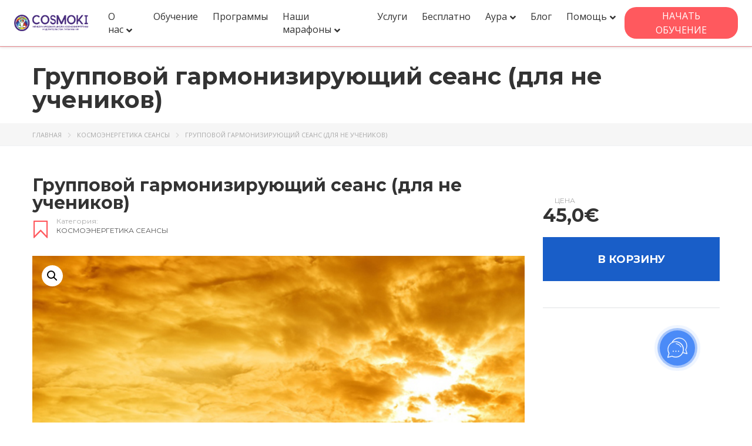

--- FILE ---
content_type: text/html; charset=UTF-8
request_url: https://cosmoki.eu/product/gruppovoj-seans-garmonizirujushhij/
body_size: 43049
content:
<!DOCTYPE html>
<html lang="ru-RU" class="no-js">
<head>
		<meta charset="UTF-8">
	<meta name="viewport" content="width=device-width, initial-scale=1, maximum-scale=1">
	<link rel="profile" href="http://gmpg.org/xfn/11">
	<link rel="pingback" href="https://cosmoki.eu/xmlrpc.php">
	<meta name='robots' content='index, follow, max-image-preview:large, max-snippet:-1, max-video-preview:-1' />
            <script defer src="[data-uri]"></script>
            
	<!-- This site is optimized with the Yoast SEO plugin v19.6.1 - https://yoast.com/wordpress/plugins/seo/ -->
	<link media="all" href="https://cosmoki.eu/wp-content/cache/autoptimize/css/autoptimize_ef12bf25c955bba233721b75e185eed1.css" rel="stylesheet" /><title>Групповой гармонизирующий сеанс (для не учеников) | Школа космоэнергетики Татьяны Ки</title>
	<link rel="canonical" href="https://cosmoki.eu/product/gruppovoj-seans-garmonizirujushhij/" />
	<meta property="og:locale" content="ru_RU" />
	<meta property="og:type" content="article" />
	<meta property="og:title" content="Групповой гармонизирующий сеанс (для не учеников) | Школа космоэнергетики Татьяны Ки" />
	<meta property="og:description" content="Проводит Татьяна Ки и специалисты школы &nbsp; На сеансах активно многократно увеличивается аура человека. Аура насыщается мощной, чистой энергией, восстанавливается ее структура и целостность. Это дает возможность расслабляться, быстро восстанавливаться, обрести гармонию и уверенность, повысить иммунитет, почувствовать прилив сил и оптимизма, хорошего настроения и гармонии. &nbsp; Сеансы способствуют: улучшению эмоционального состояния; понижению страхов, тревоги, перевозбуждения; [&hellip;]" />
	<meta property="og:url" content="https://cosmoki.eu/product/gruppovoj-seans-garmonizirujushhij/" />
	<meta property="og:site_name" content="Школа космоэнергетики Татьяны Ки" />
	<meta property="article:modified_time" content="2023-02-03T22:45:56+00:00" />
	<meta property="og:image" content="https://cosmoki.eu/wp-content/uploads/2021/08/group-mat-blagop.jpg" />
	<meta property="og:image:width" content="600" />
	<meta property="og:image:height" content="600" />
	<meta property="og:image:type" content="image/jpeg" />
	<meta name="twitter:card" content="summary" />
	<script type="application/ld+json" class="yoast-schema-graph">{"@context":"https://schema.org","@graph":[{"@type":"WebPage","@id":"https://cosmoki.eu/product/gruppovoj-seans-garmonizirujushhij/","url":"https://cosmoki.eu/product/gruppovoj-seans-garmonizirujushhij/","name":"Групповой гармонизирующий сеанс (для не учеников) | Школа космоэнергетики Татьяны Ки","isPartOf":{"@id":"https://cosmoki.eu/#website"},"primaryImageOfPage":{"@id":"https://cosmoki.eu/product/gruppovoj-seans-garmonizirujushhij/#primaryimage"},"image":{"@id":"https://cosmoki.eu/product/gruppovoj-seans-garmonizirujushhij/#primaryimage"},"thumbnailUrl":"https://cosmoki.eu/wp-content/uploads/2021/08/group-mat-blagop.jpg","datePublished":"2021-08-03T23:01:50+00:00","dateModified":"2023-02-03T22:45:56+00:00","breadcrumb":{"@id":"https://cosmoki.eu/product/gruppovoj-seans-garmonizirujushhij/#breadcrumb"},"inLanguage":"ru-RU","potentialAction":[{"@type":"ReadAction","target":["https://cosmoki.eu/product/gruppovoj-seans-garmonizirujushhij/"]}]},{"@type":"ImageObject","inLanguage":"ru-RU","@id":"https://cosmoki.eu/product/gruppovoj-seans-garmonizirujushhij/#primaryimage","url":"https://cosmoki.eu/wp-content/uploads/2021/08/group-mat-blagop.jpg","contentUrl":"https://cosmoki.eu/wp-content/uploads/2021/08/group-mat-blagop.jpg","width":600,"height":600},{"@type":"BreadcrumbList","@id":"https://cosmoki.eu/product/gruppovoj-seans-garmonizirujushhij/#breadcrumb","itemListElement":[{"@type":"ListItem","position":1,"name":"Главная страница","item":"https://cosmoki.eu/"},{"@type":"ListItem","position":2,"name":"Услуги","item":"https://cosmoki.eu/uslugi/"},{"@type":"ListItem","position":3,"name":"Групповой гармонизирующий сеанс (для не учеников)"}]},{"@type":"WebSite","@id":"https://cosmoki.eu/#website","url":"https://cosmoki.eu/","name":"Школа космоэнергетики Татьяны Ки","description":"Космоэнергетика - обучение космоэнергетике, сеансы, каналы, аура, посвящение в мастера космоэнергетики","potentialAction":[{"@type":"SearchAction","target":{"@type":"EntryPoint","urlTemplate":"https://cosmoki.eu/?s={search_term_string}"},"query-input":"required name=search_term_string"}],"inLanguage":"ru-RU"}]}</script>
	<!-- / Yoast SEO plugin. -->


<link rel='dns-prefetch' href='//www.google.com' />
<link rel='dns-prefetch' href='//fonts.googleapis.com' />
<link rel='dns-prefetch' href='//s.w.org' />
<link rel="alternate" type="application/rss+xml" title="Школа космоэнергетики Татьяны Ки &raquo; Лента" href="https://cosmoki.eu/feed/" />
<link rel="alternate" type="application/rss+xml" title="Школа космоэнергетики Татьяны Ки &raquo; Лента комментариев" href="https://cosmoki.eu/comments/feed/" />
<script defer src="[data-uri]"></script>
<style type="text/css">
img.wp-smiley,
img.emoji {
	display: inline !important;
	border: none !important;
	box-shadow: none !important;
	height: 1em !important;
	width: 1em !important;
	margin: 0 0.07em !important;
	vertical-align: -0.1em !important;
	background: none !important;
	padding: 0 !important;
}
</style>
	




<style id='global-styles-inline-css' type='text/css'>
body{--wp--preset--color--black: #000000;--wp--preset--color--cyan-bluish-gray: #abb8c3;--wp--preset--color--white: #ffffff;--wp--preset--color--pale-pink: #f78da7;--wp--preset--color--vivid-red: #cf2e2e;--wp--preset--color--luminous-vivid-orange: #ff6900;--wp--preset--color--luminous-vivid-amber: #fcb900;--wp--preset--color--light-green-cyan: #7bdcb5;--wp--preset--color--vivid-green-cyan: #00d084;--wp--preset--color--pale-cyan-blue: #8ed1fc;--wp--preset--color--vivid-cyan-blue: #0693e3;--wp--preset--color--vivid-purple: #9b51e0;--wp--preset--gradient--vivid-cyan-blue-to-vivid-purple: linear-gradient(135deg,rgba(6,147,227,1) 0%,rgb(155,81,224) 100%);--wp--preset--gradient--light-green-cyan-to-vivid-green-cyan: linear-gradient(135deg,rgb(122,220,180) 0%,rgb(0,208,130) 100%);--wp--preset--gradient--luminous-vivid-amber-to-luminous-vivid-orange: linear-gradient(135deg,rgba(252,185,0,1) 0%,rgba(255,105,0,1) 100%);--wp--preset--gradient--luminous-vivid-orange-to-vivid-red: linear-gradient(135deg,rgba(255,105,0,1) 0%,rgb(207,46,46) 100%);--wp--preset--gradient--very-light-gray-to-cyan-bluish-gray: linear-gradient(135deg,rgb(238,238,238) 0%,rgb(169,184,195) 100%);--wp--preset--gradient--cool-to-warm-spectrum: linear-gradient(135deg,rgb(74,234,220) 0%,rgb(151,120,209) 20%,rgb(207,42,186) 40%,rgb(238,44,130) 60%,rgb(251,105,98) 80%,rgb(254,248,76) 100%);--wp--preset--gradient--blush-light-purple: linear-gradient(135deg,rgb(255,206,236) 0%,rgb(152,150,240) 100%);--wp--preset--gradient--blush-bordeaux: linear-gradient(135deg,rgb(254,205,165) 0%,rgb(254,45,45) 50%,rgb(107,0,62) 100%);--wp--preset--gradient--luminous-dusk: linear-gradient(135deg,rgb(255,203,112) 0%,rgb(199,81,192) 50%,rgb(65,88,208) 100%);--wp--preset--gradient--pale-ocean: linear-gradient(135deg,rgb(255,245,203) 0%,rgb(182,227,212) 50%,rgb(51,167,181) 100%);--wp--preset--gradient--electric-grass: linear-gradient(135deg,rgb(202,248,128) 0%,rgb(113,206,126) 100%);--wp--preset--gradient--midnight: linear-gradient(135deg,rgb(2,3,129) 0%,rgb(40,116,252) 100%);--wp--preset--duotone--dark-grayscale: url('#wp-duotone-dark-grayscale');--wp--preset--duotone--grayscale: url('#wp-duotone-grayscale');--wp--preset--duotone--purple-yellow: url('#wp-duotone-purple-yellow');--wp--preset--duotone--blue-red: url('#wp-duotone-blue-red');--wp--preset--duotone--midnight: url('#wp-duotone-midnight');--wp--preset--duotone--magenta-yellow: url('#wp-duotone-magenta-yellow');--wp--preset--duotone--purple-green: url('#wp-duotone-purple-green');--wp--preset--duotone--blue-orange: url('#wp-duotone-blue-orange');--wp--preset--font-size--small: 13px;--wp--preset--font-size--medium: 20px;--wp--preset--font-size--large: 36px;--wp--preset--font-size--x-large: 42px;}.has-black-color{color: var(--wp--preset--color--black) !important;}.has-cyan-bluish-gray-color{color: var(--wp--preset--color--cyan-bluish-gray) !important;}.has-white-color{color: var(--wp--preset--color--white) !important;}.has-pale-pink-color{color: var(--wp--preset--color--pale-pink) !important;}.has-vivid-red-color{color: var(--wp--preset--color--vivid-red) !important;}.has-luminous-vivid-orange-color{color: var(--wp--preset--color--luminous-vivid-orange) !important;}.has-luminous-vivid-amber-color{color: var(--wp--preset--color--luminous-vivid-amber) !important;}.has-light-green-cyan-color{color: var(--wp--preset--color--light-green-cyan) !important;}.has-vivid-green-cyan-color{color: var(--wp--preset--color--vivid-green-cyan) !important;}.has-pale-cyan-blue-color{color: var(--wp--preset--color--pale-cyan-blue) !important;}.has-vivid-cyan-blue-color{color: var(--wp--preset--color--vivid-cyan-blue) !important;}.has-vivid-purple-color{color: var(--wp--preset--color--vivid-purple) !important;}.has-black-background-color{background-color: var(--wp--preset--color--black) !important;}.has-cyan-bluish-gray-background-color{background-color: var(--wp--preset--color--cyan-bluish-gray) !important;}.has-white-background-color{background-color: var(--wp--preset--color--white) !important;}.has-pale-pink-background-color{background-color: var(--wp--preset--color--pale-pink) !important;}.has-vivid-red-background-color{background-color: var(--wp--preset--color--vivid-red) !important;}.has-luminous-vivid-orange-background-color{background-color: var(--wp--preset--color--luminous-vivid-orange) !important;}.has-luminous-vivid-amber-background-color{background-color: var(--wp--preset--color--luminous-vivid-amber) !important;}.has-light-green-cyan-background-color{background-color: var(--wp--preset--color--light-green-cyan) !important;}.has-vivid-green-cyan-background-color{background-color: var(--wp--preset--color--vivid-green-cyan) !important;}.has-pale-cyan-blue-background-color{background-color: var(--wp--preset--color--pale-cyan-blue) !important;}.has-vivid-cyan-blue-background-color{background-color: var(--wp--preset--color--vivid-cyan-blue) !important;}.has-vivid-purple-background-color{background-color: var(--wp--preset--color--vivid-purple) !important;}.has-black-border-color{border-color: var(--wp--preset--color--black) !important;}.has-cyan-bluish-gray-border-color{border-color: var(--wp--preset--color--cyan-bluish-gray) !important;}.has-white-border-color{border-color: var(--wp--preset--color--white) !important;}.has-pale-pink-border-color{border-color: var(--wp--preset--color--pale-pink) !important;}.has-vivid-red-border-color{border-color: var(--wp--preset--color--vivid-red) !important;}.has-luminous-vivid-orange-border-color{border-color: var(--wp--preset--color--luminous-vivid-orange) !important;}.has-luminous-vivid-amber-border-color{border-color: var(--wp--preset--color--luminous-vivid-amber) !important;}.has-light-green-cyan-border-color{border-color: var(--wp--preset--color--light-green-cyan) !important;}.has-vivid-green-cyan-border-color{border-color: var(--wp--preset--color--vivid-green-cyan) !important;}.has-pale-cyan-blue-border-color{border-color: var(--wp--preset--color--pale-cyan-blue) !important;}.has-vivid-cyan-blue-border-color{border-color: var(--wp--preset--color--vivid-cyan-blue) !important;}.has-vivid-purple-border-color{border-color: var(--wp--preset--color--vivid-purple) !important;}.has-vivid-cyan-blue-to-vivid-purple-gradient-background{background: var(--wp--preset--gradient--vivid-cyan-blue-to-vivid-purple) !important;}.has-light-green-cyan-to-vivid-green-cyan-gradient-background{background: var(--wp--preset--gradient--light-green-cyan-to-vivid-green-cyan) !important;}.has-luminous-vivid-amber-to-luminous-vivid-orange-gradient-background{background: var(--wp--preset--gradient--luminous-vivid-amber-to-luminous-vivid-orange) !important;}.has-luminous-vivid-orange-to-vivid-red-gradient-background{background: var(--wp--preset--gradient--luminous-vivid-orange-to-vivid-red) !important;}.has-very-light-gray-to-cyan-bluish-gray-gradient-background{background: var(--wp--preset--gradient--very-light-gray-to-cyan-bluish-gray) !important;}.has-cool-to-warm-spectrum-gradient-background{background: var(--wp--preset--gradient--cool-to-warm-spectrum) !important;}.has-blush-light-purple-gradient-background{background: var(--wp--preset--gradient--blush-light-purple) !important;}.has-blush-bordeaux-gradient-background{background: var(--wp--preset--gradient--blush-bordeaux) !important;}.has-luminous-dusk-gradient-background{background: var(--wp--preset--gradient--luminous-dusk) !important;}.has-pale-ocean-gradient-background{background: var(--wp--preset--gradient--pale-ocean) !important;}.has-electric-grass-gradient-background{background: var(--wp--preset--gradient--electric-grass) !important;}.has-midnight-gradient-background{background: var(--wp--preset--gradient--midnight) !important;}.has-small-font-size{font-size: var(--wp--preset--font-size--small) !important;}.has-medium-font-size{font-size: var(--wp--preset--font-size--medium) !important;}.has-large-font-size{font-size: var(--wp--preset--font-size--large) !important;}.has-x-large-font-size{font-size: var(--wp--preset--font-size--x-large) !important;}
</style>












<style id='woocommerce-inline-inline-css' type='text/css'>
.woocommerce form .form-row .required { visibility: visible; }
</style>











<link rel='stylesheet' id='stm_theme_custom_styles-css'  href='https://cosmoki.eu/wp-content/cache/autoptimize/css/autoptimize_single_26a3fedc5ca45d49e695abdf10be8c1c.css?ver=4.5.0' type='text/css' media='all' />
<style id='stm_theme_custom_styles-inline-css' type='text/css'>
.tax-stm_lms_course_taxonomy h2 {
    display: none !important;
}.tax-stm_lms_course_taxonomy h2 { display: none !important; }
</style>




<link rel='stylesheet' id='redux-google-fonts-stm_option-css'  href='https://fonts.googleapis.com/css?family=Open+Sans%3A300%2C400%2C600%2C700%2C800%2C300italic%2C400italic%2C600italic%2C700italic%2C800italic%7CMontserrat%3A100%2C200%2C300%2C400%2C500%2C600%2C700%2C800%2C900%2C100italic%2C200italic%2C300italic%2C400italic%2C500italic%2C600italic%2C700italic%2C800italic%2C900italic&#038;subset=cyrillic%2Clatin&#038;ver=1653933270' type='text/css' media='all' />
<script defer type='text/javascript' src='https://cosmoki.eu/wp-includes/js/jquery/jquery.min.js?ver=3.6.0' id='jquery-core-js'></script>
<script defer type='text/javascript' src='https://cosmoki.eu/wp-includes/js/jquery/jquery-migrate.min.js?ver=3.3.2' id='jquery-migrate-js'></script>
<script defer type='text/javascript' src='https://cosmoki.eu/wp-content/plugins/masterstudy-lms-learning-management-system/nuxy/metaboxes/assets/js/vue.min.js?ver=2.8.8' id='vue.js-js'></script>
<script defer type='text/javascript' src='https://cosmoki.eu/wp-content/plugins/masterstudy-lms-learning-management-system/nuxy/metaboxes/assets/js/vue-resource.min.js?ver=2.8.8' id='vue-resource.js-js'></script>
<script defer type='text/javascript' src='https://cosmoki.eu/wp-content/plugins/masterstudy-lms-learning-management-system/nuxy/metaboxes/assets/js/vue2-datepicker.min.js?ver=2.8.8' id='vue2-datepicker-js'></script>
<script defer id="stm-lms-lms-js-extra" src="[data-uri]"></script>
<script defer type='text/javascript' src='https://cosmoki.eu/wp-content/cache/autoptimize/js/autoptimize_single_a9d0f0f27acbd86689b2eb8ba838e8df.js?ver=1' id='stm-lms-lms-js'></script>
<script defer type='text/javascript' src='https://cosmoki.eu/wp-content/plugins/stm-post-type/theme/assets/lazysizes.min.js?ver=false' id='lazysizes.js-js'></script>
<script defer type='text/javascript' src='https://cosmoki.eu/wp-content/cache/autoptimize/js/autoptimize_single_8341b9b2e5b09a7f9cb7cef9dbaa7311.js?ver=false' id='stm_lms_lazysizes-js'></script>
<script defer type='text/javascript' src='https://cosmoki.eu/wp-content/plugins/woocommerce/assets/js/jquery-blockui/jquery.blockUI.min.js?ver=2.7.0-wc.6.8.2' id='jquery-blockui-js'></script>
<script defer id="wc-add-to-cart-js-extra" src="[data-uri]"></script>
<script defer type='text/javascript' src='https://cosmoki.eu/wp-content/plugins/woocommerce/assets/js/frontend/add-to-cart.min.js?ver=6.8.2' id='wc-add-to-cart-js'></script>
<script defer type='text/javascript' src='https://cosmoki.eu/wp-content/cache/autoptimize/js/autoptimize_single_787fe4f547a6cb7f4ce4934641085910.js?ver=6.9.0' id='vc_woocommerce-add-to-cart-js-js'></script>
<link rel="https://api.w.org/" href="https://cosmoki.eu/wp-json/" /><link rel="alternate" type="application/json" href="https://cosmoki.eu/wp-json/wp/v2/product/33591" /><link rel="EditURI" type="application/rsd+xml" title="RSD" href="https://cosmoki.eu/xmlrpc.php?rsd" />
<link rel="wlwmanifest" type="application/wlwmanifest+xml" href="https://cosmoki.eu/wp-includes/wlwmanifest.xml" /> 
<meta name="generator" content="WordPress 6.0.1" />
<meta name="generator" content="WooCommerce 6.8.2" />
<link rel='shortlink' href='https://cosmoki.eu/?p=33591' />
<link rel="alternate" type="application/json+oembed" href="https://cosmoki.eu/wp-json/oembed/1.0/embed?url=https%3A%2F%2Fcosmoki.eu%2Fproduct%2Fgruppovoj-seans-garmonizirujushhij%2F" />
<link rel="alternate" type="text/xml+oembed" href="https://cosmoki.eu/wp-json/oembed/1.0/embed?url=https%3A%2F%2Fcosmoki.eu%2Fproduct%2Fgruppovoj-seans-garmonizirujushhij%2F&#038;format=xml" />
		<meta charset="utf-8">
		<meta name="abstract" content="Космоэнергетика - обучение космоэнергетике, сеансы, каналы, аура, посвящение в мастера космоэнергетики">
		<meta name="author" content="cosmoki">
		<meta name="classification" content="Новости и статьи, Семинары">
		<meta name="copyright" content="Copyright Школа космоэнергетики Татьяны Ки - All rights Reserved.">
		<meta name="designer" content="StylemixThemes">
		<meta name="distribution" content="Global">
		<meta name="language" content="ru-RU">
		<meta name="publisher" content="Школа космоэнергетики Татьяны Ки">
		<meta name="rating" content="General">
		<meta name="resource-type" content="Document">
		<meta name="revisit-after" content="3">
		<meta name="subject" content="Новости и статьи, Семинары">
		<meta name="template" content="MasterStudy">
		<meta name="robots" content="index,follow">
		<meta name="example" content="custom: 2023-02-03">
	<script defer src="[data-uri]"></script>
		<script defer src="[data-uri]"></script>

	<style>
		.vue_is_disabled {
			display: none;
		}
	</style>
		<script defer src="[data-uri]"></script>
		<script defer src="[data-uri]"></script>

	<style>
		.vue_is_disabled {
			display: none;
		}
	</style>
		<script defer src="[data-uri]"></script>
		<script defer src="[data-uri]"></script>
	<link rel="shortcut icon" type="image/x-icon" href="https://cosmoki.eu/wp-content/uploads/cosmoki_favicon.png" />
	<noscript><style>.woocommerce-product-gallery{ opacity: 1 !important; }</style></noscript>
			<style>
			#wp-admin-bar-stm_lms_settings			img {
				max-width: 25px;
				vertical-align: top;
				position: relative;
				top: 3px;
			}
		</style>
		<meta name="generator" content="Powered by WPBakery Page Builder - drag and drop page builder for WordPress."/>
<link rel="icon" href="https://cosmoki.eu/wp-content/uploads/cropped-cosmoki_favicon-32x32.png" sizes="32x32" />
<link rel="icon" href="https://cosmoki.eu/wp-content/uploads/cropped-cosmoki_favicon-192x192.png" sizes="192x192" />
<link rel="apple-touch-icon" href="https://cosmoki.eu/wp-content/uploads/cropped-cosmoki_favicon-180x180.png" />
<meta name="msapplication-TileImage" content="https://cosmoki.eu/wp-content/uploads/cropped-cosmoki_favicon-270x270.png" />
<style id="jeg_dynamic_css" type="text/css" data-type="jeg_custom-css"></style>		<style type="text/css" id="wp-custom-css">
			.entry-header {
background-color: transparent;
padding: 10px 0 10px !important;
border-top: solid 1px #ff9295;
}

.entry-header .entry-title h1 {
color: #333 !important;
text-transform: none !important;
}

.entry-header .entry-title {
text-align: left;
}

.header_main_menu_wrapper .header-menu > li > ul.sub-menu > li a {
font-size: 15px;
line-height: 1em;
}

.transparent_header_off .header_default {
padding: 15px 0 5px;
}

.header_2_top_bar {
margin-bottom: 10px;
}

.stm_breadcrumbs_unit {
margin-bottom: 35px !important;
max-width: 1200px;
margin: 0 auto;
}

.stm_lms_breadcrumbs__header_2 .stm_breadcrumbs_unit {
text-align: right;
background-color: transparent;
}

.stm_breadcrumbs_unit .navxtBreads > span {
color: #333;
text-transform: none;
}

.post_by {
display: none;
}

#footer {
 position: relative !important;
}
body {
padding-bottom: 0px !important;
}

#footer_copyright {
border-color: #dadada !important;
font-size: 11px;
padding: 5px;
}

.footer_widgets_wrapper .widget ul li a {
font-size: 16px;
color: #565656;
}

#footer .widget_title h3 {
color: #565656 !important;
}

ul li a, ol li a {
color: #385bce;
font-size: 1em;
}






#pp_top a {
  padding: 10px 20px;
  background-color: #fff1f1;
	border-radius: 25px;
	/*transition: ease-in 0.3s;*/
}

#pp_top a:hover {
  background: #ff595e;
  color: white;
}


/*#pp_top a{
		display: block;
    padding: 18px 30px;
    font-size: 18px;
    text-transform: uppercase;
    font-weight: 600;
    background-color: #fff1f1;
    margin-bottom: 2px;
}*/

.textwidget {
font-size: 16px;
line-height: 1.5em;
color: #565656 !important;
}

.textwidget a {
color: #565656;
}

.cosmoki-info {
    float: right;
    position: absolute;
}

#cosmoki-info-block {
    font-size: 14px;
    position: relative;
    display: flex;
}
#col1 {
    width: auto;
    margin-right: 50px;
    margin-left: 50px;
}
#col2 {
    width: auto;
    margin-right: 50px;
}
#col3 {
    width: auto;
    margin-right: 25px;
}

@media only screen and (max-width: 1000px) {
#cosmoki-info-block {
  font-size: 10px;
}
#col1 {
  margin-right: 20px;
  margin-left: 5px;
}
#col2 {
  margin-right: 20px;
}
#col3 {
  margin-right: 5px;
}
}

.teacher { display: none; }

.stm_lms_register_wrapper__actions .stm_lms_styled_checkbox { display: none; }

.modal-content label { font-size: .8em; }

blockquote { line-height: inherit !important; }

.stm-lms-course-info__single:first-child { display: none; }

.stm_lms_courses__single--info_author__login { display: none; }

@media only screen and (max-width: 650px) {
.stm_lms_login_wrapper .stm_lms_lost_password_form {
display: block !important;
}
	
.stm_lms_login_wrapper .stm_lms_lost_password_form .form-group {
margin-right: 0 !important;
}
}

.stm-lms-buy-buttons .btn:not(.start-course).btn_big {
    font-size: 80%;
}

.stm_lms_course__content p {
    color: #333333 !important;
    font-size: 16px !important;
}

.stm-lms-buy-buttons .stm_lms_mixed_button.subscription_disabled .btn_big {
    display: grid;
}

.stm-lms-buy-buttons .btn:not(.start-course).btn_big .btn-prices {
    margin: 0 auto !important;
}

.stm-lms-buy-buttons .btn:not(.start-course).btn_big span {
    margin: 0 auto;
}

.grecaptcha-badge { visibility: hidden; }

.woocommerce-form__input-checkbox {
  width: auto !important;
}

.woocommerce-page label {
    padding-left: 20px;
}

.woocommerce input[type="submit"] {
	  font-family: inherit;
    line-height: inherit;
    display: inline-block;
    min-width: 135px;
    margin-bottom: 0;
    font-size: 14px;
    font-weight: 700;
    white-space: nowrap;
    vertical-align: middle;
    touch-action: manipulation;
    background-color: #ff595e;
    border: none;
    color: white;
    padding: 10px 35px;
}

.stm_lms_account_popup__list_single:nth-child(2) {
  display: none;
}

.stm_lms_account_popup__login h3 {
    text-transform: none !important;
    background: #ff595e;
    padding: 10px;
    color: white;
		margin-top: 20px;
		margin-bottom: 10px;
}

@media only screen and (max-width: 650px) {
.stm_lms_finish_score__face {
flex-basis: 60px !important;
}
.stm_lms_finish_score__score h3 {
font-size: 2em !important;
}
.stm_lms_finish_score_popup__inner {
padding: 40px 40px 40px !important;
}
.stm_lms_finish_score__title {
font-size: 1.5em !important;
line-height: 1em !important;
}
.stm_lms_finish_score__buttons .inner {
margin: 10px -10px 0 !important;
}
.stm_lms_finish_score__stats {
max-width: 330px;
margin: 0 auto;
}
}
.stm_lms_finish_score__notice {
color: #ff595e;
}

/*#wrapper {
    margin-bottom: 15px;
}*/
#cosmoki_iconos {
    padding: 15px;
    margin-bottom: -15px;
    background: #f2f2f2;
}
.block-social {
    margin: 0 auto;
    max-width: 1200px;
    display: table;
}
#footer_bottom {
    border-top: none;
}

.stm_lms_finish_score__buttons {
    display: none;
}
.stm_lms_course_completed_summary__certificate {
    display: none;
}
.stm-lms-user-certificates .stm-lms-user-quiz__name  {
    display: none;
}
.tax-stm_lms_course_taxonomy h2 {
    display: none !important;
}

.evcal_event_details .evcal_evdata_cell .eventon_details_shading_bot {
    z-index: 2;
}
.evcal_event_details .evcal_evdata_cell.shorter_desc {
    height: 180px;
}

.stm-lms-buy-buttons .btn:not(.start-course).btn_big .btn-prices label.sale_price {
    opacity: .7;
    font-weight: 600;
    color: #ff1f59;
}

.bundleTextNew {
    background: #ff5e81;
    padding: 10px;
    margin-bottom: 15px;
    color: #fff;
    line-height: 1.2em;
    border-radius: 3px;
    font-size: 12px;
}

.wpcf7-not-valid-tip {
    text-align: center;
}

.post_date {
	display: none;
}

.eapps-social-icons {
    position: inherit !important;
}


/*Main menu Cosmoki*/

@media (min-width:1280px) and (max-width:4560px) {

ul.new_top_menu {
		display: flex;
		position: relative
}
	
.new_top_menu a {
    text-decoration: none;
    color: #333 !important;
}
	
.new_top_menu a:hover {
		color: inherit;
}

.new_top_menu li {
    margin-right: 5px;
		margin-bottom: 0;
    padding: 5px 10px;
	  font-size: 1rem;
}
		
.new_top_menu li:hover {
		border-radius: 5px;	
		background: #e5e7eb;
}

ul.new_top_menu>li :only-child:after {
		content: none;
}
	
ul.new_top_menu>li a:after { 
		content: '\f107';
    font-family: 'Font Awesome 5 Free', 'Font Awesome 5 Brands';
    font-weight: 600;
    margin-left: 5px;
    position: relative;
    top: 2px;
}

.new_top_menu li>ul {
    position: absolute;
    z-index: 3;
    margin-top: 30px;
    padding: 25px;
    display: none;
    background: #fff;
    box-shadow: 0 0 10px rgb(0 0 0 / 6%);
    width: 400px;
    border-radius: 10px;
	
}
	
.new_top_menu  li>ul:before{
		content: "";
		position: absolute; 
		top: -40px;
		height: 60px;
		width: 80%;
}

.new_top_menu li>ul:after {
		content: "";
		position: absolute; 
  	top:-20px;	
  	border: 10px solid transparent;
  	border: 10px solid transparent;
		border-bottom: 10px solid #fff;
}

.new_top_menu li>ul>li {
    width: 50%;
    padding: 5px 10px;
    margin: 0px;
		line-height: 1;
}

.new_top_menu li>ul>li:first-child {
		width: 100%;
}

.new_top_menu li:hover>ul {
    display:flex;
		flex-wrap:wrap;
	z-index:999;
}
	
.new_top_menu li>ul>li:hover {
		background: #fff;
}
	
ul.new_top_menu li>ul>li:after{
 		content: "";
    height: 7px;
		background-size: auto 7px;
    width: 0;
    background-image: url(/media/underline.svg);
    background-repeat: repeat-x;
    will-change: width;
    display: block;
    transition: width .2s ease-in-out;
    background-position: 0 100%;
    margin-left: -4px;
    pointer-events: none;  
   	margin-top:3px;
}

ul.new_top_menu li>ul>li:hover:after {
		content: "";
    height: 7px;
    width: 100%;
    background-image: url(/media/underline.svg);
    background-repeat: repeat-x;
    will-change: width;
    display: block;
    background-size: auto 7px;
    transition: width .2s ease-in-out;
    background-position: 0 100%;
    margin-left: -4px;
    pointer-events: none;  
   	margin-top:3px;
}
	
}

/* Start mob 320-1024 */
@media (min-width:320px) and (max-width:1024px) {
	
	
.mobmenu_list li {
			font-weight: 600;
}
.sub-menu li {
		font-weight: 400;
}	
	
.new_top_menu {
		display: none;
}

.menu-cosmoki-container {
	 overflow-y: scroll;
}

ul#menu ul {
    background-color: #f5f5f9;
    display: flex;
    flex-wrap: wrap;
    justify-content: space-between;
    padding: 10px;
	
		font-weight: 400;
}

ul#menu li.selected ul {
		display: block;
		color: #000;
}

ul#menu li>ul li:first-child{ 
		width: 100%;
}
	
ul#menu li>ul li { 
		/*width: 50%;*/
		width: 100%;
}
	
ul#menu li {
    margin: 0;
}	
		
ul#menu a {
		display: block;
 		text-decoration: none;
		text-transform: uppercase;
}
	
ul#menu li a {
		color: inherit;  
		padding: 10px 25px;
 		-webkit-transition: 0.1s;
 		-moz-transition: 0.1s;
 		transition: 0.1s;
}

ul#menu li a:hover {
		background-color: #eaeaf2;
		color: inherit;
		outline: 1px solid #9ca3af;
}
	
ul#menu li ul li a {
		word-wrap: wrap;
}
	
ul#menu li > ul li a:after { 
		content: '';
}
 
.deactive:after {
		content: '\f107';
		font-family: 'Font Awesome 5 Free', 'Font Awesome 5 Brands';
    font-weight: 600;
		float: right;
}

.deactive:only-child:after {
		content: '';
}
	
.active:after {
		content: "\f068";
		float: right;
}
	
.mobmenu_list_open {
		transition: block 1s cubic-bezier(0, 0, 1, 1) 500ms;
}

}

/* End mob 320-1024 */

/* Start mob 1024-1280 */
@media (min-width:1024px) and (max-width:1280px) {

.new_top_menu {
		display: none;
}

.menu-cosmoki-container {
	 overflow-y: scroll;
}

ul#menu ul {
    background-color: #f5f5f9;
    display: flex;
    flex-wrap: wrap;
    justify-content: space-between;
    padding: 10px 25px;
}

ul#menu a {
		display: block;
		text-decoration: none;  
}

ul#menu li {
		margin: 0;
}
	
ul#menu li>ul li { 
		width: 50%;
}
	
ul#menu li>ul li:first-child { 
		width: 100%;
}
	
ul#menu li a {
		font-size: 1.35rem;
		color: inherit;  
		padding: 10px 25px;;
 		-webkit-transition: 0.1s;
 		-moz-transition: 0.1s;
 		transition: 0.1s;
}

ul#menu li a:hover {
		background-color: #eaeaf2;
	  outline: 1px solid #9ca3af;
}
	
ul#menu li:hover:after {
		content: "";
		
}
	
ul#menu li ul li a {
		font-size: 1.2rem;
}
	
 
.deactive:after {
		content: '\f107';
		font-family: 'Font Awesome 5 Free', 'Font Awesome 5 Brands';
    font-weight: 600;
 		float: right;

}

.deactive:only-child:after {
		content: '';
}
.active:after {
		content: "\f068";
		float: right;
	
}

.mobmenu_list_open {
		transition: block 1s cubic-bezier(0, 0, 1, 1) 500ms;
		}
	
}

/* End mob 1024-1280 */

@media (max-width: 700px) {
.courses_filters__activities .lms_courses.search {
	margin-right: 0 !important;
}

.courses_filters {
	height: auto !important;
}
}		</style>
		<style type="text/css" title="dynamic-css" class="options-output">.logo-unit .logo{font-family:"Open Sans";color:#1c1c1c;font-size:23px;}.header_top_bar, .header_top_bar a, .header_2_top_bar .header_2_top_bar__inner ul.header-menu li a{font-family:"Open Sans";font-weight:normal;font-style:normal;color:#565656;font-size:14px;}#header .header_top_bar a:hover{color:#ff595e;}
body.skin_custom_color .stm_archive_product_inner_grid_content .stm-courses li.product.course-col-list .product-image .onsale,
body.skin_custom_color .related.products .stm-courses li.product.course-col-list .product-image .onsale,
body.skin_custom_color .stm_archive_product_inner_grid_content .stm-courses li.product .product__inner .woocommerce-LoopProduct-link .onsale,
body.skin_custom_color .related.products .stm-courses li.product .product__inner .woocommerce-LoopProduct-link .onsale,
body.skin_custom_color .post_list_main_section_wrapper .post_list_meta_unit .sticky_post,
body.skin_custom_color .overflowed_content .wpb_column .icon_box,
body.skin_custom_color .stm_countdown_bg,
body.skin_custom_color #searchform-mobile .search-wrapper .search-submit,
body.skin_custom_color .header-menu-mobile .header-menu > li .arrow.active,
body.skin_custom_color .header-menu-mobile .header-menu > li.opened > a,
body.skin_custom_color mark,
body.skin_custom_color .woocommerce .cart-totals_wrap .shipping-calculator-button:hover,
body.skin_custom_color .detailed_rating .detail_rating_unit tr td.bar .full_bar .bar_filler,
body.skin_custom_color .product_status.new,
body.skin_custom_color .stm_woo_helpbar .woocommerce-product-search input[type="submit"],
body.skin_custom_color .stm_archive_product_inner_unit .stm_archive_product_inner_unit_centered .stm_featured_product_price .price.price_free,
body.skin_custom_color .sidebar-area .widget:after,
body.skin_custom_color .sidebar-area .socials_widget_wrapper .widget_socials li .back a,
body.skin_custom_color .socials_widget_wrapper .widget_socials li .back a,
body.skin_custom_color .widget_categories ul li a:hover:after,
body.skin_custom_color .event_date_info_table .event_btn .btn-default,
body.skin_custom_color .course_table tr td.stm_badge .badge_unit.quiz,
body.skin_custom_color .page-links span:hover,
body.skin_custom_color .page-links span:after,
body.skin_custom_color .page-links > span:after,
body.skin_custom_color .page-links > span,
body.skin_custom_color .stm_post_unit:after,
body.skin_custom_color .blog_layout_grid .post_list_content_unit:after,
body.skin_custom_color ul.page-numbers > li a.page-numbers:after,
body.skin_custom_color ul.page-numbers > li span.page-numbers:after,
body.skin_custom_color ul.page-numbers > li a.page-numbers:hover,
body.skin_custom_color ul.page-numbers > li span.page-numbers:hover,
body.skin_custom_color ul.page-numbers > li a.page-numbers.current:after,
body.skin_custom_color ul.page-numbers > li span.page-numbers.current:after,
body.skin_custom_color ul.page-numbers > li a.page-numbers.current,
body.skin_custom_color ul.page-numbers > li span.page-numbers.current,
body.skin_custom_color .triangled_colored_separator,
body.skin_custom_color .magic_line,
body.skin_custom_color .navbar-toggle .icon-bar,
body.skin_custom_color .navbar-toggle:hover .icon-bar,
body.skin_custom_color #searchform .search-submit,
body.skin_custom_color .header_main_menu_wrapper .header-menu > li > ul.sub-menu:before,
body.skin_custom_color .search-toggler:after,
body.skin_custom_color .modal .popup_title,
body.skin_custom_color .sticky_post,
body.skin_custom_color .btn-carousel-control:after,
.primary_bg_color,
.mbc,
.stm_lms_courses_carousel_wrapper .owl-dots .owl-dot.active,
.stm_lms_courses_carousel__term.active,
body.course_hub .header_default.header_2,
.triangled_colored_separator:before,
.triangled_colored_separator:after,
body.skin_custom_color.udemy .btn-default,
.single_instructor .stm_lms_courses .stm_lms_load_more_courses,
.single_instructor .stm_lms_courses .stm_lms_load_more_courses:hover,
.stm_lms_course_sticky_panel .stm_lms_course_sticky_panel__button .btn,
.stm_lms_course_sticky_panel .stm_lms_course_sticky_panel__button .btn:hover,
body.skin_custom_color.language_center .btn-default,
.header-login-button.sign-up a,
#header .header_6 .stm_lms_log_in,
body.cooking .stm_lms_courses_carousel__buttons .stm_lms_courses_carousel__button:hover,
body.cooking .stm_theme_wpb_video_wrapper .stm_video_preview:after,
body.cooking .btn.btn-default,
body.cooking .button,
body.cooking .form-submit .submit,
body.cooking .post-password-form input[type=submit],
body.cooking .btn.btn-default:hover,
body.cooking .button:hover,
body.cooking .form-submit .submit:hover,
body.cooking .post-password-form input[type=submit]:hover,
body.cooking div.multiseparator:after,
body.cooking .view_type_switcher a.view_grid.active_grid,
body.cooking .view_type_switcher a.view_list.active_list,
body.cooking .view_type_switcher a:hover,
body.cooking.woocommerce .sidebar-area .widget .widget_title:after,
body.cooking.woocommerce .sidebar-area .widget.widget_price_filter .price_slider_wrapper .price_slider .ui-slider-handle,
body.cooking.woocommerce .sidebar-area .widget.widget_price_filter .price_slider_wrapper .price_slider .ui-slider-range,
body.cooking .stm_lms_courses_list_view .stm_lms_courses__grid .stm_lms_courses__single--image>a:after,
body.cooking .testimonials_main_wrapper.simple_carousel_wrapper .btn-carousel-control:hover,
body.cooking .testimonials_main_wrapper.simple_carousel_wrapper .btn-carousel-control:focus,
body.cooking .short_separator,
body.cooking .widget_tag_cloud .tagcloud a:hover,
body.cooking .blog_layout_grid .sticky .post_list_meta_unit,
body.cooking .stm_lms_instructor_courses__single--featured .feature_it,

.stm_archive_product_inner_grid_content .stm-courses li.product .product__inner .button:hover,

body.tech .stm_lms_courses_carousel__buttons .stm_lms_courses_carousel__button:hover,
body.tech .stm_theme_wpb_video_wrapper .stm_video_preview:after,
body.tech .btn.btn-default,
body.tech .button,
body.tech .form-submit .submit,
body.tech .post-password-form input[type=submit],
body.tech .btn.btn-default:hover,
body.tech .button:hover,
body.tech .form-submit .submit:hover,
body.tech .post-password-form input[type=submit]:hover,
body.tech div.multiseparator:after,
body.tech .view_type_switcher a.view_grid.active_grid,
body.tech .view_type_switcher a.view_list.active_list,
body.tech .view_type_switcher a:hover,
body.tech.woocommerce .sidebar-area .widget .widget_title:after,
body.tech.woocommerce .sidebar-area .widget.widget_price_filter .price_slider_wrapper .price_slider .ui-slider-handle,
body.tech.woocommerce .sidebar-area .widget.widget_price_filter .price_slider_wrapper .price_slider .ui-slider-range,
body.tech .stm_lms_courses_list_view .stm_lms_courses__grid .stm_lms_courses__single--image>a:after,
body.tech .testimonials_main_wrapper.simple_carousel_wrapper .btn-carousel-control:hover,
body.tech .testimonials_main_wrapper.simple_carousel_wrapper .btn-carousel-control:focus,
body.tech .short_separator,
body.tech .stm_lms_wishlist_button .lnr:after,
body.tech .widget_tag_cloud .tagcloud a:hover,
body.tech .blog_layout_grid .sticky .post_list_meta_unit,
body.tech .stm_lms_instructor_courses__single--featured .feature_it,
body.tech .select2-container--default .select2-results__option--highlighted[aria-selected],
body.tech .select2-container--default .select2-results__option--highlighted[data-selected]
{background-color:#ff595e;}.icon_box.stm_icon_box_hover_none{border-left-color:#ff595e;}
body.skin_custom_color ul.page-numbers > li a.page-numbers:hover,
body.skin_custom_color ul.page-numbers > li a.page-numbers.current,
body.skin_custom_color ul.page-numbers > li span.page-numbers.current,
body.skin_custom_color .custom-border textarea:active,
body.skin_custom_color .custom-border input[type=text]:active,
body.skin_custom_color .custom-border input[type=email]:active,
body.skin_custom_color .custom-border input[type=number]:active,
body.skin_custom_color .custom-border input[type=password]:active,
body.skin_custom_color .custom-border input[type=tel]:active,
body.skin_custom_color .custom-border .form-control:active,
body.skin_custom_color .custom-border textarea:focus,
body.skin_custom_color .custom-border input[type=text]:focus,
body.skin_custom_color .custom-border input[type=email]:focus,
body.skin_custom_color .custom-border input[type=number]:focus,
body.skin_custom_color .custom-border input[type=password]:focus,
body.skin_custom_color .custom-border input[type=tel]:focus,
body.skin_custom_color .custom-border .form-control:focus,
body.skin_custom_color .icon-btn:hover .icon_in_btn,
body.skin_custom_color .icon-btn:hover,
body.skin_custom_color .average_rating_unit,
body.skin_custom_color blockquote,
body.skin_custom_color .tp-caption .icon-btn:hover .icon_in_btn,
body.skin_custom_color .tp-caption .icon-btn:hover,
body.skin_custom_color .stm_theme_wpb_video_wrapper .stm_video_preview:after,
body.skin_custom_color .btn-carousel-control,
body.skin_custom_color .post_list_main_section_wrapper .post_list_meta_unit .post_list_comment_num,
body.skin_custom_color .post_list_main_section_wrapper .post_list_meta_unit,
body.skin_custom_color .search-toggler:hover,
body.skin_custom_color .search-toggler,
.stm_lms_courses_carousel_wrapper .owl-dots .owl-dot.active,
.triangled_colored_separator .triangle:before,
body.cooking .stm_lms_courses_carousel__buttons .stm_lms_courses_carousel__button,
body.cooking .btn.btn-default,
body.cooking .button,
body.cooking .form-submit .submit,
body.cooking .post-password-form input[type=submit],
body.cooking.woocommerce .sidebar-area .widget.widget_product_categories ul li a:after,
body.cooking .select2-container--default .select2-selection--single .select2-selection__arrow b:after,
body.cooking.woocommerce .sidebar-area .widget .widget_title:after,
body.cooking .blog_layout_grid .plugin_style .post_list_inner_content_unit .post_list_meta_unit,
body.cooking .blog_layout_grid .plugin_style .post_list_inner_content_unit .post_list_meta_unit .post_list_comment_num,
body.cooking .widget_tag_cloud .tagcloud a:hover,

body.tech .stm_lms_courses_carousel__buttons .stm_lms_courses_carousel__button,
body.tech .btn.btn-default,
body.tech .button,
body.tech .form-submit .submit,
body.tech .post-password-form input[type=submit],
body.tech.woocommerce .sidebar-area .widget.widget_product_categories ul li a:after,
body.tech .select2-container--default .select2-selection--single .select2-selection__arrow b:after,
body.tech.woocommerce .sidebar-area .widget .widget_title:after,
body.tech .blog_layout_grid .plugin_style .post_list_inner_content_unit .post_list_meta_unit,
body.tech .blog_layout_grid .plugin_style .post_list_inner_content_unit .post_list_meta_unit .post_list_comment_num,
body.tech .widget_tag_cloud .tagcloud a:hover,
body.tech .stm_lms_points_history__head .left a,
body.tech .simple_carousel_wrapper_style_6 .navs #carousel-custom-dots li.active:before
{border-color:#ff595e;}
body.skin_custom_color .icon_box .icon i,
body.skin_custom_color .icon-btn:hover .icon_in_btn,
body.skin_custom_color .icon-btn:hover .link-title,
body.skin_custom_color .stats_counter .h1,
body.skin_custom_color .event_date_info .event_date_info_unit .event_labels,
body.skin_custom_color .event-col .event_archive_item .event_location i,
body.skin_custom_color .event-col .event_archive_item .event_start i,
body.skin_custom_color .gallery_terms_list li.active a,
body.skin_custom_color .tp-caption .icon-btn:hover .icon_in_btn,
body.skin_custom_color .teacher_single_product_page>a:hover .title,
body.skin_custom_color .sidebar-area .widget ul li a:hover:after,
body.skin_custom_color div.pp_woocommerce .pp_gallery ul li a:hover,
body.skin_custom_color div.pp_woocommerce .pp_gallery ul li.selected a,
body.skin_custom_color .single_product_after_title .meta-unit i,
body.skin_custom_color .single_product_after_title .meta-unit .value a:hover,
body.skin_custom_color .woocommerce-breadcrumb a:hover,
body.skin_custom_color #footer_copyright .copyright_text a:hover,
body.skin_custom_color .widget_stm_recent_posts .widget_media .cats_w a:hover,
body.skin_custom_color .widget_pages ul.style_2 li a:hover,
body.skin_custom_color .sidebar-area .widget_categories ul li a:hover,
body.skin_custom_color .sidebar-area .widget ul li a:hover,
body.skin_custom_color .widget_categories ul li a:hover,
body.skin_custom_color .stm_product_list_widget li a:hover .title,
body.skin_custom_color .widget_contacts ul li .text a:hover,
body.skin_custom_color .sidebar-area .widget_pages ul.style_1 li a:focus .h6,
body.skin_custom_color .sidebar-area .widget_nav_menu ul.style_1 li a:focus .h6,
body.skin_custom_color .sidebar-area .widget_pages ul.style_1 li a:focus,
body.skin_custom_color .sidebar-area .widget_nav_menu ul.style_1 li a:focus,
body.skin_custom_color .sidebar-area .widget_pages ul.style_1 li a:active .h6,
body.skin_custom_color .sidebar-area .widget_nav_menu ul.style_1 li a:active .h6,
body.skin_custom_color .sidebar-area .widget_pages ul.style_1 li a:active,
body.skin_custom_color .sidebar-area .widget_nav_menu ul.style_1 li a:active,
body.skin_custom_color .sidebar-area .widget_pages ul.style_1 li a:hover .h6,
body.skin_custom_color .sidebar-area .widget_nav_menu ul.style_1 li a:hover .h6,
body.skin_custom_color .sidebar-area .widget_pages ul.style_1 li a:hover,
body.skin_custom_color .sidebar-area .widget_nav_menu ul.style_1 li a:hover,
body.skin_custom_color .widget_pages ul.style_1 li a:focus .h6,
body.skin_custom_color .widget_nav_menu ul.style_1 li a:focus .h6,
body.skin_custom_color .widget_pages ul.style_1 li a:focus,
body.skin_custom_color .widget_nav_menu ul.style_1 li a:focus,
body.skin_custom_color .widget_pages ul.style_1 li a:active .h6,
body.skin_custom_color .widget_nav_menu ul.style_1 li a:active .h6,
body.skin_custom_color .widget_pages ul.style_1 li a:active,
body.skin_custom_color .widget_nav_menu ul.style_1 li a:active,
body.skin_custom_color .widget_pages ul.style_1 li a:hover .h6,
body.skin_custom_color .widget_nav_menu ul.style_1 li a:hover .h6,
body.skin_custom_color .widget_pages ul.style_1 li a:hover,
body.skin_custom_color .widget_nav_menu ul.style_1 li a:hover,
body.skin_custom_color .see_more a:after,
body.skin_custom_color .see_more a,
body.skin_custom_color .transparent_header_off .header_main_menu_wrapper ul > li > ul.sub-menu > li a:hover,
body.skin_custom_color .stm_breadcrumbs_unit .navxtBreads > span a:hover,
body.skin_custom_color .btn-carousel-control,
body.skin_custom_color .post_list_main_section_wrapper .post_list_meta_unit .post_list_comment_num,
body.skin_custom_color .post_list_main_section_wrapper .post_list_meta_unit .date-m,
body.skin_custom_color .post_list_main_section_wrapper .post_list_meta_unit .date-d,
body.skin_custom_color .stats_counter h1,
body.skin_custom_color .yellow,
body.skin_custom_color ol li a:hover,
body.skin_custom_color ul li a:hover,
body.skin_custom_color .search-toggler,
.primary_color,
.mtc_h:hover,
body.classic_lms .header_top_bar .header_top_bar_socs ul li a:hover,
body.classic_lms .header_top_bar a:hover,
#footer .widget_stm_lms_popular_courses ul li a:hover .meta .h5.title,
body.classic_lms .stm_lms_wishlist_button a:hover i,
.classic_lms .post_list_main_section_wrapper .post_list_item_title:hover,
.stm_lms_courses__single.style_2 .stm_lms_courses__single--title h5:hover,
body.cooking .stm_lms_courses_carousel__buttons .stm_lms_courses_carousel__button,
body.cooking #footer .widget_contacts ul li .icon,
body.cooking #footer .stm_product_list_widget.widget_woo_stm_style_2 li a:hover .meta .title,
body.cooking .courses_filters__switcher i:not(.active),
body.cooking .blog_layout_grid .plugin_style .post_list_inner_content_unit .post_list_meta_unit .date-d,
body.cooking .blog_layout_grid .post_list_meta_unit .date-m,
body.cooking .blog_layout_grid .plugin_style .post_list_inner_content_unit .post_list_meta_unit .post_list_comment_num,
body.cooking .stm_post_info .stm_post_details .post_meta li i,
body.cooking .comment-form .logged-in-as a,
body.cooking .post_list_content_unit .post_list_item_title:hover,
body.cooking .post_list_content_unit .post_list_item_title:focus,
body.cooking .widget_search .search-form>label:after,
body.cooking .blog_layout_grid .post_list_cats a,
body.cooking .blog_layout_grid .post_list_item_tags a,
body.cooking .blog_layout_grid .plugin_style .post_list_inner_content_unit .post_list_meta_unit .date-d,
body.cooking .blog_layout_grid .plugin_style .post_list_inner_content_unit .post_list_meta_unit .date-m-plugin,
body.cooking .blog_layout_grid .plugin_style .post_list_inner_content_unit .post_list_meta_unit .post_list_comment_num,
body.cooking #stm_lms_faq .panel.panel-default .panel-heading .panel-title a:hover,
body.cooking .stm_post_info .stm_post_details .comments_num .post_comments:hover,
body.cooking .stm_lms_courses_list_view .stm_lms_courses__grid .stm_lms_courses__single--info_title a:hover h4,
body.cooking .comments-area .commentmetadata i,
body.cooking .stm_lms_gradebook__filter .by_views_sorter.by-views,
body.cooking .stm_post_info .stm_post_details .comments_num .post_comments i,

body.tech .stm_lms_courses_carousel__buttons .stm_lms_courses_carousel__button,
body.tech #footer .widget_contacts ul li .icon,
body.tech #footer .stm_product_list_widget.widget_woo_stm_style_2 li a:hover .meta .title,
body.tech .courses_filters__switcher i:not(.active),
body.tech .blog_layout_grid .plugin_style .post_list_inner_content_unit .post_list_meta_unit .date-d,
body.tech .blog_layout_grid .post_list_meta_unit .date-m,
body.tech .blog_layout_grid .plugin_style .post_list_inner_content_unit .post_list_meta_unit .post_list_comment_num,
body.tech .stm_post_info .stm_post_details .post_meta li i,
body.tech .comment-form .logged-in-as a,
body.tech .post_list_content_unit .post_list_item_title:hover,
body.tech .post_list_content_unit .post_list_item_title:focus,
body.tech .widget_search .search-form>label:after,
body.tech .blog_layout_grid .post_list_cats a,
body.tech .blog_layout_grid .post_list_item_tags a,
body.tech .footer_wrapper .widget_contacts ul li .text a,
body.tech .blog_layout_grid .plugin_style .post_list_inner_content_unit .post_list_meta_unit .date-d,
body.tech .blog_layout_grid .plugin_style .post_list_inner_content_unit .post_list_meta_unit .date-m-plugin,
body.tech .blog_layout_grid .plugin_style .post_list_inner_content_unit .post_list_meta_unit .post_list_comment_num,
body.tech #stm_lms_faq .panel.panel-default .panel-heading .panel-title a:hover,
body.tech .stm_post_info .stm_post_details .comments_num .post_comments:hover,
body.tech .stm_lms_courses_list_view .stm_lms_courses__grid .stm_lms_courses__single--info_title a:hover h4,
body.tech .comments-area .commentmetadata i,
body.tech .stm_lms_gradebook__filter .by_views_sorter.by-views,
body.tech .stm_post_info .stm_post_details .comments_num .post_comments i,
body.tech .stm_lms_courses_carousel__top .h4:hover,
body.tech.skin_custom_color #footer a:hover,
body.tech .socials_widget_wrapper__text a,
.testimonials_main_title_6 i
{color:#ff595e;}
body.skin_custom_color .triangled_colored_separator .triangle,
body.skin_custom_color .magic_line:after,
body.cooking .stm_lms_gradebook__filter .by_views_sorter.by-views,
body.tech .stm_lms_gradebook__filter .by_views_sorter.by-views
{border-bottom-color:#ff595e;}body.rtl-demo .stm_testimonials_wrapper_style_2 .stm_lms_testimonials_single__content:after{border-left-color:#195ec8;}
body.skin_custom_color .blog_layout_grid .post_list_meta_unit .sticky_post,
body.skin_custom_color .blog_layout_list .post_list_meta_unit .sticky_post,
body.skin_custom_color .product_status.special,
body.skin_custom_color .view_type_switcher a:hover,
body.skin_custom_color .view_type_switcher a.view_list.active_list,
body.skin_custom_color .view_type_switcher a.view_grid.active_grid,
body.skin_custom_color .stm_archive_product_inner_unit .stm_archive_product_inner_unit_centered .stm_featured_product_price .price,
body.skin_custom_color .sidebar-area .widget_text .btn,
body.skin_custom_color .stm_product_list_widget.widget_woo_stm_style_2 li a .meta .stm_featured_product_price .price,
body.skin_custom_color .widget_tag_cloud .tagcloud a:hover,
body.skin_custom_color .sidebar-area .widget ul li a:after,
body.skin_custom_color .sidebar-area .socials_widget_wrapper .widget_socials li a,
body.skin_custom_color .socials_widget_wrapper .widget_socials li a,
body.skin_custom_color .gallery_single_view .gallery_img a:after,
body.skin_custom_color .course_table tr td.stm_badge .badge_unit,
body.skin_custom_color .widget_mailchimp .stm_mailchimp_unit .button,
body.skin_custom_color .textwidget .btn:active,
body.skin_custom_color .textwidget .btn:focus,
body.skin_custom_color .form-submit .submit:active,
body.skin_custom_color .form-submit .submit:focus,
body.skin_custom_color .button:focus,
body.skin_custom_color .button:active,
body.skin_custom_color .btn-default:active,
body.skin_custom_color .btn-default:focus,
body.skin_custom_color .button:hover,
body.skin_custom_color .textwidget .btn:hover,
body.skin_custom_color .form-submit .submit,
body.skin_custom_color .button,
body.skin_custom_color .btn-default,
.btn.btn-default:hover, .button:hover, .textwidget .btn:hover,
body.skin_custom_color .short_separator,
body.skin_custom_color div.multiseparator:after,
body.skin_custom_color .widget_pages ul.style_2 li a:hover:after,
body.skin_custom_color.single-product .product .woocommerce-tabs .wc-tabs li.active a:before,
body.skin_custom_color.woocommerce .sidebar-area .widget .widget_title:after,
body.skin_custom_color.woocommerce .sidebar-area .widget.widget_price_filter .price_slider_wrapper .price_slider .ui-slider-handle,
body.skin_custom_color.woocommerce .sidebar-area .widget.widget_price_filter .price_slider_wrapper .price_slider .ui-slider-range,
.sbc,
.sbc_h:hover,
.wpb-js-composer .vc_general.vc_tta.vc_tta-tabs.vc_tta-style-classic li.vc_tta-tab:not(.vc_active)>a,
.wpb-js-composer .vc_general.vc_tta.vc_tta-tabs.vc_tta-style-classic li.vc_tta-tab:not(.vc_active)>a:hover,
#header.transparent_header .header_2 .stm_lms_account_dropdown .dropdown button,
.stm_lms_courses_categories.style_3 .stm_lms_courses_category>a:hover,
.stm_lms_udemy_course .nav.nav-tabs>li a,
body.classic_lms .classic_style .nav.nav-tabs>li.active a,
.header_bottom:after,
.sbc:hover,
body.rtl-demo .stm_testimonials_wrapper_style_2 .stm_lms_testimonials_single__content,
.masterstudy_stm_video.style_2 .stm_theme_wpb_video_wrapper .stm_video_preview:after
{background-color:#195ec8;}
body.skin_custom_color.woocommerce .sidebar-area .widget.widget_layered_nav ul li a:after,
body.skin_custom_color.woocommerce .sidebar-area .widget.widget_product_categories ul li a:after,
body.skin_custom_color .wpb_tabs .form-control:focus,
body.skin_custom_color .wpb_tabs .form-control:active,
body.skin_custom_color .woocommerce .cart-totals_wrap .shipping-calculator-button,
body.skin_custom_color .sidebar-area .widget_text .btn,
body.skin_custom_color .widget_tag_cloud .tagcloud a:hover,
body.skin_custom_color .icon_box.dark a:hover,
body.skin_custom_color .simple-carousel-bullets a.selected,
body.skin_custom_color .stm_sign_up_form .form-control:active,
body.skin_custom_color .stm_sign_up_form .form-control:focus,
body.skin_custom_color .form-submit .submit,
body.skin_custom_color .button,
body.skin_custom_color .btn-default,
.sbrc,
.sbrc_h:hover,
.vc_general.vc_tta.vc_tta-tabs,
body.skin_custom_color .blog_layout_grid .post_list_meta_unit,
body.skin_custom_color .blog_layout_grid .post_list_meta_unit .post_list_comment_num,
body.skin_custom_color .blog_layout_list .post_list_meta_unit .post_list_comment_num,
body.skin_custom_color .blog_layout_list .post_list_meta_unit,
body.tech .stm_lms_points_history__head .left a:hover,
#header.transparent_header .header_2 .stm_lms_account_dropdown .dropdown button,
.masterstudy_stm_video.style_2 .stm_theme_wpb_video_wrapper .stm_video_preview:after
{border-color:#195ec8;}
.header_2_top_bar__inner .top_bar_right_part .header_top_bar_socs ul li a:hover,
.secondary_color,
body.skin_custom_color.single-product .product .woocommerce-tabs .wc-tabs li.active a,
body.skin_custom_color.single-product .product .woocommerce-tabs .wc-tabs li a:hover,
body.skin_custom_color .widget_pages ul.style_2 li a:hover .h6,
body.skin_custom_color .icon_box .icon_text>h3>span,
body.skin_custom_color .stm_woo_archive_view_type_list .stm_featured_product_stock i,
body.skin_custom_color .stm_woo_archive_view_type_list .expert_unit_link:hover .expert,
body.skin_custom_color .stm_archive_product_inner_unit .stm_archive_product_inner_unit_centered .stm_featured_product_body a .title:hover,
body.skin_custom_color .stm_product_list_widget.widget_woo_stm_style_2 li a:hover .title,
body.skin_custom_color .blog_layout_grid .post_list_meta_unit .post_list_comment_num,
body.skin_custom_color .blog_layout_grid .post_list_meta_unit .date-m,
body.skin_custom_color .blog_layout_grid .post_list_meta_unit .date-d,
body.skin_custom_color .blog_layout_list .post_list_meta_unit .post_list_comment_num,
body.skin_custom_color .blog_layout_list .post_list_meta_unit .date-m,
body.skin_custom_color .blog_layout_list .post_list_meta_unit .date-d,
body.skin_custom_color .widget_stm_recent_posts .widget_media a:hover .h6,
body.skin_custom_color .widget_product_search .woocommerce-product-search:after,
body.skin_custom_color .widget_search .search-form > label:after,
body.skin_custom_color .sidebar-area .widget ul li a,
body.skin_custom_color .sidebar-area .widget_categories ul li a,
body.skin_custom_color .widget_contacts ul li .text a,
body.skin_custom_color .event-col .event_archive_item > a:hover .title,
body.skin_custom_color .stm_contact_row a:hover,
body.skin_custom_color .comments-area .commentmetadata i,
body.skin_custom_color .stm_post_info .stm_post_details .comments_num .post_comments:hover,
body.skin_custom_color .stm_post_info .stm_post_details .comments_num .post_comments i,
body.skin_custom_color .stm_post_info .stm_post_details .post_meta li a:hover span,
body.skin_custom_color .stm_post_info .stm_post_details .post_meta li i,
body.skin_custom_color .blog_layout_list .post_list_item_tags .post_list_divider,
body.skin_custom_color .blog_layout_list .post_list_item_tags a,
body.skin_custom_color .blog_layout_list .post_list_cats .post_list_divider,
body.skin_custom_color .blog_layout_list .post_list_cats a,
body.skin_custom_color .blog_layout_list .post_list_item_title a:hover,
body.skin_custom_color .blog_layout_grid .post_list_item_tags .post_list_divider,
body.skin_custom_color .blog_layout_grid .post_list_item_tags a,
body.skin_custom_color .blog_layout_grid .post_list_cats .post_list_divider,
body.skin_custom_color .blog_layout_grid .post_list_cats a,
body.skin_custom_color .blog_layout_grid .post_list_item_title:focus,
body.skin_custom_color .blog_layout_grid .post_list_item_title:active,
body.skin_custom_color .blog_layout_grid .post_list_item_title:hover,
body.skin_custom_color .stm_featured_products_unit .stm_featured_product_single_unit .stm_featured_product_single_unit_centered .stm_featured_product_body a .title:hover,
body.skin_custom_color .icon_box.dark a:hover,
body.skin_custom_color .post_list_main_section_wrapper .post_list_item_tags .post_list_divider,
body.skin_custom_color .post_list_main_section_wrapper .post_list_item_tags a,
body.skin_custom_color .post_list_main_section_wrapper .post_list_cats .post_list_divider,
body.skin_custom_color .post_list_main_section_wrapper .post_list_cats a,
body.skin_custom_color .post_list_main_section_wrapper .post_list_item_title:active,
body.skin_custom_color .post_list_main_section_wrapper .post_list_item_title:focus,
body.skin_custom_color .post_list_main_section_wrapper .post_list_item_title:hover,
body.skin_custom_color a:hover,
.secondary_color,
#header.transparent_header .header_2 .header_top .stm_lms_categories .heading_font,
#header.transparent_header .header_2 .header_top .stm_lms_categories i,
.classic_lms .post_list_main_section_wrapper .post_list_cats a,
.classic_lms .post_list_main_section_wrapper .post_list_item_tags a,
body.skin_custom_color .single_product_after_title .meta-unit.teacher:hover .value,
.stm_lms_course_sticky_panel__teacher:before,
.stm_lms_courses__single__inner .stm_lms_courses__single--info_title a:hover h4
{color:#195ec8;}a{color:#ff595e;}body,
                    .normal_font,
                    .h6.normal_font,
                    body.rtl.rtl-demo .stm_testimonials_wrapper_style_2 .stm_lms_testimonials_single__excerpt p,
                    .stm_product_list_widget.widget_woo_stm_style_2 li a .meta .title{font-family:"Open Sans";color:#333333;font-size:16px;}.btn, .header-login-button.sign-up a{font-family:"Open Sans";line-height:16px;font-size:16px;}.header-menu{font-family:"Open Sans";font-weight:normal;color:#ffb606;}h1,.h1,h2,.h2,h3,.h3,h4,.h4,h5,.h5,h6,.h6,.nav-tabs>li>a,.member-name,.section-title,.user-name,.heading_font,.item-title,.acomment-meta,[type="reset"],.bp-subnavs,.activity-header,table,.widget_categories ul li a,.sidebar-area .widget ul li a,.select2-selection__rendered,blockquote,.select2-chosen,.vc_tta-tabs.vc_tta-tabs-position-top .vc_tta-tabs-container .vc_tta-tabs-list li.vc_tta-tab a,.vc_tta-tabs.vc_tta-tabs-position-left .vc_tta-tabs-container .vc_tta-tabs-list li.vc_tta-tab a, body.distance-learning .btn, body.distance-learning .vc_btn3{font-family:Montserrat;color:#333333;}h1,.h1{line-height:40px;font-size:40px;}h2,.h2{line-height:30px;font-size:30px;}h3,.h3{line-height:18px;font-size:18px;}h4,.h4,blockquote{line-height:16px;font-weight:400;font-size:16px;}h5,.h5,.select2-selection__rendered{line-height:14px;font-weight:400;font-size:14px;}h6,.h6,.widget_pages ul li a, .widget_nav_menu ul li a, .footer_menu li a,.widget_categories ul li a,.sidebar-area .widget ul li a{line-height:12px;font-weight:400;font-size:12px;}#footer_top{background-color:#f2f2f2;}#footer_bottom{background-color:#f2f2f2;}#footer_bottom .widget_title h3{font-weight:400;color:#1c1c1c;font-size:15px;}#footer_bottom, .widget_contacts ul li .text,
				.footer_widgets_wrapper .widget ul li a,
				.widget_nav_menu ul.style_1 li a .h6,
				.widget_pages ul.style_2 li a .h6,
				#footer .stm_product_list_widget.widget_woo_stm_style_2 li a .meta .title,
				.widget_pages ul.style_1 li a .h6{color:#1c1c1c;}.widget_pages ul.style_2 li a:after{background-color:#1c1c1c;}#footer_copyright{background-color:#f2f2f2;}#footer_copyright .copyright_text, #footer_copyright .copyright_text a{color:#1c1c1c;}#footer_copyright{border-color:#1c1c1c;}</style><noscript><style> .wpb_animate_when_almost_visible { opacity: 1; }</style></noscript>		<!--<link href="https://unpkg.com/tailwindcss@^2/dist/tailwind.min.css" rel="stylesheet">-->
	<!-- Meta Pixel Code -->
<script defer src="[data-uri]"></script>
<noscript><img height="1" width="1" style="display:none"
src="https://www.facebook.com/tr?id=1845585569073494&ev=PageView&noscript=1"
/></noscript>
<!-- End Meta Pixel Code -->

<!-- Google tag (gtag.js) 2025-03-20 -->
<script async src="https://www.googletagmanager.com/gtag/js?id=AW-16935605858"></script>
<script defer src="[data-uri]"></script>



</head>

<body class="product-template-default single single-product postid-33591 stm_lms_button theme-masterstudy woocommerce woocommerce-page woocommerce-no-js skin_custom_color udemy masterstudy-theme stm_preloader_0 wpb-js-composer js-comp-ver-6.9.0 vc_responsive" ontouchstart="">
<svg xmlns="http://www.w3.org/2000/svg" viewBox="0 0 0 0" width="0" height="0" focusable="false" role="none" style="visibility: hidden; position: absolute; left: -9999px; overflow: hidden;" ><defs><filter id="wp-duotone-dark-grayscale"><feColorMatrix color-interpolation-filters="sRGB" type="matrix" values=" .299 .587 .114 0 0 .299 .587 .114 0 0 .299 .587 .114 0 0 .299 .587 .114 0 0 " /><feComponentTransfer color-interpolation-filters="sRGB" ><feFuncR type="table" tableValues="0 0.49803921568627" /><feFuncG type="table" tableValues="0 0.49803921568627" /><feFuncB type="table" tableValues="0 0.49803921568627" /><feFuncA type="table" tableValues="1 1" /></feComponentTransfer><feComposite in2="SourceGraphic" operator="in" /></filter></defs></svg><svg xmlns="http://www.w3.org/2000/svg" viewBox="0 0 0 0" width="0" height="0" focusable="false" role="none" style="visibility: hidden; position: absolute; left: -9999px; overflow: hidden;" ><defs><filter id="wp-duotone-grayscale"><feColorMatrix color-interpolation-filters="sRGB" type="matrix" values=" .299 .587 .114 0 0 .299 .587 .114 0 0 .299 .587 .114 0 0 .299 .587 .114 0 0 " /><feComponentTransfer color-interpolation-filters="sRGB" ><feFuncR type="table" tableValues="0 1" /><feFuncG type="table" tableValues="0 1" /><feFuncB type="table" tableValues="0 1" /><feFuncA type="table" tableValues="1 1" /></feComponentTransfer><feComposite in2="SourceGraphic" operator="in" /></filter></defs></svg><svg xmlns="http://www.w3.org/2000/svg" viewBox="0 0 0 0" width="0" height="0" focusable="false" role="none" style="visibility: hidden; position: absolute; left: -9999px; overflow: hidden;" ><defs><filter id="wp-duotone-purple-yellow"><feColorMatrix color-interpolation-filters="sRGB" type="matrix" values=" .299 .587 .114 0 0 .299 .587 .114 0 0 .299 .587 .114 0 0 .299 .587 .114 0 0 " /><feComponentTransfer color-interpolation-filters="sRGB" ><feFuncR type="table" tableValues="0.54901960784314 0.98823529411765" /><feFuncG type="table" tableValues="0 1" /><feFuncB type="table" tableValues="0.71764705882353 0.25490196078431" /><feFuncA type="table" tableValues="1 1" /></feComponentTransfer><feComposite in2="SourceGraphic" operator="in" /></filter></defs></svg><svg xmlns="http://www.w3.org/2000/svg" viewBox="0 0 0 0" width="0" height="0" focusable="false" role="none" style="visibility: hidden; position: absolute; left: -9999px; overflow: hidden;" ><defs><filter id="wp-duotone-blue-red"><feColorMatrix color-interpolation-filters="sRGB" type="matrix" values=" .299 .587 .114 0 0 .299 .587 .114 0 0 .299 .587 .114 0 0 .299 .587 .114 0 0 " /><feComponentTransfer color-interpolation-filters="sRGB" ><feFuncR type="table" tableValues="0 1" /><feFuncG type="table" tableValues="0 0.27843137254902" /><feFuncB type="table" tableValues="0.5921568627451 0.27843137254902" /><feFuncA type="table" tableValues="1 1" /></feComponentTransfer><feComposite in2="SourceGraphic" operator="in" /></filter></defs></svg><svg xmlns="http://www.w3.org/2000/svg" viewBox="0 0 0 0" width="0" height="0" focusable="false" role="none" style="visibility: hidden; position: absolute; left: -9999px; overflow: hidden;" ><defs><filter id="wp-duotone-midnight"><feColorMatrix color-interpolation-filters="sRGB" type="matrix" values=" .299 .587 .114 0 0 .299 .587 .114 0 0 .299 .587 .114 0 0 .299 .587 .114 0 0 " /><feComponentTransfer color-interpolation-filters="sRGB" ><feFuncR type="table" tableValues="0 0" /><feFuncG type="table" tableValues="0 0.64705882352941" /><feFuncB type="table" tableValues="0 1" /><feFuncA type="table" tableValues="1 1" /></feComponentTransfer><feComposite in2="SourceGraphic" operator="in" /></filter></defs></svg><svg xmlns="http://www.w3.org/2000/svg" viewBox="0 0 0 0" width="0" height="0" focusable="false" role="none" style="visibility: hidden; position: absolute; left: -9999px; overflow: hidden;" ><defs><filter id="wp-duotone-magenta-yellow"><feColorMatrix color-interpolation-filters="sRGB" type="matrix" values=" .299 .587 .114 0 0 .299 .587 .114 0 0 .299 .587 .114 0 0 .299 .587 .114 0 0 " /><feComponentTransfer color-interpolation-filters="sRGB" ><feFuncR type="table" tableValues="0.78039215686275 1" /><feFuncG type="table" tableValues="0 0.94901960784314" /><feFuncB type="table" tableValues="0.35294117647059 0.47058823529412" /><feFuncA type="table" tableValues="1 1" /></feComponentTransfer><feComposite in2="SourceGraphic" operator="in" /></filter></defs></svg><svg xmlns="http://www.w3.org/2000/svg" viewBox="0 0 0 0" width="0" height="0" focusable="false" role="none" style="visibility: hidden; position: absolute; left: -9999px; overflow: hidden;" ><defs><filter id="wp-duotone-purple-green"><feColorMatrix color-interpolation-filters="sRGB" type="matrix" values=" .299 .587 .114 0 0 .299 .587 .114 0 0 .299 .587 .114 0 0 .299 .587 .114 0 0 " /><feComponentTransfer color-interpolation-filters="sRGB" ><feFuncR type="table" tableValues="0.65098039215686 0.40392156862745" /><feFuncG type="table" tableValues="0 1" /><feFuncB type="table" tableValues="0.44705882352941 0.4" /><feFuncA type="table" tableValues="1 1" /></feComponentTransfer><feComposite in2="SourceGraphic" operator="in" /></filter></defs></svg><svg xmlns="http://www.w3.org/2000/svg" viewBox="0 0 0 0" width="0" height="0" focusable="false" role="none" style="visibility: hidden; position: absolute; left: -9999px; overflow: hidden;" ><defs><filter id="wp-duotone-blue-orange"><feColorMatrix color-interpolation-filters="sRGB" type="matrix" values=" .299 .587 .114 0 0 .299 .587 .114 0 0 .299 .587 .114 0 0 .299 .587 .114 0 0 " /><feComponentTransfer color-interpolation-filters="sRGB" ><feFuncR type="table" tableValues="0.098039215686275 1" /><feFuncG type="table" tableValues="0 0.66274509803922" /><feFuncB type="table" tableValues="0.84705882352941 0.41960784313725" /><feFuncA type="table" tableValues="1 1" /></feComponentTransfer><feComposite in2="SourceGraphic" operator="in" /></filter></defs></svg>
<div id="wrapper">

    	
<header class="py-3 sticky top-0 z-50 bg-white border-b md:py-3 sticky header__cosmoki">
	<div class="w-full mx-auto flex px-3 items-center md:px-6 container-fluid--max-width">
		<a class="block w-24  lg:w-32 md:w-32 md:mr-6 " href="https://cosmoki.eu" title="logo">
			<picture class="w-full">
									<noscript><img alt="logo" class="w-full" src="https://cosmoki.eu/wp-content/themes/masterstudy/logo.png"></noscript><img alt="logo" class="lazyload w-full" src='data:image/svg+xml,%3Csvg%20xmlns=%22http://www.w3.org/2000/svg%22%20viewBox=%220%200%20210%20140%22%3E%3C/svg%3E' data-src="https://cosmoki.eu/wp-content/themes/masterstudy/logo.png">
							</picture>
		</a>

	
		<div class="menu-cosmoki-container"><ul id="menu-cosmoki" class="new_top_menu"><li id="menu-item-22447" class="menu-item menu-item-type-custom menu-item-object-custom menu-item-has-children menu-item-22447"><a href="#">О нас</a>
<ul class="sub-menu">
	<li id="menu-item-26014" class="menu-item menu-item-type-post_type menu-item-object-page menu-item-26014"><a href="https://cosmoki.eu/kosmoenergetika-metod-tatyany-ki/">Космоэнергетический метод Татьяны Ки</a></li>
	<li id="menu-item-22489" class="menu-item menu-item-type-post_type menu-item-object-page menu-item-22489"><a href="https://cosmoki.eu/yoga-dlya-lenivih/">Йога для ленивых</a></li>
	<li id="menu-item-22490" class="menu-item menu-item-type-post_type menu-item-object-page menu-item-22490"><a href="https://cosmoki.eu/kosmoenergetika-nauchno-prakticheskogo-napravlenia/">Космоэнергетика научно-практического направления</a></li>
	<li id="menu-item-22409" class="menu-item menu-item-type-post_type menu-item-object-page menu-item-22409"><a href="https://cosmoki.eu/nauka-i-kosmoenergetika/">Наука и космоэнергетика</a></li>
	<li id="menu-item-23196" class="menu-item menu-item-type-post_type menu-item-object-page menu-item-23196"><a href="https://cosmoki.eu/chastie-voprosi-o-kosmoenergetike/">Часто задаваемые вопросы</a></li>
	<li id="menu-item-28099" class="menu-item menu-item-type-post_type menu-item-object-page menu-item-28099"><a href="https://cosmoki.eu/moy-put-v-kosmojenergetike/">Кто я и мой путь в космоэнергетике</a></li>
	<li id="menu-item-1002" class="menu-item menu-item-type-post_type menu-item-object-page menu-item-1002"><a href="https://cosmoki.eu/shkola-kosmoenergetiki/">О школе</a></li>
	<li id="menu-item-23480" class="menu-item menu-item-type-post_type menu-item-object-page menu-item-23480"><a href="https://cosmoki.eu/diplomi-i-sertifikati/">Дипломы и сертификаты</a></li>
	<li id="menu-item-28107" class="menu-item menu-item-type-post_type menu-item-object-page menu-item-28107"><a href="https://cosmoki.eu/nasha_komanda/">Наша команда</a></li>
	<li id="menu-item-23327" class="menu-item menu-item-type-post_type menu-item-object-page menu-item-23327"><a href="https://cosmoki.eu/otsivi-o-kosmoci/">Отзывы</a></li>
	<li id="menu-item-28810" class="menu-item menu-item-type-post_type menu-item-object-page menu-item-28810"><a href="https://cosmoki.eu/instrukcii-dlja-polzovatelej/">Инструкции для пользователей</a></li>
	<li id="menu-item-1003" class="menu-item menu-item-type-post_type menu-item-object-page menu-item-1003"><a href="https://cosmoki.eu/contacti/">Контакты</a></li>
</ul>
</li>
<li id="menu-item-28100" class="menu-item menu-item-type-post_type menu-item-object-page menu-item-28100"><a target="_blank" rel="noopener" href="https://cosmoki.eu/dobro-pozhalovat-v-laboratoriu-znaniy-cosmoki/">Обучение</a></li>
<li id="menu-item-28161" class="menu-item menu-item-type-post_type menu-item-object-page menu-item-28161"><a href="https://cosmoki.eu/programmy/">Программы</a></li>
<li id="menu-item-37834" class="menu-item menu-item-type-custom menu-item-object-custom menu-item-has-children menu-item-37834"><a href="#">Наши марафоны</a>
<ul class="sub-menu">
	<li id="menu-item-37845" class="menu-item menu-item-type-custom menu-item-object-custom menu-item-37845"><a href="https://cosmokischool.cosmoki.eu/marathone-base">Марафон &#8220;Как стать целителем для себя и других&#8221;</a></li>
	<li id="menu-item-37844" class="menu-item menu-item-type-custom menu-item-object-custom menu-item-37844"><a href="https://cosmokischool.cosmoki.eu/base/yasnovidene">Марафон &#8220;Целитель тела и души&#8221;</a></li>
	<li id="menu-item-38520" class="menu-item menu-item-type-custom menu-item-object-custom menu-item-38520"><a href="https://cosmokischool.cosmoki.eu/base/intensive">Интенсив &#8220;Профессия &#8211; целитель&#8221;</a></li>
</ul>
</li>
<li id="menu-item-28101" class="menu-item menu-item-type-post_type menu-item-object-page menu-item-28101"><a target="_blank" rel="noopener" href="https://cosmoki.eu/energeticheskaya-diagnostika-iszelyaushie-seansi/">Услуги</a></li>
<li id="menu-item-28103" class="menu-item menu-item-type-post_type menu-item-object-page menu-item-28103"><a href="https://cosmoki.eu/besplatno/">Бесплатно</a></li>
<li id="menu-item-22412" class="menu-item menu-item-type-custom menu-item-object-custom menu-item-has-children menu-item-22412"><a href="#">Аура</a>
<ul class="sub-menu">
	<li id="menu-item-23089" class="menu-item menu-item-type-post_type menu-item-object-page menu-item-23089"><a href="https://cosmoki.eu/aura-i-rashifrovka-zvetov/">Аура и расшифровка цветов</a></li>
	<li id="menu-item-23133" class="menu-item menu-item-type-post_type menu-item-object-page menu-item-23133"><a href="https://cosmoki.eu/aura-i-diagnostika-grb/">Аура диагностика на ГРВ</a></li>
	<li id="menu-item-23132" class="menu-item menu-item-type-post_type menu-item-object-page menu-item-23132"><a href="https://cosmoki.eu/foto-auri/">Фото ауры</a></li>
	<li id="menu-item-23164" class="menu-item menu-item-type-post_type menu-item-object-page menu-item-23164"><a href="https://cosmoki.eu/kupit-aura-oborudovanie/">Покупка аура оборудования</a></li>
</ul>
</li>
<li id="menu-item-25524" class="menu-item menu-item-type-post_type menu-item-object-page menu-item-25524"><a href="https://cosmoki.eu/blog-novosti-kosmoenergetika/">Блог</a></li>
<li id="menu-item-31555" class="menu-item menu-item-type-post_type menu-item-object-page menu-item-has-children menu-item-31555"><a href="https://cosmoki.eu/pomoshh/">Помощь</a>
<ul class="sub-menu">
	<li id="menu-item-36828" class="menu-item menu-item-type-custom menu-item-object-custom menu-item-36828"><a href="/kursi-cosmoki/">Все курсы</a></li>
	<li id="menu-item-36826" class="menu-item menu-item-type-custom menu-item-object-custom menu-item-36826"><a href="/user-account/">Детали профиля</a></li>
	<li id="menu-item-36827" class="menu-item menu-item-type-custom menu-item-object-custom menu-item-36827"><a href="/cart/">Корзина</a></li>
</ul>
</li>
</ul></div>	

		<div class="items-center block ml-auto">
			<div class="cosmoki-area-top-right">

	
   <div id="custom_html-7" class="widget_text widget-container widget_custom_html"><div class="textwidget custom-html-widget"><a target="undefined" href="https://cosmoki.eu/master-klass-bazovie-tehniki/" id="button_menu_start_learning" class="start-button" rel="noopener">
<div class="start_button_label_short">Начать</div>
<div class="start_button_label">Начать обучение</div>
</a></div></div>
       
				
			</div>
		</div>

		<div class="xl:hidden block ml-auto">
			<button class="flex h-full items-center px-3 py-2" id="menu-animation-trigger" type="button">
				<svg xmlns="http://www.w3.org/2000/svg" width="22" height="15" viewBox="0 0 22 15" fill="none">
					<path fill-rule="evenodd" clip-rule="evenodd"
							d="M20.1487 6.35576C20.7264 6.35576 21.2035 6.83284 21.2035 7.42389C21.2035 8.00433 20.7264 8.47876 20.1487 8.47876H1.05488C0.477079 8.47876 0 8.00433 0 7.42389C0 6.83284 0.477079 6.35576 1.05488 6.35576H20.1487ZM1.05488 2.123C0.477079 2.123 0 1.64592 0 1.05488C0 0.477079 0.477079 0 1.05488 0H20.1487C20.7264 0 21.2035 0.477079 21.2035 1.05488C21.2035 1.64592 20.7264 2.123 20.1487 2.123H1.05488ZM20.1487 12.7248C20.7264 12.7248 21.2035 13.1992 21.2035 13.7796C21.2035 14.3707 20.7264 14.8478 20.1487 14.8478H1.05488C0.477079 14.8478 0 14.3707 0 13.7796C0 13.1992 0.477079 12.7248 1.05488 12.7248H20.1487Z"
							fill="#292932">
					</path>
				</svg>
			</button>

			<!-- menu mobile -->
			<div class="menu-animation">
				<div class="menu-animation-overlay"> </div>
					<div class="menu-animation-content">
						<button class="menu-animation-close" type="button">
							<svg xmlns="http://www.w3.org/2000/svg" viewBox="0 0 16 16" fill="none" class="w-5 m-auto">
								<path fill-rule="evenodd" clip-rule="evenodd"
									d="M15.3738 0.474724C14.7409 -0.158241 13.7146 -0.158241 13.0816 0.474724L7.92427 5.6321L2.7669 0.474724C2.13393 -0.158241 1.10769 -0.158241 0.474727 0.474724C-0.158238 1.10769 -0.158238 2.13393 0.474727 2.76689L5.6321 7.92427L0.474724 13.0816C-0.158241 13.7146 -0.158241 14.7409 0.474724 15.3738C1.10769 16.0068 2.13393 16.0068 2.76689 15.3738L7.92427 10.2164L13.0817 15.3738C13.7146 16.0068 14.7409 16.0068 15.3738 15.3738C16.0068 14.7409 16.0068 13.7146 15.3738 13.0816L10.2164 7.92427L15.3738 2.76689C16.0068 2.13393 16.0068 1.10769 15.3738 0.474724Z" fill="#909090">
								</path>
							</svg>
						</button>

						<div class="flex flex-col bg-white h-full" >
							<div class="pb-6 pt-20 px-4">
								<svg class="absolute left-0 top-0 w-full max-w-sm" viewBox="0 0 316 121"
									fill="none" xmlns="http://www.w3.org/2000/svg"
									xmlns:xlink="http://www.w3.org/1999/xlink" preserveAspectRatio="xMidYMin meet">
									<path d="M129.807 0C122.939 66.6113 67.7146 118.801 0 120.543V0H129.807Z"
										fill="#F5F5F9"></path>
									<path
										d="M315.501 0C306.079 9.62975 293.897 19.3868 279.634 25.662C244.528 41.1069 220.855 31.1477 197.551 21.344C179.013 13.5452 160.709 5.84464 137.069 11.1096C111.052 16.9039 100.305 30.3392 88.485 45.1163C76.0643 60.6444 62.4584 77.6542 28.7025 88.8362C18.2589 92.2957 8.75559 94.3023 0 95.2732V0H315.501Z"
										fill="currentColor"></path>
									<path
										d="M315.501 0C306.079 9.62975 293.897 19.3868 279.634 25.662C244.528 41.1069 220.855 31.1477 197.551 21.344C179.013 13.5452 160.709 5.84464 137.069 11.1096C111.052 16.9039 100.305 30.3392 88.485 45.1163C76.0643 60.6444 62.4584 77.6542 28.7025 88.8362C18.2589 92.2957 8.75559 94.3023 0 95.2732V0H315.501Z"
										fill="#9ca3af"></path>
								</svg>

								<a class="block w-72 mx-auto" href="https://cosmoki.eu">
									<div class="w-32 mx-auto">
										<noscript><img alt="logo" class="w-full" src="https://cosmoki.eu/wp-content/themes/masterstudy/logo.png"></noscript><img alt="logo" class="lazyload w-full" src='data:image/svg+xml,%3Csvg%20xmlns=%22http://www.w3.org/2000/svg%22%20viewBox=%220%200%20210%20140%22%3E%3C/svg%3E' data-src="https://cosmoki.eu/wp-content/themes/masterstudy/logo.png">
									</div>
								</a>

								<p class="font-bold font-hero w-36 mt-2 mx-auto text-center leading-tight"> Космоэнергетика<br> Татьяны Ки </p>

								<svg xmlns="http://www.w3.org/2000/svg" xmlns:xlink="http://www.w3.org/1999/xlink"
									 width="100%" height="100%" viewBox="0 0 106 8"
									version="1.1" xml:space="preserve"
									style="fill-rule:evenodd;clip-rule:evenodd;stroke-linejoin:round;stroke-miterlimit:2;"
									class="block w-32 mx-auto mt-5 h-auto">
									<g transform="matrix(1.0386,0,0,1,-12.2938,-2.97053)">
										<g>
											<path
												d="M28.384,7.952C29.972,7.952 31.251,8.585 32.592,9.332C32.703,9.394 32.816,9.458 32.93,9.522C34.112,10.189 35.486,10.965 37.026,10.965C38.566,10.965 39.941,10.189 41.122,9.522C41.237,9.458 41.35,9.394 41.461,9.332C42.802,8.585 44.081,7.952 45.669,7.952C47.257,7.952 48.535,8.585 49.876,9.332C49.987,9.394 50.1,9.458 50.215,9.522C51.396,10.189 52.771,10.965 54.311,10.965C55.851,10.965 57.226,10.189 58.407,9.522C58.522,9.458 58.635,9.394 58.746,9.332C60.087,8.585 61.365,7.952 62.953,7.952C64.541,7.952 65.82,8.585 67.161,9.332C67.272,9.394 67.385,9.458 67.5,9.522C68.681,10.189 70.056,10.965 71.596,10.965C73.136,10.965 74.51,10.189 75.692,9.522C75.806,9.458 75.919,9.394 76.03,9.332C77.371,8.585 78.65,7.952 80.238,7.952C81.826,7.952 83.105,8.585 84.446,9.332C84.557,9.394 84.669,9.457 84.783,9.522L84.785,9.522C85.966,10.189 87.341,10.965 88.881,10.965C90.421,10.965 91.795,10.189 92.977,9.522C93.091,9.458 93.204,9.394 93.315,9.332C94.656,8.585 95.935,7.952 97.523,7.952C99.111,7.952 100.39,8.585 101.731,9.332C101.842,9.394 101.955,9.458 102.07,9.522C103.251,10.189 104.625,10.965 106.165,10.965C107.688,10.965 109.021,10.217 110.164,9.577L110.18,9.568L110.237,9.535C111.432,8.865 112.532,8.249 113.842,8.032C114.841,7.866 115.808,7.03 115.808,5.819C115.808,4.693 114.853,3.571 113.516,3.792C111.852,4.067 110.481,4.838 109.349,5.474L109.201,5.557C107.97,6.247 107.086,6.698 106.165,6.698C105.175,6.698 104.259,6.187 102.939,5.449L102.704,5.318C101.342,4.559 99.668,3.686 97.523,3.686C95.378,3.686 93.704,4.559 92.342,5.318L92.107,5.449C90.787,6.187 89.871,6.698 88.881,6.698C87.89,6.698 86.975,6.187 85.654,5.449L85.42,5.318C84.057,4.559 82.384,3.686 80.238,3.686C78.093,3.686 76.419,4.559 75.057,5.318L74.822,5.449C73.502,6.187 72.586,6.698 71.596,6.698C70.605,6.698 69.69,6.187 68.369,5.449L68.135,5.318C66.772,4.559 65.099,3.686 62.953,3.686C60.808,3.686 59.135,4.559 57.772,5.318L57.538,5.449C56.217,6.187 55.301,6.698 54.311,6.698C53.32,6.698 52.405,6.187 51.084,5.449L50.85,5.318C49.487,4.559 47.814,3.686 45.669,3.686C43.523,3.686 41.85,4.559 40.487,5.318L40.253,5.449C38.932,6.187 38.017,6.698 37.026,6.698C36.036,6.698 35.12,6.187 33.8,5.449L33.565,5.318C32.203,4.559 30.529,3.686 28.384,3.686C26.238,3.686 24.565,4.559 23.202,5.318L22.968,5.449C21.647,6.187 20.732,6.698 19.741,6.698C18.821,6.698 17.936,6.247 16.705,5.557L16.558,5.474C15.426,4.838 14.054,4.067 12.391,3.792C11.054,3.571 10.099,4.693 10.099,5.819C10.099,7.03 11.066,7.866 12.065,8.032C13.375,8.249 14.475,8.865 15.669,9.535L15.743,9.577C16.886,10.217 18.219,10.965 19.741,10.965C21.281,10.965 22.656,10.189 23.837,9.522C23.952,9.458 24.065,9.394 24.176,9.332C25.517,8.585 26.796,7.952 28.384,7.952Z"
												style="fill:#9ca3af;">
											</path>
										</g>
									</g>
								</svg>
							</div>
							


            <div class="menu-cosmoki-container"><ul id="menu" class="mobmenu_list"><li class="menu-item menu-item-type-custom menu-item-object-custom menu-item-has-children menu-item-22447"><a href="#">О нас</a>
<ul class="sub-menu">
	<li class="menu-item menu-item-type-post_type menu-item-object-page menu-item-26014"><a href="https://cosmoki.eu/kosmoenergetika-metod-tatyany-ki/">Космоэнергетический метод Татьяны Ки</a></li>
	<li class="menu-item menu-item-type-post_type menu-item-object-page menu-item-22489"><a href="https://cosmoki.eu/yoga-dlya-lenivih/">Йога для ленивых</a></li>
	<li class="menu-item menu-item-type-post_type menu-item-object-page menu-item-22490"><a href="https://cosmoki.eu/kosmoenergetika-nauchno-prakticheskogo-napravlenia/">Космоэнергетика научно-практического направления</a></li>
	<li class="menu-item menu-item-type-post_type menu-item-object-page menu-item-22409"><a href="https://cosmoki.eu/nauka-i-kosmoenergetika/">Наука и космоэнергетика</a></li>
	<li class="menu-item menu-item-type-post_type menu-item-object-page menu-item-23196"><a href="https://cosmoki.eu/chastie-voprosi-o-kosmoenergetike/">Часто задаваемые вопросы</a></li>
	<li class="menu-item menu-item-type-post_type menu-item-object-page menu-item-28099"><a href="https://cosmoki.eu/moy-put-v-kosmojenergetike/">Кто я и мой путь в космоэнергетике</a></li>
	<li class="menu-item menu-item-type-post_type menu-item-object-page menu-item-1002"><a href="https://cosmoki.eu/shkola-kosmoenergetiki/">О школе</a></li>
	<li class="menu-item menu-item-type-post_type menu-item-object-page menu-item-23480"><a href="https://cosmoki.eu/diplomi-i-sertifikati/">Дипломы и сертификаты</a></li>
	<li class="menu-item menu-item-type-post_type menu-item-object-page menu-item-28107"><a href="https://cosmoki.eu/nasha_komanda/">Наша команда</a></li>
	<li class="menu-item menu-item-type-post_type menu-item-object-page menu-item-23327"><a href="https://cosmoki.eu/otsivi-o-kosmoci/">Отзывы</a></li>
	<li class="menu-item menu-item-type-post_type menu-item-object-page menu-item-28810"><a href="https://cosmoki.eu/instrukcii-dlja-polzovatelej/">Инструкции для пользователей</a></li>
	<li class="menu-item menu-item-type-post_type menu-item-object-page menu-item-1003"><a href="https://cosmoki.eu/contacti/">Контакты</a></li>
</ul>
</li>
<li class="menu-item menu-item-type-post_type menu-item-object-page menu-item-28100"><a target="_blank" rel="noopener" href="https://cosmoki.eu/dobro-pozhalovat-v-laboratoriu-znaniy-cosmoki/">Обучение</a></li>
<li class="menu-item menu-item-type-post_type menu-item-object-page menu-item-28161"><a href="https://cosmoki.eu/programmy/">Программы</a></li>
<li class="menu-item menu-item-type-custom menu-item-object-custom menu-item-has-children menu-item-37834"><a href="#">Наши марафоны</a>
<ul class="sub-menu">
	<li class="menu-item menu-item-type-custom menu-item-object-custom menu-item-37845"><a href="https://cosmokischool.cosmoki.eu/marathone-base">Марафон &#8220;Как стать целителем для себя и других&#8221;</a></li>
	<li class="menu-item menu-item-type-custom menu-item-object-custom menu-item-37844"><a href="https://cosmokischool.cosmoki.eu/base/yasnovidene">Марафон &#8220;Целитель тела и души&#8221;</a></li>
	<li class="menu-item menu-item-type-custom menu-item-object-custom menu-item-38520"><a href="https://cosmokischool.cosmoki.eu/base/intensive">Интенсив &#8220;Профессия &#8211; целитель&#8221;</a></li>
</ul>
</li>
<li class="menu-item menu-item-type-post_type menu-item-object-page menu-item-28101"><a target="_blank" rel="noopener" href="https://cosmoki.eu/energeticheskaya-diagnostika-iszelyaushie-seansi/">Услуги</a></li>
<li class="menu-item menu-item-type-post_type menu-item-object-page menu-item-28103"><a href="https://cosmoki.eu/besplatno/">Бесплатно</a></li>
<li class="menu-item menu-item-type-custom menu-item-object-custom menu-item-has-children menu-item-22412"><a href="#">Аура</a>
<ul class="sub-menu">
	<li class="menu-item menu-item-type-post_type menu-item-object-page menu-item-23089"><a href="https://cosmoki.eu/aura-i-rashifrovka-zvetov/">Аура и расшифровка цветов</a></li>
	<li class="menu-item menu-item-type-post_type menu-item-object-page menu-item-23133"><a href="https://cosmoki.eu/aura-i-diagnostika-grb/">Аура диагностика на ГРВ</a></li>
	<li class="menu-item menu-item-type-post_type menu-item-object-page menu-item-23132"><a href="https://cosmoki.eu/foto-auri/">Фото ауры</a></li>
	<li class="menu-item menu-item-type-post_type menu-item-object-page menu-item-23164"><a href="https://cosmoki.eu/kupit-aura-oborudovanie/">Покупка аура оборудования</a></li>
</ul>
</li>
<li class="menu-item menu-item-type-post_type menu-item-object-page menu-item-25524"><a href="https://cosmoki.eu/blog-novosti-kosmoenergetika/">Блог</a></li>
<li class="menu-item menu-item-type-post_type menu-item-object-page menu-item-has-children menu-item-31555"><a href="https://cosmoki.eu/pomoshh/">Помощь</a>
<ul class="sub-menu">
	<li class="menu-item menu-item-type-custom menu-item-object-custom menu-item-36828"><a href="/kursi-cosmoki/">Все курсы</a></li>
	<li class="menu-item menu-item-type-custom menu-item-object-custom menu-item-36826"><a href="/user-account/">Детали профиля</a></li>
	<li class="menu-item menu-item-type-custom menu-item-object-custom menu-item-36827"><a href="/cart/">Корзина</a></li>
</ul>
</li>
</ul></div>

							

							
						</div>
					</div>
				</div>
		</div>
	</div>
</header>



			<div class="entry-header clearfix small" style="">
            <div class="container">
								<div class="entry-title-left">
                    <div class="entry-title">
													<h1 style="">Групповой гармонизирующий сеанс (для не учеников)</h1>
																		                    </div>
                </div>
                <div class="entry-title-right">
										                </div>
				            </div>
        </div>
	
<!-- Breads -->
<div class="stm_lms_breadcrumbs stm_lms_breadcrumbs__header_2">

	
			<nav class="woocommerce-breadcrumb"> <div class="container"> <a href="https://cosmoki.eu">Главная</a><i class="fa fa-chevron-right"></i><a href="https://cosmoki.eu/product-category/kosmojenergetika-seansy/">Космоэнергетика сеансы</a><i class="fa fa-chevron-right"></i>Групповой гармонизирующий сеанс (для не учеников) </div> </nav>	</div>
	<div class="container">

		<div class="row"><div class="col-lg-9 col-md-9 col-sm-12 col-xs-12">			
			<div class="sidebar_position_right">
						
					<div class="woocommerce-notices-wrapper"></div><div id="product-33591" class="post-33591 product type-product status-publish has-post-thumbnail product_cat-kosmojenergetika-seansy first instock shipping-taxable purchasable product-type-simple">

    <div class="single_product_title"><h2 class="product_title entry-title">Групповой гармонизирующий сеанс (для не учеников)</h2></div>

    <div class="single_product_after_title">
        <div class="clearfix">
            <div class="pull-left meta_pull">
				
				                    <div class="pull-left xs-product-cats-left">
                        <div class="meta-unit categories clearfix">
                            <div class="pull-left">
                                <i class="fa-icon-stm_icon_category"></i>
                            </div>
                            <div class="meta_values">
                                <div class="label h6">Категория:</div>
                                <div class="value h6">
									                                        <a href="https://cosmoki.eu/product-category/kosmojenergetika-seansy/">
                                            Космоэнергетика сеансы <span>/</span>
                                        </a>
									                                </div>
                            </div>
                        </div>
                    </div>
				
            </div> <!-- meta pull -->

            <div class="pull-right xs-comments-left">
				
	<span class="price"><span class="woocommerce-Price-amount amount"><bdi>45,0<span class="woocommerce-Price-currencySymbol">&euro;</span></bdi></span></span>
								            </div>
        </div>
    </div>

    <!-- Images -->
    <div class="stm_woo_gallery-wrapper">
		<div class="woocommerce-product-gallery woocommerce-product-gallery--with-images woocommerce-product-gallery--columns-4 images" data-columns="4" style="opacity: 0; transition: opacity .25s ease-in-out;">
	<figure class="woocommerce-product-gallery__wrapper">
		<div data-thumb="https://cosmoki.eu/wp-content/uploads/2021/08/group-mat-blagop-270x180.jpg" data-thumb-alt="" class="woocommerce-product-gallery__image"><a href="https://cosmoki.eu/wp-content/uploads/2021/08/group-mat-blagop.jpg"><img width="600" height="600" src="https://cosmoki.eu/wp-content/uploads/2021/08/group-mat-blagop.jpg" class="wp-post-image" alt="" title="group-mat-blagop" data-caption="" data-src="https://cosmoki.eu/wp-content/uploads/2021/08/group-mat-blagop.jpg" data-large_image="https://cosmoki.eu/wp-content/uploads/2021/08/group-mat-blagop.jpg" data-large_image_width="600" data-large_image_height="600" srcset="https://cosmoki.eu/wp-content/uploads/2021/08/group-mat-blagop.jpg 600w, https://cosmoki.eu/wp-content/uploads/2021/08/group-mat-blagop-300x300.jpg 300w, https://cosmoki.eu/wp-content/uploads/2021/08/group-mat-blagop-150x150.jpg 150w, https://cosmoki.eu/wp-content/uploads/2021/08/group-mat-blagop-75x75.jpg 75w, https://cosmoki.eu/wp-content/uploads/2021/08/group-mat-blagop-129x129.jpg 129w, https://cosmoki.eu/wp-content/uploads/2021/08/group-mat-blagop-69x69.jpg 69w, https://cosmoki.eu/wp-content/uploads/2021/08/group-mat-blagop-100x100.jpg 100w" sizes="(max-width: 600px) 100vw, 600px" /></a></div>	</figure>
</div>
        <a href="#" class="gallery-prev gallery-btn hidden"><i class="fa fa-chevron-left"></i></a>
        <a href="#" class="gallery-next gallery-btn hidden"><i class="fa fa-chevron-right"></i></a>
    </div>
    <!-- Images END-->

    <!-- Sidebar visible sm and xs -->
    <div class="stm_product_meta_single_page visible-sm visible-xs">
		
<div class="heading_font product_main_data">
	<div>
	<p class="price heading_font">
		<label class="h6 stm_price_label">Цена</label>
		<span class="woocommerce-Price-amount amount">45,0<span class="woocommerce-Price-currencySymbol">&euro;</span></span>	</p>
</div>


		
        <form class="cart"
              action="https://cosmoki.eu/product/gruppovoj-seans-garmonizirujushhij/"
              method="post" enctype='multipart/form-data'>
			
				<div class="quantity">
        		<input type="number" id="quantity_697ac2940c3b0" class="input-text qty text" step="1" min="1" max="" name="quantity" value="1" title="Кол-во" size="4" pattern="[0-9]*" inputmode="numeric" />
        	</div>
						<a style="color: #fff;display: block;" href="http://school.cosmoki.eu/302">
            <button type="button" name="add-to-cart" value="33591"
                    class="single_add_to_cart_button button alt">В корзину						</button>
					</a>

			        </form>

		
	
</div>

    </div>

    <!-- Content -->
	<h3>Проводит Татьяна Ки и специалисты школы</h3>
<p>&nbsp;</p>
<p>На сеансах активно многократно увеличивается аура человека. Аура насыщается мощной, чистой энергией, восстанавливается ее структура и целостность. Это дает возможность расслабляться, быстро восстанавливаться, обрести гармонию и уверенность, повысить иммунитет, почувствовать прилив сил и оптимизма, хорошего настроения и гармонии.</p>
<p>&nbsp;</p>
<h2><strong>Сеансы способствуют:</strong></h2>
<ul>
<li>улучшению эмоционального состояния;</li>
<li>понижению страхов, тревоги, перевозбуждения;</li>
<li>гармонизации личности.</li>
</ul>
<p>&nbsp;</p>
<h2><strong>Результат:</strong></h2>
<p><strong>Сеансы способствуют обретению гармонии и радости.</strong></p>
<p>&nbsp;</p>
<h2><strong>9 причин участвовать в сеансах:</strong></h2>
<ul>
<li>Сеансы, которые проводит опытный целитель, помогут вам очиститься от негативных энергий страхов, стрессов, обид, болезней и внешних воздействий.</li>
<li>Вы не прилагаете никаких усилий на сеансе — за вас все делает целитель.</li>
<li>Нет шансов на провал, это не теория, это — практика! Целитель воздействует на всю вашу систему для очищения и трансформации.</li>
<li>На сеансе воздействие оказывается на всю систему! В человеке все взаимосвязано, не существует отдельных систем и органов. Поэтому общее воздействие на всю систему дает стабильный и длительный эффект, который нарастает со временем.</li>
<li>После сеансов изменяется сознание человека и вся система наполняется мощной чистой энергией, появляются силы и желание улучшить свою жизнь. Вы получите толчок для работы над собой, начнете вести здоровый образ жизни.</li>
<li>На сеансе постепенно будет идти очищение от негативных энергий, как ваших собственных, так и пришедших извне, независимо от силы и срока давности.</li>
<li>Благодаря сеансам вы сможете стать гармоничным и жизнерадостным человеком и наладить здоровые отношения с миром и другими людьми.</li>
<li>Метод космоэнергетики комплексно, на причинном уровне, подходит к решению проблем человека. Энергетические потоки проходят сквозь все тела человека, сжигая накопленные негативные энергии, гармонизируя работу чакр. Очищение от негативной энергии дает толчок для духовного роста, гармонизации, реализации в социуме. Очищение чакр приводит к поступлению жизненной энергии в органы и системы организма, запуская процесс оздоровления и регенерации.</li>
<li>Благодаря мощному насыщению космическими энергиями на сеансе повышается иммунитет, активность.</li>
</ul>
<p>&nbsp;</p>
<h2><strong>Что важно знать о сеансах:</strong></h2>
<p><strong>Метод отвечает всем запросам современного человека и предлагает то, что вы больше не встретите нигде!</strong></p>
<ul>
<li>Космоэнергетический метод Татьяны Ки прост, эффективен, не требует много времени и специальных условий. Всего 2 часа в неделю приведут вас к мощной трансформации, вы станете гармоничным, уверенным, здоровым человеком, полностью измените свою жизнь и сможете помочь людям.</li>
<li>Для сеансов не требуется никаких особых способностей. Сверхспособности скрыты в каждом человеке. Проходя очищение, вы откроете в себе необозримые таланты и способности, будете жить в потоке, в гармонии с энергиями вселенной.</li>
<li>Космоэнергетический метод Татьяны Ки — это не религия, не гипноз, не НЛП, и прочие воздействия на сознание. Во время практики Вы остаетесь в ясном уме и памяти. Человек создан божественным началом и источник — один для всех. Метод, благодаря энергетическим потокам, очищает человека, раскрывает в нем лучшее, независимо от вероисповедания и расовой принадлежности.</li>
<li>Нормализация веса происходит за счет избавления от страхов, нормализации астрального тела, гормонального фона и обмена веществ. При этом происходит подтяжка кожи и общее омоложение организма. Для достижения результата необходимо соблюдать правила питания: не есть на ночь, не есть высококалорийную пищу, не пить жидкость с газами, употреблять не менее 3-х литров жидкости в сутки (это норма для взрослого организма), есть в одно и то же время.</li>
<li>Энергетическое исцеление идет курсами по 10−15 сеансов каждый. Между курсами — отпуск в 1–1,5 месяца (при желании). От курса к курса энергетическое состояние улучшается. Особенность метода: чем больше прошло времени после курса, тем лучше виден результат.</li>
<li>Работа с детьми до 14-ти лет проходит только вместе с мамой, поскольку аура матери и ребенка представляет единое поле. Мать ходит на сеансы с фото ребенка. Далее после 10 сеансов матери, можно проводить сеансы ребенку.</li>
<li>После сеансов вы должны продолжать работать над собой, не ждать и не перекладывать ответственность за свою жизнь на целителя. Целитель помогает и направляет, но идете вы сами.</li>
</ul>
<p><strong>Космоэнергетическая практика + ваша работа над собой = здоровое тело, дух и прогресс в развитии!</strong></p>
<p>&nbsp;</p>
<h2><strong>Как будут проходить сеансы:</strong></h2>
<ul>
<li>Перед тем, как начать прохождение сеансов, необходимо пройти энергетическую диагностику, для выявления своего энергетического состояния.</li>
<li>Если вы знаете свое состояние и свои проблемы, вы можете пройти бесплатную консультацию перед сеансами ( после оплаты курса).</li>
<li>Длительность сеанса 50 минут. Если вы опаздываете на сеанс вы тратите собственное время.</li>
<li>Если вы хотите отменить или изменить время сеанса вы должны предупредить за 24 часа, написав нам на <a href="mailto:info@cosmoki.ru">info@cosmoki.ru</a> и WhatsApp +<a href="tel:+79602917755">7 (960) 291 7755</a><br />
Если вы этого не сделали, а просто не явились на сайт вы должны его оплатить.</li>
<li>Необходима хорошая, стабильная интернет связь.</li>
<li>Сеансы онлайн проходят по предварительной записи, индивидуально.</li>
<li>Сеансы проходят в положении стоя перед стулом.</li>
<li>На сеансе идет зарядка воды в стеклянной посуде! После зарядки воду нельзя кипятить. Заряженную воду пить по желанию.</li>
<li>На сеанс можно выкладывать фото близких.</li>
<li>На сеанс можно выкладывать документы.</li>
<li>Сеансы проходят 1-3 раза в неделю. Это возможно решить на консультации со специалистом.</li>
</ul>
<p>&nbsp;</p>
<h3><strong>Метод можно сочетать:</strong></h3>
<ul>
<li>с работой психолога, психоаналитика,</li>
<li>с духовными практиками (выбор за вами),</li>
<li>с медикаментозным лечением.</li>
</ul>
<p>&nbsp;</p>
<h3><strong>Метод нельзя сочетать:</strong></h3>
<ul>
<li>с работой другого целителя в рамках другого метода,</li>
<li>с употреблением алкоголя в большом количестве.</li>
</ul>
<p>&nbsp;</p>
<h2><strong>РАСКРОЙ В СЕБЕ СВЕТ И ЖИВИ В ПОТОКЕ!</strong></h2>
    <!-- Content END -->

    <div class="multiseparator"></div>

	
	
    <!-- Reviews END -->

</div><!-- #product-33591 -->

		
							</div>
		
		</div>		
		<div class="col-lg-3 col-md-3 hidden-sm hidden-xs">		    			<div class="stm_product_meta_single_page right">
						
					
<div class="heading_font product_main_data">
	<div>
	<p class="price heading_font">
		<label class="h6 stm_price_label">Цена</label>
		<span class="woocommerce-Price-amount amount">45,0<span class="woocommerce-Price-currencySymbol">&euro;</span></span>	</p>
</div>


		
        <form class="cart"
              action="https://cosmoki.eu/product/gruppovoj-seans-garmonizirujushhij/"
              method="post" enctype='multipart/form-data'>
			
				<div class="quantity">
        		<input type="number" id="quantity_697ac2940db9a" class="input-text qty text" step="1" min="1" max="" name="quantity" value="1" title="Кол-во" size="4" pattern="[0-9]*" inputmode="numeric" />
        	</div>
						<a style="color: #fff;display: block;" href="http://school.cosmoki.eu/302">
            <button type="button" name="add-to-cart" value="33591"
                    class="single_add_to_cart_button button alt">В корзину						</button>
					</a>

			        </form>

		
	
</div>

		
							</div>
						<div class="shop_sidebar_single_page sidebar-area sidebar-area-right">
				<aside id="woocommerce_widget_cart-3" class="widget woocommerce widget_shopping_cart"><div class="widget_title"><h3>Корзина</h3></div><div class="hide_cart_widget_if_empty"><div class="widget_shopping_cart_content"></div></div></aside>			</div>
			
		</div></div>			
	</div> <!-- container -->

           </div>
</div>
		<footer id="footer" class="">
			<div class="footer_wrapper">
				
				
				
        <div id="footer_bottom">
            <div class="footer_widgets_wrapper kek text-upper">
                <div class="container">
                    <div class="widgets cols_4 clearfix">
						<aside id="custom_html-9" class="widget_text widget widget_custom_html"><div class="widget_title"><h3>“HEALER SCHOOL” S.R.L.</h3></div><div class="textwidget custom-html-widget"><div class="shool_date">
+37378700871<br>
Идентификационный номер<br>
(IDNO) 1022600022258 MD-2060<br>
Moldova, mun.Chisinau<br>
Bd.Traian  23/1, of.424
</div></div></aside><aside id="text-17" class="widget widget_text"><div class="widget_title"><h3>Политика и обработка данных</h3></div>			<div class="textwidget"><p><a href="https://healer.cosmoki.eu/politiks-konfidencialnostii" target="_blank" rel="noopener">Политика конфиденциальности</a><br />
<a href="https://healer.cosmoki.eu/uslovia-okasania-uslugi" target="_blank" rel="noopener">Условия оказания услуг</a><br />
<a href="https://healer.cosmoki.eu/ogovorki-preduprezhdenijai" target="_blank" rel="noopener">Оговорки и предупреждения</a><br />
<a href="https://healer.cosmoki.eu/dogovor-publichnoj-ofertyi" target="_blank" rel="noopener">Договор публичной оферты</a><br />
<a href="https://healer.cosmoki.eu/return-policyi">Политика возврата</a><br />
<a href="https://healer.cosmoki.eu/card-transfer-policyi"><span style="font-weight: 400;">Политика передачи реквизитов/платежной карты</span></a></p>
</div>
		</aside><aside id="custom_html-5" class="widget_text widget widget_custom_html"><div class="widget_title"><h3>Есть дополнительные вопросы?</h3></div><div class="textwidget custom-html-widget"><div class="footer-contactos">
<div class="mobile">


<i class="fa fa-phone"></i>
<a href="tel:+7 (915) 314 06 03" class="value">+7 (915) 314 06 03 (WhatsApp, Telegram)</a></br>

</div>

<div class="email">
<i class="fa fa-envelope"></i>
<a href="mailto:ki@bk.ru">ki@bk.ru</a>
</div>

<div class="email">
<i class="fa fa-envelope"></i>
<a href="mailto:tatiana.cosmoki@gmail.com">tatiana.cosmoki@gmail.com</a>
</div>

<div class="email">
<i class="fa fa-envelope"></i>
<a href="/contacti/">Обратная связь с сайта</a>
</div>

<div class="pay-pal__phone">
<i class="fa fa-phone"></i>
<a href="tel:+37378700871" class="value">+37 378 700 871</a></br>
</div>
<style>
.pay-pal__phone {
font-size: 14px;
</style>
</div></div></aside><aside id="block-2" class="widget widget_block widget_media_image">
<div class="wp-block-image"><figure class="alignright size-large is-resized"><noscript><img src="https://cosmoki.eu/wp-content/uploads/2022/05/pngwing.com_-1024x380.png" alt="" class="wp-image-36288" width="119" height="44" srcset="https://cosmoki.eu/wp-content/uploads/2022/05/pngwing.com_-1024x380.png 1024w, https://cosmoki.eu/wp-content/uploads/2022/05/pngwing.com_-300x111.png 300w, https://cosmoki.eu/wp-content/uploads/2022/05/pngwing.com_-768x285.png 768w, https://cosmoki.eu/wp-content/uploads/2022/05/pngwing.com_-840x312.png 840w, https://cosmoki.eu/wp-content/uploads/2022/05/pngwing.com_-750x278.png 750w, https://cosmoki.eu/wp-content/uploads/2022/05/pngwing.com_-1140x423.png 1140w, https://cosmoki.eu/wp-content/uploads/2022/05/pngwing.com_-1237x459.png 1237w, https://cosmoki.eu/wp-content/uploads/2022/05/pngwing.com_.png 1240w" sizes="(max-width: 119px) 100vw, 119px" /></noscript><img src='data:image/svg+xml,%3Csvg%20xmlns=%22http://www.w3.org/2000/svg%22%20viewBox=%220%200%20119%2044%22%3E%3C/svg%3E' data-src="https://cosmoki.eu/wp-content/uploads/2022/05/pngwing.com_-1024x380.png" alt="" class="lazyload wp-image-36288" width="119" height="44" data-srcset="https://cosmoki.eu/wp-content/uploads/2022/05/pngwing.com_-1024x380.png 1024w, https://cosmoki.eu/wp-content/uploads/2022/05/pngwing.com_-300x111.png 300w, https://cosmoki.eu/wp-content/uploads/2022/05/pngwing.com_-768x285.png 768w, https://cosmoki.eu/wp-content/uploads/2022/05/pngwing.com_-840x312.png 840w, https://cosmoki.eu/wp-content/uploads/2022/05/pngwing.com_-750x278.png 750w, https://cosmoki.eu/wp-content/uploads/2022/05/pngwing.com_-1140x423.png 1140w, https://cosmoki.eu/wp-content/uploads/2022/05/pngwing.com_-1237x459.png 1237w, https://cosmoki.eu/wp-content/uploads/2022/05/pngwing.com_.png 1240w" data-sizes="(max-width: 119px) 100vw, 119px" /></figure></div>
</aside>                    </div>
                </div>
            </div>
        </div>

					
				<div id="footer_copyright">
		<div class="container">
			<div class="row">
				<div class="col-md-6 col-sm-8">
					<div class="clearfix">
													<div class="pull-left">
																										<noscript><img class="footer_logo" src="https://cosmoki.eu/wp-content/uploads/cosmoki_favicon-511x511.png" alt="Лого Нижний колонтитул"/></noscript><img class="lazyload footer_logo" src='data:image/svg+xml,%3Csvg%20xmlns=%22http://www.w3.org/2000/svg%22%20viewBox=%220%200%20210%20140%22%3E%3C/svg%3E' data-src="https://cosmoki.eu/wp-content/uploads/cosmoki_favicon-511x511.png" alt="Лого Нижний колонтитул"/>
															</div>
																			<div class="copyright_text">© Авторское право 2000 - 2022. Разработка и продвижение сайтов <a target="_blank" href="https://clickopenweb.com/">ClickOpenWeb </a></div>
											</div>
				</div>
				<div class="col-md-6 col-sm-4">
					<div class="clearfix">
						<div class="pull-right xs-pull-left">
																					<!-- Header top bar Socials -->
															<div class="pull-right">
									<div class="copyright_socials">
										<ul class="clearfix">
																					</ul>
									</div>
								</div>
													</div>
						<div class="pull-right xs-pull-left hidden-sm hidden-xs">
							<ul class="footer_menu heading_font clearfix">
							    <li id="menu-item-24413" class="menu-item menu-item-type-post_type menu-item-object-page menu-item-has-children menu-item-24413"><a href="https://cosmoki.eu/otsivi-o-kosmoci/">Отзывы</a></li>
<li id="menu-item-24412" class="menu-item menu-item-type-post_type menu-item-object-page menu-item-24412"><a href="https://cosmoki.eu/contacti/">Контакты</a></li>
						    </ul>
						</div>
					</div>
				</div>
			</div>
		</div>
	</div>
				
			</div>
		</footer>

        
    <!-- Searchform -->
<div class="modal fade" id="searchModal" tabindex="-1" role="dialog" aria-labelledby="searchModal">
	<div class="modal-dialog" role="document">
		<div class="modal-content">
		
			<div class="modal-body heading_font">
				<div class="search-title">Поиск</div>
				<form role="search" method="get" id="searchform" action="https://cosmoki.eu/">
				    <div class="search-wrapper">
				        <input placeholder="Введите текст здесь ..." type="text" class="form-control search-input" value="" name="s" id="s" />
				        <button type="submit" class="search-submit" ><i class="fa fa-search"></i></button>
				    </div>
				</form>
			</div>
		
		</div>
	</div>
</div>
    <script defer src="[data-uri]"></script>


	<div class="cosmoPopup"><div class="popupBg"></div><div class="popupContent"></div></div><script type="application/ld+json">{"@context":"https:\/\/schema.org\/","@graph":[{"@context":"https:\/\/schema.org\/","@type":"BreadcrumbList","itemListElement":[{"@type":"ListItem","position":1,"item":{"name":"\u0413\u043b\u0430\u0432\u043d\u0430\u044f","@id":"https:\/\/cosmoki.eu"}},{"@type":"ListItem","position":2,"item":{"name":"\u041a\u043e\u0441\u043c\u043e\u044d\u043d\u0435\u0440\u0433\u0435\u0442\u0438\u043a\u0430 \u0441\u0435\u0430\u043d\u0441\u044b","@id":"https:\/\/cosmoki.eu\/product-category\/kosmojenergetika-seansy\/"}},{"@type":"ListItem","position":3,"item":{"name":"\u0413\u0440\u0443\u043f\u043f\u043e\u0432\u043e\u0439 \u0433\u0430\u0440\u043c\u043e\u043d\u0438\u0437\u0438\u0440\u0443\u044e\u0449\u0438\u0439 \u0441\u0435\u0430\u043d\u0441 (\u0434\u043b\u044f \u043d\u0435 \u0443\u0447\u0435\u043d\u0438\u043a\u043e\u0432)","@id":"https:\/\/cosmoki.eu\/product\/gruppovoj-seans-garmonizirujushhij\/"}}]},{"@context":"https:\/\/schema.org\/","@graph":[{"@type":"Product","@id":"https:\/\/cosmoki.eu\/product\/gruppovoj-seans-garmonizirujushhij\/#product","name":"\u0413\u0440\u0443\u043f\u043f\u043e\u0432\u043e\u0439 \u0433\u0430\u0440\u043c\u043e\u043d\u0438\u0437\u0438\u0440\u0443\u044e\u0449\u0438\u0439 \u0441\u0435\u0430\u043d\u0441 (\u0434\u043b\u044f \u043d\u0435 \u0443\u0447\u0435\u043d\u0438\u043a\u043e\u0432)","url":"https:\/\/cosmoki.eu\/product\/gruppovoj-seans-garmonizirujushhij\/","description":"\u041f\u0440\u043e\u0432\u043e\u0434\u0438\u0442 \u0422\u0430\u0442\u044c\u044f\u043d\u0430 \u041a\u0438 \u0438 \u0441\u043f\u0435\u0446\u0438\u0430\u043b\u0438\u0441\u0442\u044b \u0448\u043a\u043e\u043b\u044b\r\n&amp;nbsp;\r\n\r\n\u041d\u0430 \u0441\u0435\u0430\u043d\u0441\u0430\u0445 \u0430\u043a\u0442\u0438\u0432\u043d\u043e \u043c\u043d\u043e\u0433\u043e\u043a\u0440\u0430\u0442\u043d\u043e \u0443\u0432\u0435\u043b\u0438\u0447\u0438\u0432\u0430\u0435\u0442\u0441\u044f \u0430\u0443\u0440\u0430 \u0447\u0435\u043b\u043e\u0432\u0435\u043a\u0430. \u0410\u0443\u0440\u0430 \u043d\u0430\u0441\u044b\u0449\u0430\u0435\u0442\u0441\u044f \u043c\u043e\u0449\u043d\u043e\u0439, \u0447\u0438\u0441\u0442\u043e\u0439 \u044d\u043d\u0435\u0440\u0433\u0438\u0435\u0439, \u0432\u043e\u0441\u0441\u0442\u0430\u043d\u0430\u0432\u043b\u0438\u0432\u0430\u0435\u0442\u0441\u044f \u0435\u0435 \u0441\u0442\u0440\u0443\u043a\u0442\u0443\u0440\u0430 \u0438 \u0446\u0435\u043b\u043e\u0441\u0442\u043d\u043e\u0441\u0442\u044c. \u042d\u0442\u043e \u0434\u0430\u0435\u0442 \u0432\u043e\u0437\u043c\u043e\u0436\u043d\u043e\u0441\u0442\u044c \u0440\u0430\u0441\u0441\u043b\u0430\u0431\u043b\u044f\u0442\u044c\u0441\u044f, \u0431\u044b\u0441\u0442\u0440\u043e \u0432\u043e\u0441\u0441\u0442\u0430\u043d\u0430\u0432\u043b\u0438\u0432\u0430\u0442\u044c\u0441\u044f, \u043e\u0431\u0440\u0435\u0441\u0442\u0438 \u0433\u0430\u0440\u043c\u043e\u043d\u0438\u044e \u0438 \u0443\u0432\u0435\u0440\u0435\u043d\u043d\u043e\u0441\u0442\u044c, \u043f\u043e\u0432\u044b\u0441\u0438\u0442\u044c \u0438\u043c\u043c\u0443\u043d\u0438\u0442\u0435\u0442, \u043f\u043e\u0447\u0443\u0432\u0441\u0442\u0432\u043e\u0432\u0430\u0442\u044c \u043f\u0440\u0438\u043b\u0438\u0432 \u0441\u0438\u043b \u0438 \u043e\u043f\u0442\u0438\u043c\u0438\u0437\u043c\u0430, \u0445\u043e\u0440\u043e\u0448\u0435\u0433\u043e \u043d\u0430\u0441\u0442\u0440\u043e\u0435\u043d\u0438\u044f \u0438 \u0433\u0430\u0440\u043c\u043e\u043d\u0438\u0438.\r\n\r\n&amp;nbsp;\r\n\u0421\u0435\u0430\u043d\u0441\u044b \u0441\u043f\u043e\u0441\u043e\u0431\u0441\u0442\u0432\u0443\u044e\u0442:\r\n\r\n \t\u0443\u043b\u0443\u0447\u0448\u0435\u043d\u0438\u044e \u044d\u043c\u043e\u0446\u0438\u043e\u043d\u0430\u043b\u044c\u043d\u043e\u0433\u043e \u0441\u043e\u0441\u0442\u043e\u044f\u043d\u0438\u044f;\r\n \t\u043f\u043e\u043d\u0438\u0436\u0435\u043d\u0438\u044e \u0441\u0442\u0440\u0430\u0445\u043e\u0432, \u0442\u0440\u0435\u0432\u043e\u0433\u0438, \u043f\u0435\u0440\u0435\u0432\u043e\u0437\u0431\u0443\u0436\u0434\u0435\u043d\u0438\u044f;\r\n \t\u0433\u0430\u0440\u043c\u043e\u043d\u0438\u0437\u0430\u0446\u0438\u0438 \u043b\u0438\u0447\u043d\u043e\u0441\u0442\u0438.\r\n\r\n&amp;nbsp;\r\n\u0420\u0435\u0437\u0443\u043b\u044c\u0442\u0430\u0442:\r\n\u0421\u0435\u0430\u043d\u0441\u044b \u0441\u043f\u043e\u0441\u043e\u0431\u0441\u0442\u0432\u0443\u044e\u0442 \u043e\u0431\u0440\u0435\u0442\u0435\u043d\u0438\u044e \u0433\u0430\u0440\u043c\u043e\u043d\u0438\u0438 \u0438 \u0440\u0430\u0434\u043e\u0441\u0442\u0438.\r\n\r\n&amp;nbsp;\r\n9 \u043f\u0440\u0438\u0447\u0438\u043d \u0443\u0447\u0430\u0441\u0442\u0432\u043e\u0432\u0430\u0442\u044c \u0432 \u0441\u0435\u0430\u043d\u0441\u0430\u0445:\r\n\r\n \t\u0421\u0435\u0430\u043d\u0441\u044b, \u043a\u043e\u0442\u043e\u0440\u044b\u0435 \u043f\u0440\u043e\u0432\u043e\u0434\u0438\u0442 \u043e\u043f\u044b\u0442\u043d\u044b\u0439 \u0446\u0435\u043b\u0438\u0442\u0435\u043b\u044c, \u043f\u043e\u043c\u043e\u0433\u0443\u0442 \u0432\u0430\u043c \u043e\u0447\u0438\u0441\u0442\u0438\u0442\u044c\u0441\u044f \u043e\u0442 \u043d\u0435\u0433\u0430\u0442\u0438\u0432\u043d\u044b\u0445 \u044d\u043d\u0435\u0440\u0433\u0438\u0439 \u0441\u0442\u0440\u0430\u0445\u043e\u0432, \u0441\u0442\u0440\u0435\u0441\u0441\u043e\u0432, \u043e\u0431\u0438\u0434, \u0431\u043e\u043b\u0435\u0437\u043d\u0435\u0439 \u0438 \u0432\u043d\u0435\u0448\u043d\u0438\u0445 \u0432\u043e\u0437\u0434\u0435\u0439\u0441\u0442\u0432\u0438\u0439.\r\n \t\u0412\u044b \u043d\u0435 \u043f\u0440\u0438\u043b\u0430\u0433\u0430\u0435\u0442\u0435 \u043d\u0438\u043a\u0430\u043a\u0438\u0445 \u0443\u0441\u0438\u043b\u0438\u0439 \u043d\u0430 \u0441\u0435\u0430\u043d\u0441\u0435 \u2014 \u0437\u0430 \u0432\u0430\u0441 \u0432\u0441\u0435 \u0434\u0435\u043b\u0430\u0435\u0442 \u0446\u0435\u043b\u0438\u0442\u0435\u043b\u044c.\r\n \t\u041d\u0435\u0442 \u0448\u0430\u043d\u0441\u043e\u0432 \u043d\u0430 \u043f\u0440\u043e\u0432\u0430\u043b, \u044d\u0442\u043e \u043d\u0435 \u0442\u0435\u043e\u0440\u0438\u044f, \u044d\u0442\u043e \u2014 \u043f\u0440\u0430\u043a\u0442\u0438\u043a\u0430! \u0426\u0435\u043b\u0438\u0442\u0435\u043b\u044c \u0432\u043e\u0437\u0434\u0435\u0439\u0441\u0442\u0432\u0443\u0435\u0442 \u043d\u0430 \u0432\u0441\u044e \u0432\u0430\u0448\u0443 \u0441\u0438\u0441\u0442\u0435\u043c\u0443 \u0434\u043b\u044f \u043e\u0447\u0438\u0449\u0435\u043d\u0438\u044f \u0438 \u0442\u0440\u0430\u043d\u0441\u0444\u043e\u0440\u043c\u0430\u0446\u0438\u0438.\r\n \t\u041d\u0430 \u0441\u0435\u0430\u043d\u0441\u0435 \u0432\u043e\u0437\u0434\u0435\u0439\u0441\u0442\u0432\u0438\u0435 \u043e\u043a\u0430\u0437\u044b\u0432\u0430\u0435\u0442\u0441\u044f \u043d\u0430 \u0432\u0441\u044e \u0441\u0438\u0441\u0442\u0435\u043c\u0443! \u0412 \u0447\u0435\u043b\u043e\u0432\u0435\u043a\u0435 \u0432\u0441\u0435 \u0432\u0437\u0430\u0438\u043c\u043e\u0441\u0432\u044f\u0437\u0430\u043d\u043e, \u043d\u0435 \u0441\u0443\u0449\u0435\u0441\u0442\u0432\u0443\u0435\u0442 \u043e\u0442\u0434\u0435\u043b\u044c\u043d\u044b\u0445 \u0441\u0438\u0441\u0442\u0435\u043c \u0438 \u043e\u0440\u0433\u0430\u043d\u043e\u0432. \u041f\u043e\u044d\u0442\u043e\u043c\u0443 \u043e\u0431\u0449\u0435\u0435 \u0432\u043e\u0437\u0434\u0435\u0439\u0441\u0442\u0432\u0438\u0435 \u043d\u0430 \u0432\u0441\u044e \u0441\u0438\u0441\u0442\u0435\u043c\u0443 \u0434\u0430\u0435\u0442 \u0441\u0442\u0430\u0431\u0438\u043b\u044c\u043d\u044b\u0439 \u0438 \u0434\u043b\u0438\u0442\u0435\u043b\u044c\u043d\u044b\u0439 \u044d\u0444\u0444\u0435\u043a\u0442, \u043a\u043e\u0442\u043e\u0440\u044b\u0439 \u043d\u0430\u0440\u0430\u0441\u0442\u0430\u0435\u0442 \u0441\u043e \u0432\u0440\u0435\u043c\u0435\u043d\u0435\u043c.\r\n \t\u041f\u043e\u0441\u043b\u0435 \u0441\u0435\u0430\u043d\u0441\u043e\u0432 \u0438\u0437\u043c\u0435\u043d\u044f\u0435\u0442\u0441\u044f \u0441\u043e\u0437\u043d\u0430\u043d\u0438\u0435 \u0447\u0435\u043b\u043e\u0432\u0435\u043a\u0430 \u0438 \u0432\u0441\u044f \u0441\u0438\u0441\u0442\u0435\u043c\u0430 \u043d\u0430\u043f\u043e\u043b\u043d\u044f\u0435\u0442\u0441\u044f \u043c\u043e\u0449\u043d\u043e\u0439 \u0447\u0438\u0441\u0442\u043e\u0439 \u044d\u043d\u0435\u0440\u0433\u0438\u0435\u0439, \u043f\u043e\u044f\u0432\u043b\u044f\u044e\u0442\u0441\u044f \u0441\u0438\u043b\u044b \u0438 \u0436\u0435\u043b\u0430\u043d\u0438\u0435 \u0443\u043b\u0443\u0447\u0448\u0438\u0442\u044c \u0441\u0432\u043e\u044e \u0436\u0438\u0437\u043d\u044c. \u0412\u044b \u043f\u043e\u043b\u0443\u0447\u0438\u0442\u0435 \u0442\u043e\u043b\u0447\u043e\u043a \u0434\u043b\u044f \u0440\u0430\u0431\u043e\u0442\u044b \u043d\u0430\u0434 \u0441\u043e\u0431\u043e\u0439, \u043d\u0430\u0447\u043d\u0435\u0442\u0435 \u0432\u0435\u0441\u0442\u0438 \u0437\u0434\u043e\u0440\u043e\u0432\u044b\u0439 \u043e\u0431\u0440\u0430\u0437 \u0436\u0438\u0437\u043d\u0438.\r\n \t\u041d\u0430 \u0441\u0435\u0430\u043d\u0441\u0435 \u043f\u043e\u0441\u0442\u0435\u043f\u0435\u043d\u043d\u043e \u0431\u0443\u0434\u0435\u0442 \u0438\u0434\u0442\u0438 \u043e\u0447\u0438\u0449\u0435\u043d\u0438\u0435 \u043e\u0442 \u043d\u0435\u0433\u0430\u0442\u0438\u0432\u043d\u044b\u0445 \u044d\u043d\u0435\u0440\u0433\u0438\u0439, \u043a\u0430\u043a \u0432\u0430\u0448\u0438\u0445 \u0441\u043e\u0431\u0441\u0442\u0432\u0435\u043d\u043d\u044b\u0445, \u0442\u0430\u043a \u0438 \u043f\u0440\u0438\u0448\u0435\u0434\u0448\u0438\u0445 \u0438\u0437\u0432\u043d\u0435, \u043d\u0435\u0437\u0430\u0432\u0438\u0441\u0438\u043c\u043e \u043e\u0442 \u0441\u0438\u043b\u044b \u0438 \u0441\u0440\u043e\u043a\u0430 \u0434\u0430\u0432\u043d\u043e\u0441\u0442\u0438.\r\n \t\u0411\u043b\u0430\u0433\u043e\u0434\u0430\u0440\u044f \u0441\u0435\u0430\u043d\u0441\u0430\u043c \u0432\u044b \u0441\u043c\u043e\u0436\u0435\u0442\u0435 \u0441\u0442\u0430\u0442\u044c \u0433\u0430\u0440\u043c\u043e\u043d\u0438\u0447\u043d\u044b\u043c \u0438 \u0436\u0438\u0437\u043d\u0435\u0440\u0430\u0434\u043e\u0441\u0442\u043d\u044b\u043c \u0447\u0435\u043b\u043e\u0432\u0435\u043a\u043e\u043c \u0438 \u043d\u0430\u043b\u0430\u0434\u0438\u0442\u044c \u0437\u0434\u043e\u0440\u043e\u0432\u044b\u0435 \u043e\u0442\u043d\u043e\u0448\u0435\u043d\u0438\u044f \u0441 \u043c\u0438\u0440\u043e\u043c \u0438 \u0434\u0440\u0443\u0433\u0438\u043c\u0438 \u043b\u044e\u0434\u044c\u043c\u0438.\r\n \t\u041c\u0435\u0442\u043e\u0434 \u043a\u043e\u0441\u043c\u043e\u044d\u043d\u0435\u0440\u0433\u0435\u0442\u0438\u043a\u0438 \u043a\u043e\u043c\u043f\u043b\u0435\u043a\u0441\u043d\u043e, \u043d\u0430 \u043f\u0440\u0438\u0447\u0438\u043d\u043d\u043e\u043c \u0443\u0440\u043e\u0432\u043d\u0435, \u043f\u043e\u0434\u0445\u043e\u0434\u0438\u0442 \u043a \u0440\u0435\u0448\u0435\u043d\u0438\u044e \u043f\u0440\u043e\u0431\u043b\u0435\u043c \u0447\u0435\u043b\u043e\u0432\u0435\u043a\u0430. \u042d\u043d\u0435\u0440\u0433\u0435\u0442\u0438\u0447\u0435\u0441\u043a\u0438\u0435 \u043f\u043e\u0442\u043e\u043a\u0438 \u043f\u0440\u043e\u0445\u043e\u0434\u044f\u0442 \u0441\u043a\u0432\u043e\u0437\u044c \u0432\u0441\u0435 \u0442\u0435\u043b\u0430 \u0447\u0435\u043b\u043e\u0432\u0435\u043a\u0430, \u0441\u0436\u0438\u0433\u0430\u044f \u043d\u0430\u043a\u043e\u043f\u043b\u0435\u043d\u043d\u044b\u0435 \u043d\u0435\u0433\u0430\u0442\u0438\u0432\u043d\u044b\u0435 \u044d\u043d\u0435\u0440\u0433\u0438\u0438, \u0433\u0430\u0440\u043c\u043e\u043d\u0438\u0437\u0438\u0440\u0443\u044f \u0440\u0430\u0431\u043e\u0442\u0443 \u0447\u0430\u043a\u0440. \u041e\u0447\u0438\u0449\u0435\u043d\u0438\u0435 \u043e\u0442 \u043d\u0435\u0433\u0430\u0442\u0438\u0432\u043d\u043e\u0439 \u044d\u043d\u0435\u0440\u0433\u0438\u0438 \u0434\u0430\u0435\u0442 \u0442\u043e\u043b\u0447\u043e\u043a \u0434\u043b\u044f \u0434\u0443\u0445\u043e\u0432\u043d\u043e\u0433\u043e \u0440\u043e\u0441\u0442\u0430, \u0433\u0430\u0440\u043c\u043e\u043d\u0438\u0437\u0430\u0446\u0438\u0438, \u0440\u0435\u0430\u043b\u0438\u0437\u0430\u0446\u0438\u0438 \u0432 \u0441\u043e\u0446\u0438\u0443\u043c\u0435. \u041e\u0447\u0438\u0449\u0435\u043d\u0438\u0435 \u0447\u0430\u043a\u0440 \u043f\u0440\u0438\u0432\u043e\u0434\u0438\u0442 \u043a \u043f\u043e\u0441\u0442\u0443\u043f\u043b\u0435\u043d\u0438\u044e \u0436\u0438\u0437\u043d\u0435\u043d\u043d\u043e\u0439 \u044d\u043d\u0435\u0440\u0433\u0438\u0438 \u0432 \u043e\u0440\u0433\u0430\u043d\u044b \u0438 \u0441\u0438\u0441\u0442\u0435\u043c\u044b \u043e\u0440\u0433\u0430\u043d\u0438\u0437\u043c\u0430, \u0437\u0430\u043f\u0443\u0441\u043a\u0430\u044f \u043f\u0440\u043e\u0446\u0435\u0441\u0441 \u043e\u0437\u0434\u043e\u0440\u043e\u0432\u043b\u0435\u043d\u0438\u044f \u0438 \u0440\u0435\u0433\u0435\u043d\u0435\u0440\u0430\u0446\u0438\u0438.\r\n \t\u0411\u043b\u0430\u0433\u043e\u0434\u0430\u0440\u044f \u043c\u043e\u0449\u043d\u043e\u043c\u0443 \u043d\u0430\u0441\u044b\u0449\u0435\u043d\u0438\u044e \u043a\u043e\u0441\u043c\u0438\u0447\u0435\u0441\u043a\u0438\u043c\u0438 \u044d\u043d\u0435\u0440\u0433\u0438\u044f\u043c\u0438 \u043d\u0430 \u0441\u0435\u0430\u043d\u0441\u0435 \u043f\u043e\u0432\u044b\u0448\u0430\u0435\u0442\u0441\u044f \u0438\u043c\u043c\u0443\u043d\u0438\u0442\u0435\u0442, \u0430\u043a\u0442\u0438\u0432\u043d\u043e\u0441\u0442\u044c.\r\n\r\n&amp;nbsp;\r\n\u0427\u0442\u043e \u0432\u0430\u0436\u043d\u043e \u0437\u043d\u0430\u0442\u044c \u043e \u0441\u0435\u0430\u043d\u0441\u0430\u0445:\r\n\u041c\u0435\u0442\u043e\u0434 \u043e\u0442\u0432\u0435\u0447\u0430\u0435\u0442 \u0432\u0441\u0435\u043c \u0437\u0430\u043f\u0440\u043e\u0441\u0430\u043c \u0441\u043e\u0432\u0440\u0435\u043c\u0435\u043d\u043d\u043e\u0433\u043e \u0447\u0435\u043b\u043e\u0432\u0435\u043a\u0430 \u0438 \u043f\u0440\u0435\u0434\u043b\u0430\u0433\u0430\u0435\u0442 \u0442\u043e, \u0447\u0442\u043e \u0432\u044b \u0431\u043e\u043b\u044c\u0448\u0435 \u043d\u0435 \u0432\u0441\u0442\u0440\u0435\u0442\u0438\u0442\u0435 \u043d\u0438\u0433\u0434\u0435!\r\n\r\n \t\u041a\u043e\u0441\u043c\u043e\u044d\u043d\u0435\u0440\u0433\u0435\u0442\u0438\u0447\u0435\u0441\u043a\u0438\u0439 \u043c\u0435\u0442\u043e\u0434 \u0422\u0430\u0442\u044c\u044f\u043d\u044b \u041a\u0438 \u043f\u0440\u043e\u0441\u0442, \u044d\u0444\u0444\u0435\u043a\u0442\u0438\u0432\u0435\u043d, \u043d\u0435 \u0442\u0440\u0435\u0431\u0443\u0435\u0442 \u043c\u043d\u043e\u0433\u043e \u0432\u0440\u0435\u043c\u0435\u043d\u0438 \u0438 \u0441\u043f\u0435\u0446\u0438\u0430\u043b\u044c\u043d\u044b\u0445 \u0443\u0441\u043b\u043e\u0432\u0438\u0439. \u0412\u0441\u0435\u0433\u043e 2 \u0447\u0430\u0441\u0430 \u0432 \u043d\u0435\u0434\u0435\u043b\u044e \u043f\u0440\u0438\u0432\u0435\u0434\u0443\u0442 \u0432\u0430\u0441 \u043a \u043c\u043e\u0449\u043d\u043e\u0439 \u0442\u0440\u0430\u043d\u0441\u0444\u043e\u0440\u043c\u0430\u0446\u0438\u0438, \u0432\u044b \u0441\u0442\u0430\u043d\u0435\u0442\u0435 \u0433\u0430\u0440\u043c\u043e\u043d\u0438\u0447\u043d\u044b\u043c, \u0443\u0432\u0435\u0440\u0435\u043d\u043d\u044b\u043c, \u0437\u0434\u043e\u0440\u043e\u0432\u044b\u043c \u0447\u0435\u043b\u043e\u0432\u0435\u043a\u043e\u043c, \u043f\u043e\u043b\u043d\u043e\u0441\u0442\u044c\u044e \u0438\u0437\u043c\u0435\u043d\u0438\u0442\u0435 \u0441\u0432\u043e\u044e \u0436\u0438\u0437\u043d\u044c \u0438 \u0441\u043c\u043e\u0436\u0435\u0442\u0435 \u043f\u043e\u043c\u043e\u0447\u044c \u043b\u044e\u0434\u044f\u043c.\r\n \t\u0414\u043b\u044f \u0441\u0435\u0430\u043d\u0441\u043e\u0432 \u043d\u0435 \u0442\u0440\u0435\u0431\u0443\u0435\u0442\u0441\u044f \u043d\u0438\u043a\u0430\u043a\u0438\u0445 \u043e\u0441\u043e\u0431\u044b\u0445 \u0441\u043f\u043e\u0441\u043e\u0431\u043d\u043e\u0441\u0442\u0435\u0439. \u0421\u0432\u0435\u0440\u0445\u0441\u043f\u043e\u0441\u043e\u0431\u043d\u043e\u0441\u0442\u0438 \u0441\u043a\u0440\u044b\u0442\u044b \u0432 \u043a\u0430\u0436\u0434\u043e\u043c \u0447\u0435\u043b\u043e\u0432\u0435\u043a\u0435. \u041f\u0440\u043e\u0445\u043e\u0434\u044f \u043e\u0447\u0438\u0449\u0435\u043d\u0438\u0435, \u0432\u044b \u043e\u0442\u043a\u0440\u043e\u0435\u0442\u0435 \u0432 \u0441\u0435\u0431\u0435 \u043d\u0435\u043e\u0431\u043e\u0437\u0440\u0438\u043c\u044b\u0435 \u0442\u0430\u043b\u0430\u043d\u0442\u044b \u0438 \u0441\u043f\u043e\u0441\u043e\u0431\u043d\u043e\u0441\u0442\u0438, \u0431\u0443\u0434\u0435\u0442\u0435 \u0436\u0438\u0442\u044c \u0432 \u043f\u043e\u0442\u043e\u043a\u0435, \u0432 \u0433\u0430\u0440\u043c\u043e\u043d\u0438\u0438 \u0441 \u044d\u043d\u0435\u0440\u0433\u0438\u044f\u043c\u0438 \u0432\u0441\u0435\u043b\u0435\u043d\u043d\u043e\u0439.\r\n \t\u041a\u043e\u0441\u043c\u043e\u044d\u043d\u0435\u0440\u0433\u0435\u0442\u0438\u0447\u0435\u0441\u043a\u0438\u0439 \u043c\u0435\u0442\u043e\u0434 \u0422\u0430\u0442\u044c\u044f\u043d\u044b \u041a\u0438 \u2014 \u044d\u0442\u043e \u043d\u0435 \u0440\u0435\u043b\u0438\u0433\u0438\u044f, \u043d\u0435 \u0433\u0438\u043f\u043d\u043e\u0437, \u043d\u0435 \u041d\u041b\u041f, \u0438 \u043f\u0440\u043e\u0447\u0438\u0435 \u0432\u043e\u0437\u0434\u0435\u0439\u0441\u0442\u0432\u0438\u044f \u043d\u0430 \u0441\u043e\u0437\u043d\u0430\u043d\u0438\u0435. \u0412\u043e \u0432\u0440\u0435\u043c\u044f \u043f\u0440\u0430\u043a\u0442\u0438\u043a\u0438 \u0412\u044b \u043e\u0441\u0442\u0430\u0435\u0442\u0435\u0441\u044c \u0432 \u044f\u0441\u043d\u043e\u043c \u0443\u043c\u0435 \u0438 \u043f\u0430\u043c\u044f\u0442\u0438. \u0427\u0435\u043b\u043e\u0432\u0435\u043a \u0441\u043e\u0437\u0434\u0430\u043d \u0431\u043e\u0436\u0435\u0441\u0442\u0432\u0435\u043d\u043d\u044b\u043c \u043d\u0430\u0447\u0430\u043b\u043e\u043c \u0438 \u0438\u0441\u0442\u043e\u0447\u043d\u0438\u043a \u2014 \u043e\u0434\u0438\u043d \u0434\u043b\u044f \u0432\u0441\u0435\u0445. \u041c\u0435\u0442\u043e\u0434, \u0431\u043b\u0430\u0433\u043e\u0434\u0430\u0440\u044f \u044d\u043d\u0435\u0440\u0433\u0435\u0442\u0438\u0447\u0435\u0441\u043a\u0438\u043c \u043f\u043e\u0442\u043e\u043a\u0430\u043c, \u043e\u0447\u0438\u0449\u0430\u0435\u0442 \u0447\u0435\u043b\u043e\u0432\u0435\u043a\u0430, \u0440\u0430\u0441\u043a\u0440\u044b\u0432\u0430\u0435\u0442 \u0432 \u043d\u0435\u043c \u043b\u0443\u0447\u0448\u0435\u0435, \u043d\u0435\u0437\u0430\u0432\u0438\u0441\u0438\u043c\u043e \u043e\u0442 \u0432\u0435\u0440\u043e\u0438\u0441\u043f\u043e\u0432\u0435\u0434\u0430\u043d\u0438\u044f \u0438 \u0440\u0430\u0441\u043e\u0432\u043e\u0439 \u043f\u0440\u0438\u043d\u0430\u0434\u043b\u0435\u0436\u043d\u043e\u0441\u0442\u0438.\r\n \t\u041d\u043e\u0440\u043c\u0430\u043b\u0438\u0437\u0430\u0446\u0438\u044f \u0432\u0435\u0441\u0430 \u043f\u0440\u043e\u0438\u0441\u0445\u043e\u0434\u0438\u0442 \u0437\u0430 \u0441\u0447\u0435\u0442 \u0438\u0437\u0431\u0430\u0432\u043b\u0435\u043d\u0438\u044f \u043e\u0442 \u0441\u0442\u0440\u0430\u0445\u043e\u0432, \u043d\u043e\u0440\u043c\u0430\u043b\u0438\u0437\u0430\u0446\u0438\u0438 \u0430\u0441\u0442\u0440\u0430\u043b\u044c\u043d\u043e\u0433\u043e \u0442\u0435\u043b\u0430, \u0433\u043e\u0440\u043c\u043e\u043d\u0430\u043b\u044c\u043d\u043e\u0433\u043e \u0444\u043e\u043d\u0430 \u0438 \u043e\u0431\u043c\u0435\u043d\u0430 \u0432\u0435\u0449\u0435\u0441\u0442\u0432. \u041f\u0440\u0438 \u044d\u0442\u043e\u043c \u043f\u0440\u043e\u0438\u0441\u0445\u043e\u0434\u0438\u0442 \u043f\u043e\u0434\u0442\u044f\u0436\u043a\u0430 \u043a\u043e\u0436\u0438 \u0438 \u043e\u0431\u0449\u0435\u0435 \u043e\u043c\u043e\u043b\u043e\u0436\u0435\u043d\u0438\u0435 \u043e\u0440\u0433\u0430\u043d\u0438\u0437\u043c\u0430. \u0414\u043b\u044f \u0434\u043e\u0441\u0442\u0438\u0436\u0435\u043d\u0438\u044f \u0440\u0435\u0437\u0443\u043b\u044c\u0442\u0430\u0442\u0430 \u043d\u0435\u043e\u0431\u0445\u043e\u0434\u0438\u043c\u043e \u0441\u043e\u0431\u043b\u044e\u0434\u0430\u0442\u044c \u043f\u0440\u0430\u0432\u0438\u043b\u0430 \u043f\u0438\u0442\u0430\u043d\u0438\u044f: \u043d\u0435 \u0435\u0441\u0442\u044c \u043d\u0430 \u043d\u043e\u0447\u044c, \u043d\u0435 \u0435\u0441\u0442\u044c \u0432\u044b\u0441\u043e\u043a\u043e\u043a\u0430\u043b\u043e\u0440\u0438\u0439\u043d\u0443\u044e \u043f\u0438\u0449\u0443, \u043d\u0435 \u043f\u0438\u0442\u044c \u0436\u0438\u0434\u043a\u043e\u0441\u0442\u044c \u0441 \u0433\u0430\u0437\u0430\u043c\u0438, \u0443\u043f\u043e\u0442\u0440\u0435\u0431\u043b\u044f\u0442\u044c \u043d\u0435 \u043c\u0435\u043d\u0435\u0435 3-\u0445 \u043b\u0438\u0442\u0440\u043e\u0432 \u0436\u0438\u0434\u043a\u043e\u0441\u0442\u0438 \u0432 \u0441\u0443\u0442\u043a\u0438 (\u044d\u0442\u043e \u043d\u043e\u0440\u043c\u0430 \u0434\u043b\u044f \u0432\u0437\u0440\u043e\u0441\u043b\u043e\u0433\u043e \u043e\u0440\u0433\u0430\u043d\u0438\u0437\u043c\u0430), \u0435\u0441\u0442\u044c \u0432 \u043e\u0434\u043d\u043e \u0438 \u0442\u043e \u0436\u0435 \u0432\u0440\u0435\u043c\u044f.\r\n \t\u042d\u043d\u0435\u0440\u0433\u0435\u0442\u0438\u0447\u0435\u0441\u043a\u043e\u0435 \u0438\u0441\u0446\u0435\u043b\u0435\u043d\u0438\u0435 \u0438\u0434\u0435\u0442 \u043a\u0443\u0440\u0441\u0430\u043c\u0438 \u043f\u043e 10\u221215 \u0441\u0435\u0430\u043d\u0441\u043e\u0432 \u043a\u0430\u0436\u0434\u044b\u0439. \u041c\u0435\u0436\u0434\u0443 \u043a\u0443\u0440\u0441\u0430\u043c\u0438 \u2014 \u043e\u0442\u043f\u0443\u0441\u043a \u0432 1\u20131,5 \u043c\u0435\u0441\u044f\u0446\u0430 (\u043f\u0440\u0438 \u0436\u0435\u043b\u0430\u043d\u0438\u0438). \u041e\u0442 \u043a\u0443\u0440\u0441\u0430 \u043a \u043a\u0443\u0440\u0441\u0430 \u044d\u043d\u0435\u0440\u0433\u0435\u0442\u0438\u0447\u0435\u0441\u043a\u043e\u0435 \u0441\u043e\u0441\u0442\u043e\u044f\u043d\u0438\u0435 \u0443\u043b\u0443\u0447\u0448\u0430\u0435\u0442\u0441\u044f. \u041e\u0441\u043e\u0431\u0435\u043d\u043d\u043e\u0441\u0442\u044c \u043c\u0435\u0442\u043e\u0434\u0430: \u0447\u0435\u043c \u0431\u043e\u043b\u044c\u0448\u0435 \u043f\u0440\u043e\u0448\u043b\u043e \u0432\u0440\u0435\u043c\u0435\u043d\u0438 \u043f\u043e\u0441\u043b\u0435 \u043a\u0443\u0440\u0441\u0430, \u0442\u0435\u043c \u043b\u0443\u0447\u0448\u0435 \u0432\u0438\u0434\u0435\u043d \u0440\u0435\u0437\u0443\u043b\u044c\u0442\u0430\u0442.\r\n \t\u0420\u0430\u0431\u043e\u0442\u0430 \u0441 \u0434\u0435\u0442\u044c\u043c\u0438 \u0434\u043e 14-\u0442\u0438 \u043b\u0435\u0442 \u043f\u0440\u043e\u0445\u043e\u0434\u0438\u0442 \u0442\u043e\u043b\u044c\u043a\u043e \u0432\u043c\u0435\u0441\u0442\u0435 \u0441 \u043c\u0430\u043c\u043e\u0439, \u043f\u043e\u0441\u043a\u043e\u043b\u044c\u043a\u0443 \u0430\u0443\u0440\u0430 \u043c\u0430\u0442\u0435\u0440\u0438 \u0438 \u0440\u0435\u0431\u0435\u043d\u043a\u0430 \u043f\u0440\u0435\u0434\u0441\u0442\u0430\u0432\u043b\u044f\u0435\u0442 \u0435\u0434\u0438\u043d\u043e\u0435 \u043f\u043e\u043b\u0435. \u041c\u0430\u0442\u044c \u0445\u043e\u0434\u0438\u0442 \u043d\u0430 \u0441\u0435\u0430\u043d\u0441\u044b \u0441 \u0444\u043e\u0442\u043e \u0440\u0435\u0431\u0435\u043d\u043a\u0430. \u0414\u0430\u043b\u0435\u0435 \u043f\u043e\u0441\u043b\u0435 10 \u0441\u0435\u0430\u043d\u0441\u043e\u0432 \u043c\u0430\u0442\u0435\u0440\u0438, \u043c\u043e\u0436\u043d\u043e \u043f\u0440\u043e\u0432\u043e\u0434\u0438\u0442\u044c \u0441\u0435\u0430\u043d\u0441\u044b \u0440\u0435\u0431\u0435\u043d\u043a\u0443.\r\n \t\u041f\u043e\u0441\u043b\u0435 \u0441\u0435\u0430\u043d\u0441\u043e\u0432 \u0432\u044b \u0434\u043e\u043b\u0436\u043d\u044b \u043f\u0440\u043e\u0434\u043e\u043b\u0436\u0430\u0442\u044c \u0440\u0430\u0431\u043e\u0442\u0430\u0442\u044c \u043d\u0430\u0434 \u0441\u043e\u0431\u043e\u0439, \u043d\u0435 \u0436\u0434\u0430\u0442\u044c \u0438 \u043d\u0435 \u043f\u0435\u0440\u0435\u043a\u043b\u0430\u0434\u044b\u0432\u0430\u0442\u044c \u043e\u0442\u0432\u0435\u0442\u0441\u0442\u0432\u0435\u043d\u043d\u043e\u0441\u0442\u044c \u0437\u0430 \u0441\u0432\u043e\u044e \u0436\u0438\u0437\u043d\u044c \u043d\u0430 \u0446\u0435\u043b\u0438\u0442\u0435\u043b\u044f. \u0426\u0435\u043b\u0438\u0442\u0435\u043b\u044c \u043f\u043e\u043c\u043e\u0433\u0430\u0435\u0442 \u0438 \u043d\u0430\u043f\u0440\u0430\u0432\u043b\u044f\u0435\u0442, \u043d\u043e \u0438\u0434\u0435\u0442\u0435 \u0432\u044b \u0441\u0430\u043c\u0438.\r\n\r\n\u041a\u043e\u0441\u043c\u043e\u044d\u043d\u0435\u0440\u0433\u0435\u0442\u0438\u0447\u0435\u0441\u043a\u0430\u044f \u043f\u0440\u0430\u043a\u0442\u0438\u043a\u0430 + \u0432\u0430\u0448\u0430 \u0440\u0430\u0431\u043e\u0442\u0430 \u043d\u0430\u0434 \u0441\u043e\u0431\u043e\u0439 = \u0437\u0434\u043e\u0440\u043e\u0432\u043e\u0435 \u0442\u0435\u043b\u043e, \u0434\u0443\u0445 \u0438 \u043f\u0440\u043e\u0433\u0440\u0435\u0441\u0441 \u0432 \u0440\u0430\u0437\u0432\u0438\u0442\u0438\u0438!\r\n\r\n&amp;nbsp;\r\n\u041a\u0430\u043a \u0431\u0443\u0434\u0443\u0442 \u043f\u0440\u043e\u0445\u043e\u0434\u0438\u0442\u044c \u0441\u0435\u0430\u043d\u0441\u044b:\r\n\r\n \t\u041f\u0435\u0440\u0435\u0434 \u0442\u0435\u043c, \u043a\u0430\u043a \u043d\u0430\u0447\u0430\u0442\u044c \u043f\u0440\u043e\u0445\u043e\u0436\u0434\u0435\u043d\u0438\u0435 \u0441\u0435\u0430\u043d\u0441\u043e\u0432, \u043d\u0435\u043e\u0431\u0445\u043e\u0434\u0438\u043c\u043e \u043f\u0440\u043e\u0439\u0442\u0438 \u044d\u043d\u0435\u0440\u0433\u0435\u0442\u0438\u0447\u0435\u0441\u043a\u0443\u044e \u0434\u0438\u0430\u0433\u043d\u043e\u0441\u0442\u0438\u043a\u0443, \u0434\u043b\u044f \u0432\u044b\u044f\u0432\u043b\u0435\u043d\u0438\u044f \u0441\u0432\u043e\u0435\u0433\u043e \u044d\u043d\u0435\u0440\u0433\u0435\u0442\u0438\u0447\u0435\u0441\u043a\u043e\u0433\u043e \u0441\u043e\u0441\u0442\u043e\u044f\u043d\u0438\u044f.\r\n \t\u0415\u0441\u043b\u0438 \u0432\u044b \u0437\u043d\u0430\u0435\u0442\u0435 \u0441\u0432\u043e\u0435 \u0441\u043e\u0441\u0442\u043e\u044f\u043d\u0438\u0435 \u0438 \u0441\u0432\u043e\u0438 \u043f\u0440\u043e\u0431\u043b\u0435\u043c\u044b, \u0432\u044b \u043c\u043e\u0436\u0435\u0442\u0435 \u043f\u0440\u043e\u0439\u0442\u0438 \u0431\u0435\u0441\u043f\u043b\u0430\u0442\u043d\u0443\u044e \u043a\u043e\u043d\u0441\u0443\u043b\u044c\u0442\u0430\u0446\u0438\u044e \u043f\u0435\u0440\u0435\u0434 \u0441\u0435\u0430\u043d\u0441\u0430\u043c\u0438 ( \u043f\u043e\u0441\u043b\u0435 \u043e\u043f\u043b\u0430\u0442\u044b \u043a\u0443\u0440\u0441\u0430).\r\n \t\u0414\u043b\u0438\u0442\u0435\u043b\u044c\u043d\u043e\u0441\u0442\u044c \u0441\u0435\u0430\u043d\u0441\u0430 50 \u043c\u0438\u043d\u0443\u0442. \u0415\u0441\u043b\u0438 \u0432\u044b \u043e\u043f\u0430\u0437\u0434\u044b\u0432\u0430\u0435\u0442\u0435 \u043d\u0430 \u0441\u0435\u0430\u043d\u0441 \u0432\u044b \u0442\u0440\u0430\u0442\u0438\u0442\u0435 \u0441\u043e\u0431\u0441\u0442\u0432\u0435\u043d\u043d\u043e\u0435 \u0432\u0440\u0435\u043c\u044f.\r\n \t\u0415\u0441\u043b\u0438 \u0432\u044b \u0445\u043e\u0442\u0438\u0442\u0435 \u043e\u0442\u043c\u0435\u043d\u0438\u0442\u044c \u0438\u043b\u0438 \u0438\u0437\u043c\u0435\u043d\u0438\u0442\u044c \u0432\u0440\u0435\u043c\u044f \u0441\u0435\u0430\u043d\u0441\u0430 \u0432\u044b \u0434\u043e\u043b\u0436\u043d\u044b \u043f\u0440\u0435\u0434\u0443\u043f\u0440\u0435\u0434\u0438\u0442\u044c \u0437\u0430 24 \u0447\u0430\u0441\u0430, \u043d\u0430\u043f\u0438\u0441\u0430\u0432 \u043d\u0430\u043c \u043d\u0430 info@cosmoki.ru \u0438 WhatsApp +7 (960) 291 7755\r\n\u0415\u0441\u043b\u0438 \u0432\u044b \u044d\u0442\u043e\u0433\u043e \u043d\u0435 \u0441\u0434\u0435\u043b\u0430\u043b\u0438, \u0430 \u043f\u0440\u043e\u0441\u0442\u043e \u043d\u0435 \u044f\u0432\u0438\u043b\u0438\u0441\u044c \u043d\u0430 \u0441\u0430\u0439\u0442 \u0432\u044b \u0434\u043e\u043b\u0436\u043d\u044b \u0435\u0433\u043e \u043e\u043f\u043b\u0430\u0442\u0438\u0442\u044c.\r\n \t\u041d\u0435\u043e\u0431\u0445\u043e\u0434\u0438\u043c\u0430 \u0445\u043e\u0440\u043e\u0448\u0430\u044f, \u0441\u0442\u0430\u0431\u0438\u043b\u044c\u043d\u0430\u044f \u0438\u043d\u0442\u0435\u0440\u043d\u0435\u0442 \u0441\u0432\u044f\u0437\u044c.\r\n \t\u0421\u0435\u0430\u043d\u0441\u044b \u043e\u043d\u043b\u0430\u0439\u043d \u043f\u0440\u043e\u0445\u043e\u0434\u044f\u0442 \u043f\u043e \u043f\u0440\u0435\u0434\u0432\u0430\u0440\u0438\u0442\u0435\u043b\u044c\u043d\u043e\u0439 \u0437\u0430\u043f\u0438\u0441\u0438, \u0438\u043d\u0434\u0438\u0432\u0438\u0434\u0443\u0430\u043b\u044c\u043d\u043e.\r\n \t\u0421\u0435\u0430\u043d\u0441\u044b \u043f\u0440\u043e\u0445\u043e\u0434\u044f\u0442 \u0432 \u043f\u043e\u043b\u043e\u0436\u0435\u043d\u0438\u0438 \u0441\u0442\u043e\u044f \u043f\u0435\u0440\u0435\u0434 \u0441\u0442\u0443\u043b\u043e\u043c.\r\n \t\u041d\u0430 \u0441\u0435\u0430\u043d\u0441\u0435 \u0438\u0434\u0435\u0442 \u0437\u0430\u0440\u044f\u0434\u043a\u0430 \u0432\u043e\u0434\u044b \u0432 \u0441\u0442\u0435\u043a\u043b\u044f\u043d\u043d\u043e\u0439 \u043f\u043e\u0441\u0443\u0434\u0435! \u041f\u043e\u0441\u043b\u0435 \u0437\u0430\u0440\u044f\u0434\u043a\u0438 \u0432\u043e\u0434\u0443 \u043d\u0435\u043b\u044c\u0437\u044f \u043a\u0438\u043f\u044f\u0442\u0438\u0442\u044c. \u0417\u0430\u0440\u044f\u0436\u0435\u043d\u043d\u0443\u044e \u0432\u043e\u0434\u0443 \u043f\u0438\u0442\u044c \u043f\u043e \u0436\u0435\u043b\u0430\u043d\u0438\u044e.\r\n \t\u041d\u0430 \u0441\u0435\u0430\u043d\u0441 \u043c\u043e\u0436\u043d\u043e \u0432\u044b\u043a\u043b\u0430\u0434\u044b\u0432\u0430\u0442\u044c \u0444\u043e\u0442\u043e \u0431\u043b\u0438\u0437\u043a\u0438\u0445.\r\n \t\u041d\u0430 \u0441\u0435\u0430\u043d\u0441 \u043c\u043e\u0436\u043d\u043e \u0432\u044b\u043a\u043b\u0430\u0434\u044b\u0432\u0430\u0442\u044c \u0434\u043e\u043a\u0443\u043c\u0435\u043d\u0442\u044b.\r\n \t\u0421\u0435\u0430\u043d\u0441\u044b \u043f\u0440\u043e\u0445\u043e\u0434\u044f\u0442 1-3 \u0440\u0430\u0437\u0430 \u0432 \u043d\u0435\u0434\u0435\u043b\u044e. \u042d\u0442\u043e \u0432\u043e\u0437\u043c\u043e\u0436\u043d\u043e \u0440\u0435\u0448\u0438\u0442\u044c \u043d\u0430 \u043a\u043e\u043d\u0441\u0443\u043b\u044c\u0442\u0430\u0446\u0438\u0438 \u0441\u043e \u0441\u043f\u0435\u0446\u0438\u0430\u043b\u0438\u0441\u0442\u043e\u043c.\r\n\r\n&amp;nbsp;\r\n\u041c\u0435\u0442\u043e\u0434 \u043c\u043e\u0436\u043d\u043e \u0441\u043e\u0447\u0435\u0442\u0430\u0442\u044c:\r\n\r\n \t\u0441 \u0440\u0430\u0431\u043e\u0442\u043e\u0439 \u043f\u0441\u0438\u0445\u043e\u043b\u043e\u0433\u0430, \u043f\u0441\u0438\u0445\u043e\u0430\u043d\u0430\u043b\u0438\u0442\u0438\u043a\u0430,\r\n \t\u0441 \u0434\u0443\u0445\u043e\u0432\u043d\u044b\u043c\u0438 \u043f\u0440\u0430\u043a\u0442\u0438\u043a\u0430\u043c\u0438 (\u0432\u044b\u0431\u043e\u0440 \u0437\u0430 \u0432\u0430\u043c\u0438),\r\n \t\u0441 \u043c\u0435\u0434\u0438\u043a\u0430\u043c\u0435\u043d\u0442\u043e\u0437\u043d\u044b\u043c \u043b\u0435\u0447\u0435\u043d\u0438\u0435\u043c.\r\n\r\n&amp;nbsp;\r\n\u041c\u0435\u0442\u043e\u0434 \u043d\u0435\u043b\u044c\u0437\u044f \u0441\u043e\u0447\u0435\u0442\u0430\u0442\u044c:\r\n\r\n \t\u0441 \u0440\u0430\u0431\u043e\u0442\u043e\u0439 \u0434\u0440\u0443\u0433\u043e\u0433\u043e \u0446\u0435\u043b\u0438\u0442\u0435\u043b\u044f \u0432 \u0440\u0430\u043c\u043a\u0430\u0445 \u0434\u0440\u0443\u0433\u043e\u0433\u043e \u043c\u0435\u0442\u043e\u0434\u0430,\r\n \t\u0441 \u0443\u043f\u043e\u0442\u0440\u0435\u0431\u043b\u0435\u043d\u0438\u0435\u043c \u0430\u043b\u043a\u043e\u0433\u043e\u043b\u044f \u0432 \u0431\u043e\u043b\u044c\u0448\u043e\u043c \u043a\u043e\u043b\u0438\u0447\u0435\u0441\u0442\u0432\u0435.\r\n\r\n&amp;nbsp;\r\n\u0420\u0410\u0421\u041a\u0420\u041e\u0419 \u0412 \u0421\u0415\u0411\u0415 \u0421\u0412\u0415\u0422 \u0418 \u0416\u0418\u0412\u0418 \u0412 \u041f\u041e\u0422\u041e\u041a\u0415!","image":"https:\/\/cosmoki.eu\/wp-content\/uploads\/2021\/08\/group-mat-blagop.jpg","sku":33591,"offers":[{"@type":"Offer","price":"45.0","priceValidUntil":"2027-12-31","priceSpecification":{"price":"45.0","priceCurrency":"EUR","valueAddedTaxIncluded":"false"},"priceCurrency":"EUR","availability":"http:\/\/schema.org\/InStock","url":"https:\/\/cosmoki.eu\/product\/gruppovoj-seans-garmonizirujushhij\/","seller":{"@type":"Organization","name":"\u0428\u043a\u043e\u043b\u0430 \u043a\u043e\u0441\u043c\u043e\u044d\u043d\u0435\u0440\u0433\u0435\u0442\u0438\u043a\u0438 \u0422\u0430\u0442\u044c\u044f\u043d\u044b \u041a\u0438","url":"https:\/\/cosmoki.eu"}}]},{"@type":"Product","@id":"https:\/\/cosmoki.eu\/product\/gruppovoj-seans-garmonizirujushhij\/#product","name":"\u0413\u0440\u0443\u043f\u043f\u043e\u0432\u043e\u0439 \u0433\u0430\u0440\u043c\u043e\u043d\u0438\u0437\u0438\u0440\u0443\u044e\u0449\u0438\u0439 \u0441\u0435\u0430\u043d\u0441 (\u0434\u043b\u044f \u043d\u0435 \u0443\u0447\u0435\u043d\u0438\u043a\u043e\u0432)","url":"https:\/\/cosmoki.eu\/product\/gruppovoj-seans-garmonizirujushhij\/","description":"\u041f\u0440\u043e\u0432\u043e\u0434\u0438\u0442 \u0422\u0430\u0442\u044c\u044f\u043d\u0430 \u041a\u0438 \u0438 \u0441\u043f\u0435\u0446\u0438\u0430\u043b\u0438\u0441\u0442\u044b \u0448\u043a\u043e\u043b\u044b\r\n&amp;nbsp;\r\n\r\n\u041d\u0430 \u0441\u0435\u0430\u043d\u0441\u0430\u0445 \u0430\u043a\u0442\u0438\u0432\u043d\u043e \u043c\u043d\u043e\u0433\u043e\u043a\u0440\u0430\u0442\u043d\u043e \u0443\u0432\u0435\u043b\u0438\u0447\u0438\u0432\u0430\u0435\u0442\u0441\u044f \u0430\u0443\u0440\u0430 \u0447\u0435\u043b\u043e\u0432\u0435\u043a\u0430. \u0410\u0443\u0440\u0430 \u043d\u0430\u0441\u044b\u0449\u0430\u0435\u0442\u0441\u044f \u043c\u043e\u0449\u043d\u043e\u0439, \u0447\u0438\u0441\u0442\u043e\u0439 \u044d\u043d\u0435\u0440\u0433\u0438\u0435\u0439, \u0432\u043e\u0441\u0441\u0442\u0430\u043d\u0430\u0432\u043b\u0438\u0432\u0430\u0435\u0442\u0441\u044f \u0435\u0435 \u0441\u0442\u0440\u0443\u043a\u0442\u0443\u0440\u0430 \u0438 \u0446\u0435\u043b\u043e\u0441\u0442\u043d\u043e\u0441\u0442\u044c. \u042d\u0442\u043e \u0434\u0430\u0435\u0442 \u0432\u043e\u0437\u043c\u043e\u0436\u043d\u043e\u0441\u0442\u044c \u0440\u0430\u0441\u0441\u043b\u0430\u0431\u043b\u044f\u0442\u044c\u0441\u044f, \u0431\u044b\u0441\u0442\u0440\u043e \u0432\u043e\u0441\u0441\u0442\u0430\u043d\u0430\u0432\u043b\u0438\u0432\u0430\u0442\u044c\u0441\u044f, \u043e\u0431\u0440\u0435\u0441\u0442\u0438 \u0433\u0430\u0440\u043c\u043e\u043d\u0438\u044e \u0438 \u0443\u0432\u0435\u0440\u0435\u043d\u043d\u043e\u0441\u0442\u044c, \u043f\u043e\u0432\u044b\u0441\u0438\u0442\u044c \u0438\u043c\u043c\u0443\u043d\u0438\u0442\u0435\u0442, \u043f\u043e\u0447\u0443\u0432\u0441\u0442\u0432\u043e\u0432\u0430\u0442\u044c \u043f\u0440\u0438\u043b\u0438\u0432 \u0441\u0438\u043b \u0438 \u043e\u043f\u0442\u0438\u043c\u0438\u0437\u043c\u0430, \u0445\u043e\u0440\u043e\u0448\u0435\u0433\u043e \u043d\u0430\u0441\u0442\u0440\u043e\u0435\u043d\u0438\u044f \u0438 \u0433\u0430\u0440\u043c\u043e\u043d\u0438\u0438.\r\n\r\n&amp;nbsp;\r\n\u0421\u0435\u0430\u043d\u0441\u044b \u0441\u043f\u043e\u0441\u043e\u0431\u0441\u0442\u0432\u0443\u044e\u0442:\r\n\r\n \t\u0443\u043b\u0443\u0447\u0448\u0435\u043d\u0438\u044e \u044d\u043c\u043e\u0446\u0438\u043e\u043d\u0430\u043b\u044c\u043d\u043e\u0433\u043e \u0441\u043e\u0441\u0442\u043e\u044f\u043d\u0438\u044f;\r\n \t\u043f\u043e\u043d\u0438\u0436\u0435\u043d\u0438\u044e \u0441\u0442\u0440\u0430\u0445\u043e\u0432, \u0442\u0440\u0435\u0432\u043e\u0433\u0438, \u043f\u0435\u0440\u0435\u0432\u043e\u0437\u0431\u0443\u0436\u0434\u0435\u043d\u0438\u044f;\r\n \t\u0433\u0430\u0440\u043c\u043e\u043d\u0438\u0437\u0430\u0446\u0438\u0438 \u043b\u0438\u0447\u043d\u043e\u0441\u0442\u0438.\r\n\r\n&amp;nbsp;\r\n\u0420\u0435\u0437\u0443\u043b\u044c\u0442\u0430\u0442:\r\n\u0421\u0435\u0430\u043d\u0441\u044b \u0441\u043f\u043e\u0441\u043e\u0431\u0441\u0442\u0432\u0443\u044e\u0442 \u043e\u0431\u0440\u0435\u0442\u0435\u043d\u0438\u044e \u0433\u0430\u0440\u043c\u043e\u043d\u0438\u0438 \u0438 \u0440\u0430\u0434\u043e\u0441\u0442\u0438.\r\n\r\n&amp;nbsp;\r\n9 \u043f\u0440\u0438\u0447\u0438\u043d \u0443\u0447\u0430\u0441\u0442\u0432\u043e\u0432\u0430\u0442\u044c \u0432 \u0441\u0435\u0430\u043d\u0441\u0430\u0445:\r\n\r\n \t\u0421\u0435\u0430\u043d\u0441\u044b, \u043a\u043e\u0442\u043e\u0440\u044b\u0435 \u043f\u0440\u043e\u0432\u043e\u0434\u0438\u0442 \u043e\u043f\u044b\u0442\u043d\u044b\u0439 \u0446\u0435\u043b\u0438\u0442\u0435\u043b\u044c, \u043f\u043e\u043c\u043e\u0433\u0443\u0442 \u0432\u0430\u043c \u043e\u0447\u0438\u0441\u0442\u0438\u0442\u044c\u0441\u044f \u043e\u0442 \u043d\u0435\u0433\u0430\u0442\u0438\u0432\u043d\u044b\u0445 \u044d\u043d\u0435\u0440\u0433\u0438\u0439 \u0441\u0442\u0440\u0430\u0445\u043e\u0432, \u0441\u0442\u0440\u0435\u0441\u0441\u043e\u0432, \u043e\u0431\u0438\u0434, \u0431\u043e\u043b\u0435\u0437\u043d\u0435\u0439 \u0438 \u0432\u043d\u0435\u0448\u043d\u0438\u0445 \u0432\u043e\u0437\u0434\u0435\u0439\u0441\u0442\u0432\u0438\u0439.\r\n \t\u0412\u044b \u043d\u0435 \u043f\u0440\u0438\u043b\u0430\u0433\u0430\u0435\u0442\u0435 \u043d\u0438\u043a\u0430\u043a\u0438\u0445 \u0443\u0441\u0438\u043b\u0438\u0439 \u043d\u0430 \u0441\u0435\u0430\u043d\u0441\u0435 \u2014 \u0437\u0430 \u0432\u0430\u0441 \u0432\u0441\u0435 \u0434\u0435\u043b\u0430\u0435\u0442 \u0446\u0435\u043b\u0438\u0442\u0435\u043b\u044c.\r\n \t\u041d\u0435\u0442 \u0448\u0430\u043d\u0441\u043e\u0432 \u043d\u0430 \u043f\u0440\u043e\u0432\u0430\u043b, \u044d\u0442\u043e \u043d\u0435 \u0442\u0435\u043e\u0440\u0438\u044f, \u044d\u0442\u043e \u2014 \u043f\u0440\u0430\u043a\u0442\u0438\u043a\u0430! \u0426\u0435\u043b\u0438\u0442\u0435\u043b\u044c \u0432\u043e\u0437\u0434\u0435\u0439\u0441\u0442\u0432\u0443\u0435\u0442 \u043d\u0430 \u0432\u0441\u044e \u0432\u0430\u0448\u0443 \u0441\u0438\u0441\u0442\u0435\u043c\u0443 \u0434\u043b\u044f \u043e\u0447\u0438\u0449\u0435\u043d\u0438\u044f \u0438 \u0442\u0440\u0430\u043d\u0441\u0444\u043e\u0440\u043c\u0430\u0446\u0438\u0438.\r\n \t\u041d\u0430 \u0441\u0435\u0430\u043d\u0441\u0435 \u0432\u043e\u0437\u0434\u0435\u0439\u0441\u0442\u0432\u0438\u0435 \u043e\u043a\u0430\u0437\u044b\u0432\u0430\u0435\u0442\u0441\u044f \u043d\u0430 \u0432\u0441\u044e \u0441\u0438\u0441\u0442\u0435\u043c\u0443! \u0412 \u0447\u0435\u043b\u043e\u0432\u0435\u043a\u0435 \u0432\u0441\u0435 \u0432\u0437\u0430\u0438\u043c\u043e\u0441\u0432\u044f\u0437\u0430\u043d\u043e, \u043d\u0435 \u0441\u0443\u0449\u0435\u0441\u0442\u0432\u0443\u0435\u0442 \u043e\u0442\u0434\u0435\u043b\u044c\u043d\u044b\u0445 \u0441\u0438\u0441\u0442\u0435\u043c \u0438 \u043e\u0440\u0433\u0430\u043d\u043e\u0432. \u041f\u043e\u044d\u0442\u043e\u043c\u0443 \u043e\u0431\u0449\u0435\u0435 \u0432\u043e\u0437\u0434\u0435\u0439\u0441\u0442\u0432\u0438\u0435 \u043d\u0430 \u0432\u0441\u044e \u0441\u0438\u0441\u0442\u0435\u043c\u0443 \u0434\u0430\u0435\u0442 \u0441\u0442\u0430\u0431\u0438\u043b\u044c\u043d\u044b\u0439 \u0438 \u0434\u043b\u0438\u0442\u0435\u043b\u044c\u043d\u044b\u0439 \u044d\u0444\u0444\u0435\u043a\u0442, \u043a\u043e\u0442\u043e\u0440\u044b\u0439 \u043d\u0430\u0440\u0430\u0441\u0442\u0430\u0435\u0442 \u0441\u043e \u0432\u0440\u0435\u043c\u0435\u043d\u0435\u043c.\r\n \t\u041f\u043e\u0441\u043b\u0435 \u0441\u0435\u0430\u043d\u0441\u043e\u0432 \u0438\u0437\u043c\u0435\u043d\u044f\u0435\u0442\u0441\u044f \u0441\u043e\u0437\u043d\u0430\u043d\u0438\u0435 \u0447\u0435\u043b\u043e\u0432\u0435\u043a\u0430 \u0438 \u0432\u0441\u044f \u0441\u0438\u0441\u0442\u0435\u043c\u0430 \u043d\u0430\u043f\u043e\u043b\u043d\u044f\u0435\u0442\u0441\u044f \u043c\u043e\u0449\u043d\u043e\u0439 \u0447\u0438\u0441\u0442\u043e\u0439 \u044d\u043d\u0435\u0440\u0433\u0438\u0435\u0439, \u043f\u043e\u044f\u0432\u043b\u044f\u044e\u0442\u0441\u044f \u0441\u0438\u043b\u044b \u0438 \u0436\u0435\u043b\u0430\u043d\u0438\u0435 \u0443\u043b\u0443\u0447\u0448\u0438\u0442\u044c \u0441\u0432\u043e\u044e \u0436\u0438\u0437\u043d\u044c. \u0412\u044b \u043f\u043e\u043b\u0443\u0447\u0438\u0442\u0435 \u0442\u043e\u043b\u0447\u043e\u043a \u0434\u043b\u044f \u0440\u0430\u0431\u043e\u0442\u044b \u043d\u0430\u0434 \u0441\u043e\u0431\u043e\u0439, \u043d\u0430\u0447\u043d\u0435\u0442\u0435 \u0432\u0435\u0441\u0442\u0438 \u0437\u0434\u043e\u0440\u043e\u0432\u044b\u0439 \u043e\u0431\u0440\u0430\u0437 \u0436\u0438\u0437\u043d\u0438.\r\n \t\u041d\u0430 \u0441\u0435\u0430\u043d\u0441\u0435 \u043f\u043e\u0441\u0442\u0435\u043f\u0435\u043d\u043d\u043e \u0431\u0443\u0434\u0435\u0442 \u0438\u0434\u0442\u0438 \u043e\u0447\u0438\u0449\u0435\u043d\u0438\u0435 \u043e\u0442 \u043d\u0435\u0433\u0430\u0442\u0438\u0432\u043d\u044b\u0445 \u044d\u043d\u0435\u0440\u0433\u0438\u0439, \u043a\u0430\u043a \u0432\u0430\u0448\u0438\u0445 \u0441\u043e\u0431\u0441\u0442\u0432\u0435\u043d\u043d\u044b\u0445, \u0442\u0430\u043a \u0438 \u043f\u0440\u0438\u0448\u0435\u0434\u0448\u0438\u0445 \u0438\u0437\u0432\u043d\u0435, \u043d\u0435\u0437\u0430\u0432\u0438\u0441\u0438\u043c\u043e \u043e\u0442 \u0441\u0438\u043b\u044b \u0438 \u0441\u0440\u043e\u043a\u0430 \u0434\u0430\u0432\u043d\u043e\u0441\u0442\u0438.\r\n \t\u0411\u043b\u0430\u0433\u043e\u0434\u0430\u0440\u044f \u0441\u0435\u0430\u043d\u0441\u0430\u043c \u0432\u044b \u0441\u043c\u043e\u0436\u0435\u0442\u0435 \u0441\u0442\u0430\u0442\u044c \u0433\u0430\u0440\u043c\u043e\u043d\u0438\u0447\u043d\u044b\u043c \u0438 \u0436\u0438\u0437\u043d\u0435\u0440\u0430\u0434\u043e\u0441\u0442\u043d\u044b\u043c \u0447\u0435\u043b\u043e\u0432\u0435\u043a\u043e\u043c \u0438 \u043d\u0430\u043b\u0430\u0434\u0438\u0442\u044c \u0437\u0434\u043e\u0440\u043e\u0432\u044b\u0435 \u043e\u0442\u043d\u043e\u0448\u0435\u043d\u0438\u044f \u0441 \u043c\u0438\u0440\u043e\u043c \u0438 \u0434\u0440\u0443\u0433\u0438\u043c\u0438 \u043b\u044e\u0434\u044c\u043c\u0438.\r\n \t\u041c\u0435\u0442\u043e\u0434 \u043a\u043e\u0441\u043c\u043e\u044d\u043d\u0435\u0440\u0433\u0435\u0442\u0438\u043a\u0438 \u043a\u043e\u043c\u043f\u043b\u0435\u043a\u0441\u043d\u043e, \u043d\u0430 \u043f\u0440\u0438\u0447\u0438\u043d\u043d\u043e\u043c \u0443\u0440\u043e\u0432\u043d\u0435, \u043f\u043e\u0434\u0445\u043e\u0434\u0438\u0442 \u043a \u0440\u0435\u0448\u0435\u043d\u0438\u044e \u043f\u0440\u043e\u0431\u043b\u0435\u043c \u0447\u0435\u043b\u043e\u0432\u0435\u043a\u0430. \u042d\u043d\u0435\u0440\u0433\u0435\u0442\u0438\u0447\u0435\u0441\u043a\u0438\u0435 \u043f\u043e\u0442\u043e\u043a\u0438 \u043f\u0440\u043e\u0445\u043e\u0434\u044f\u0442 \u0441\u043a\u0432\u043e\u0437\u044c \u0432\u0441\u0435 \u0442\u0435\u043b\u0430 \u0447\u0435\u043b\u043e\u0432\u0435\u043a\u0430, \u0441\u0436\u0438\u0433\u0430\u044f \u043d\u0430\u043a\u043e\u043f\u043b\u0435\u043d\u043d\u044b\u0435 \u043d\u0435\u0433\u0430\u0442\u0438\u0432\u043d\u044b\u0435 \u044d\u043d\u0435\u0440\u0433\u0438\u0438, \u0433\u0430\u0440\u043c\u043e\u043d\u0438\u0437\u0438\u0440\u0443\u044f \u0440\u0430\u0431\u043e\u0442\u0443 \u0447\u0430\u043a\u0440. \u041e\u0447\u0438\u0449\u0435\u043d\u0438\u0435 \u043e\u0442 \u043d\u0435\u0433\u0430\u0442\u0438\u0432\u043d\u043e\u0439 \u044d\u043d\u0435\u0440\u0433\u0438\u0438 \u0434\u0430\u0435\u0442 \u0442\u043e\u043b\u0447\u043e\u043a \u0434\u043b\u044f \u0434\u0443\u0445\u043e\u0432\u043d\u043e\u0433\u043e \u0440\u043e\u0441\u0442\u0430, \u0433\u0430\u0440\u043c\u043e\u043d\u0438\u0437\u0430\u0446\u0438\u0438, \u0440\u0435\u0430\u043b\u0438\u0437\u0430\u0446\u0438\u0438 \u0432 \u0441\u043e\u0446\u0438\u0443\u043c\u0435. \u041e\u0447\u0438\u0449\u0435\u043d\u0438\u0435 \u0447\u0430\u043a\u0440 \u043f\u0440\u0438\u0432\u043e\u0434\u0438\u0442 \u043a \u043f\u043e\u0441\u0442\u0443\u043f\u043b\u0435\u043d\u0438\u044e \u0436\u0438\u0437\u043d\u0435\u043d\u043d\u043e\u0439 \u044d\u043d\u0435\u0440\u0433\u0438\u0438 \u0432 \u043e\u0440\u0433\u0430\u043d\u044b \u0438 \u0441\u0438\u0441\u0442\u0435\u043c\u044b \u043e\u0440\u0433\u0430\u043d\u0438\u0437\u043c\u0430, \u0437\u0430\u043f\u0443\u0441\u043a\u0430\u044f \u043f\u0440\u043e\u0446\u0435\u0441\u0441 \u043e\u0437\u0434\u043e\u0440\u043e\u0432\u043b\u0435\u043d\u0438\u044f \u0438 \u0440\u0435\u0433\u0435\u043d\u0435\u0440\u0430\u0446\u0438\u0438.\r\n \t\u0411\u043b\u0430\u0433\u043e\u0434\u0430\u0440\u044f \u043c\u043e\u0449\u043d\u043e\u043c\u0443 \u043d\u0430\u0441\u044b\u0449\u0435\u043d\u0438\u044e \u043a\u043e\u0441\u043c\u0438\u0447\u0435\u0441\u043a\u0438\u043c\u0438 \u044d\u043d\u0435\u0440\u0433\u0438\u044f\u043c\u0438 \u043d\u0430 \u0441\u0435\u0430\u043d\u0441\u0435 \u043f\u043e\u0432\u044b\u0448\u0430\u0435\u0442\u0441\u044f \u0438\u043c\u043c\u0443\u043d\u0438\u0442\u0435\u0442, \u0430\u043a\u0442\u0438\u0432\u043d\u043e\u0441\u0442\u044c.\r\n\r\n&amp;nbsp;\r\n\u0427\u0442\u043e \u0432\u0430\u0436\u043d\u043e \u0437\u043d\u0430\u0442\u044c \u043e \u0441\u0435\u0430\u043d\u0441\u0430\u0445:\r\n\u041c\u0435\u0442\u043e\u0434 \u043e\u0442\u0432\u0435\u0447\u0430\u0435\u0442 \u0432\u0441\u0435\u043c \u0437\u0430\u043f\u0440\u043e\u0441\u0430\u043c \u0441\u043e\u0432\u0440\u0435\u043c\u0435\u043d\u043d\u043e\u0433\u043e \u0447\u0435\u043b\u043e\u0432\u0435\u043a\u0430 \u0438 \u043f\u0440\u0435\u0434\u043b\u0430\u0433\u0430\u0435\u0442 \u0442\u043e, \u0447\u0442\u043e \u0432\u044b \u0431\u043e\u043b\u044c\u0448\u0435 \u043d\u0435 \u0432\u0441\u0442\u0440\u0435\u0442\u0438\u0442\u0435 \u043d\u0438\u0433\u0434\u0435!\r\n\r\n \t\u041a\u043e\u0441\u043c\u043e\u044d\u043d\u0435\u0440\u0433\u0435\u0442\u0438\u0447\u0435\u0441\u043a\u0438\u0439 \u043c\u0435\u0442\u043e\u0434 \u0422\u0430\u0442\u044c\u044f\u043d\u044b \u041a\u0438 \u043f\u0440\u043e\u0441\u0442, \u044d\u0444\u0444\u0435\u043a\u0442\u0438\u0432\u0435\u043d, \u043d\u0435 \u0442\u0440\u0435\u0431\u0443\u0435\u0442 \u043c\u043d\u043e\u0433\u043e \u0432\u0440\u0435\u043c\u0435\u043d\u0438 \u0438 \u0441\u043f\u0435\u0446\u0438\u0430\u043b\u044c\u043d\u044b\u0445 \u0443\u0441\u043b\u043e\u0432\u0438\u0439. \u0412\u0441\u0435\u0433\u043e 2 \u0447\u0430\u0441\u0430 \u0432 \u043d\u0435\u0434\u0435\u043b\u044e \u043f\u0440\u0438\u0432\u0435\u0434\u0443\u0442 \u0432\u0430\u0441 \u043a \u043c\u043e\u0449\u043d\u043e\u0439 \u0442\u0440\u0430\u043d\u0441\u0444\u043e\u0440\u043c\u0430\u0446\u0438\u0438, \u0432\u044b \u0441\u0442\u0430\u043d\u0435\u0442\u0435 \u0433\u0430\u0440\u043c\u043e\u043d\u0438\u0447\u043d\u044b\u043c, \u0443\u0432\u0435\u0440\u0435\u043d\u043d\u044b\u043c, \u0437\u0434\u043e\u0440\u043e\u0432\u044b\u043c \u0447\u0435\u043b\u043e\u0432\u0435\u043a\u043e\u043c, \u043f\u043e\u043b\u043d\u043e\u0441\u0442\u044c\u044e \u0438\u0437\u043c\u0435\u043d\u0438\u0442\u0435 \u0441\u0432\u043e\u044e \u0436\u0438\u0437\u043d\u044c \u0438 \u0441\u043c\u043e\u0436\u0435\u0442\u0435 \u043f\u043e\u043c\u043e\u0447\u044c \u043b\u044e\u0434\u044f\u043c.\r\n \t\u0414\u043b\u044f \u0441\u0435\u0430\u043d\u0441\u043e\u0432 \u043d\u0435 \u0442\u0440\u0435\u0431\u0443\u0435\u0442\u0441\u044f \u043d\u0438\u043a\u0430\u043a\u0438\u0445 \u043e\u0441\u043e\u0431\u044b\u0445 \u0441\u043f\u043e\u0441\u043e\u0431\u043d\u043e\u0441\u0442\u0435\u0439. \u0421\u0432\u0435\u0440\u0445\u0441\u043f\u043e\u0441\u043e\u0431\u043d\u043e\u0441\u0442\u0438 \u0441\u043a\u0440\u044b\u0442\u044b \u0432 \u043a\u0430\u0436\u0434\u043e\u043c \u0447\u0435\u043b\u043e\u0432\u0435\u043a\u0435. \u041f\u0440\u043e\u0445\u043e\u0434\u044f \u043e\u0447\u0438\u0449\u0435\u043d\u0438\u0435, \u0432\u044b \u043e\u0442\u043a\u0440\u043e\u0435\u0442\u0435 \u0432 \u0441\u0435\u0431\u0435 \u043d\u0435\u043e\u0431\u043e\u0437\u0440\u0438\u043c\u044b\u0435 \u0442\u0430\u043b\u0430\u043d\u0442\u044b \u0438 \u0441\u043f\u043e\u0441\u043e\u0431\u043d\u043e\u0441\u0442\u0438, \u0431\u0443\u0434\u0435\u0442\u0435 \u0436\u0438\u0442\u044c \u0432 \u043f\u043e\u0442\u043e\u043a\u0435, \u0432 \u0433\u0430\u0440\u043c\u043e\u043d\u0438\u0438 \u0441 \u044d\u043d\u0435\u0440\u0433\u0438\u044f\u043c\u0438 \u0432\u0441\u0435\u043b\u0435\u043d\u043d\u043e\u0439.\r\n \t\u041a\u043e\u0441\u043c\u043e\u044d\u043d\u0435\u0440\u0433\u0435\u0442\u0438\u0447\u0435\u0441\u043a\u0438\u0439 \u043c\u0435\u0442\u043e\u0434 \u0422\u0430\u0442\u044c\u044f\u043d\u044b \u041a\u0438 \u2014 \u044d\u0442\u043e \u043d\u0435 \u0440\u0435\u043b\u0438\u0433\u0438\u044f, \u043d\u0435 \u0433\u0438\u043f\u043d\u043e\u0437, \u043d\u0435 \u041d\u041b\u041f, \u0438 \u043f\u0440\u043e\u0447\u0438\u0435 \u0432\u043e\u0437\u0434\u0435\u0439\u0441\u0442\u0432\u0438\u044f \u043d\u0430 \u0441\u043e\u0437\u043d\u0430\u043d\u0438\u0435. \u0412\u043e \u0432\u0440\u0435\u043c\u044f \u043f\u0440\u0430\u043a\u0442\u0438\u043a\u0438 \u0412\u044b \u043e\u0441\u0442\u0430\u0435\u0442\u0435\u0441\u044c \u0432 \u044f\u0441\u043d\u043e\u043c \u0443\u043c\u0435 \u0438 \u043f\u0430\u043c\u044f\u0442\u0438. \u0427\u0435\u043b\u043e\u0432\u0435\u043a \u0441\u043e\u0437\u0434\u0430\u043d \u0431\u043e\u0436\u0435\u0441\u0442\u0432\u0435\u043d\u043d\u044b\u043c \u043d\u0430\u0447\u0430\u043b\u043e\u043c \u0438 \u0438\u0441\u0442\u043e\u0447\u043d\u0438\u043a \u2014 \u043e\u0434\u0438\u043d \u0434\u043b\u044f \u0432\u0441\u0435\u0445. \u041c\u0435\u0442\u043e\u0434, \u0431\u043b\u0430\u0433\u043e\u0434\u0430\u0440\u044f \u044d\u043d\u0435\u0440\u0433\u0435\u0442\u0438\u0447\u0435\u0441\u043a\u0438\u043c \u043f\u043e\u0442\u043e\u043a\u0430\u043c, \u043e\u0447\u0438\u0449\u0430\u0435\u0442 \u0447\u0435\u043b\u043e\u0432\u0435\u043a\u0430, \u0440\u0430\u0441\u043a\u0440\u044b\u0432\u0430\u0435\u0442 \u0432 \u043d\u0435\u043c \u043b\u0443\u0447\u0448\u0435\u0435, \u043d\u0435\u0437\u0430\u0432\u0438\u0441\u0438\u043c\u043e \u043e\u0442 \u0432\u0435\u0440\u043e\u0438\u0441\u043f\u043e\u0432\u0435\u0434\u0430\u043d\u0438\u044f \u0438 \u0440\u0430\u0441\u043e\u0432\u043e\u0439 \u043f\u0440\u0438\u043d\u0430\u0434\u043b\u0435\u0436\u043d\u043e\u0441\u0442\u0438.\r\n \t\u041d\u043e\u0440\u043c\u0430\u043b\u0438\u0437\u0430\u0446\u0438\u044f \u0432\u0435\u0441\u0430 \u043f\u0440\u043e\u0438\u0441\u0445\u043e\u0434\u0438\u0442 \u0437\u0430 \u0441\u0447\u0435\u0442 \u0438\u0437\u0431\u0430\u0432\u043b\u0435\u043d\u0438\u044f \u043e\u0442 \u0441\u0442\u0440\u0430\u0445\u043e\u0432, \u043d\u043e\u0440\u043c\u0430\u043b\u0438\u0437\u0430\u0446\u0438\u0438 \u0430\u0441\u0442\u0440\u0430\u043b\u044c\u043d\u043e\u0433\u043e \u0442\u0435\u043b\u0430, \u0433\u043e\u0440\u043c\u043e\u043d\u0430\u043b\u044c\u043d\u043e\u0433\u043e \u0444\u043e\u043d\u0430 \u0438 \u043e\u0431\u043c\u0435\u043d\u0430 \u0432\u0435\u0449\u0435\u0441\u0442\u0432. \u041f\u0440\u0438 \u044d\u0442\u043e\u043c \u043f\u0440\u043e\u0438\u0441\u0445\u043e\u0434\u0438\u0442 \u043f\u043e\u0434\u0442\u044f\u0436\u043a\u0430 \u043a\u043e\u0436\u0438 \u0438 \u043e\u0431\u0449\u0435\u0435 \u043e\u043c\u043e\u043b\u043e\u0436\u0435\u043d\u0438\u0435 \u043e\u0440\u0433\u0430\u043d\u0438\u0437\u043c\u0430. \u0414\u043b\u044f \u0434\u043e\u0441\u0442\u0438\u0436\u0435\u043d\u0438\u044f \u0440\u0435\u0437\u0443\u043b\u044c\u0442\u0430\u0442\u0430 \u043d\u0435\u043e\u0431\u0445\u043e\u0434\u0438\u043c\u043e \u0441\u043e\u0431\u043b\u044e\u0434\u0430\u0442\u044c \u043f\u0440\u0430\u0432\u0438\u043b\u0430 \u043f\u0438\u0442\u0430\u043d\u0438\u044f: \u043d\u0435 \u0435\u0441\u0442\u044c \u043d\u0430 \u043d\u043e\u0447\u044c, \u043d\u0435 \u0435\u0441\u0442\u044c \u0432\u044b\u0441\u043e\u043a\u043e\u043a\u0430\u043b\u043e\u0440\u0438\u0439\u043d\u0443\u044e \u043f\u0438\u0449\u0443, \u043d\u0435 \u043f\u0438\u0442\u044c \u0436\u0438\u0434\u043a\u043e\u0441\u0442\u044c \u0441 \u0433\u0430\u0437\u0430\u043c\u0438, \u0443\u043f\u043e\u0442\u0440\u0435\u0431\u043b\u044f\u0442\u044c \u043d\u0435 \u043c\u0435\u043d\u0435\u0435 3-\u0445 \u043b\u0438\u0442\u0440\u043e\u0432 \u0436\u0438\u0434\u043a\u043e\u0441\u0442\u0438 \u0432 \u0441\u0443\u0442\u043a\u0438 (\u044d\u0442\u043e \u043d\u043e\u0440\u043c\u0430 \u0434\u043b\u044f \u0432\u0437\u0440\u043e\u0441\u043b\u043e\u0433\u043e \u043e\u0440\u0433\u0430\u043d\u0438\u0437\u043c\u0430), \u0435\u0441\u0442\u044c \u0432 \u043e\u0434\u043d\u043e \u0438 \u0442\u043e \u0436\u0435 \u0432\u0440\u0435\u043c\u044f.\r\n \t\u042d\u043d\u0435\u0440\u0433\u0435\u0442\u0438\u0447\u0435\u0441\u043a\u043e\u0435 \u0438\u0441\u0446\u0435\u043b\u0435\u043d\u0438\u0435 \u0438\u0434\u0435\u0442 \u043a\u0443\u0440\u0441\u0430\u043c\u0438 \u043f\u043e 10\u221215 \u0441\u0435\u0430\u043d\u0441\u043e\u0432 \u043a\u0430\u0436\u0434\u044b\u0439. \u041c\u0435\u0436\u0434\u0443 \u043a\u0443\u0440\u0441\u0430\u043c\u0438 \u2014 \u043e\u0442\u043f\u0443\u0441\u043a \u0432 1\u20131,5 \u043c\u0435\u0441\u044f\u0446\u0430 (\u043f\u0440\u0438 \u0436\u0435\u043b\u0430\u043d\u0438\u0438). \u041e\u0442 \u043a\u0443\u0440\u0441\u0430 \u043a \u043a\u0443\u0440\u0441\u0430 \u044d\u043d\u0435\u0440\u0433\u0435\u0442\u0438\u0447\u0435\u0441\u043a\u043e\u0435 \u0441\u043e\u0441\u0442\u043e\u044f\u043d\u0438\u0435 \u0443\u043b\u0443\u0447\u0448\u0430\u0435\u0442\u0441\u044f. \u041e\u0441\u043e\u0431\u0435\u043d\u043d\u043e\u0441\u0442\u044c \u043c\u0435\u0442\u043e\u0434\u0430: \u0447\u0435\u043c \u0431\u043e\u043b\u044c\u0448\u0435 \u043f\u0440\u043e\u0448\u043b\u043e \u0432\u0440\u0435\u043c\u0435\u043d\u0438 \u043f\u043e\u0441\u043b\u0435 \u043a\u0443\u0440\u0441\u0430, \u0442\u0435\u043c \u043b\u0443\u0447\u0448\u0435 \u0432\u0438\u0434\u0435\u043d \u0440\u0435\u0437\u0443\u043b\u044c\u0442\u0430\u0442.\r\n \t\u0420\u0430\u0431\u043e\u0442\u0430 \u0441 \u0434\u0435\u0442\u044c\u043c\u0438 \u0434\u043e 14-\u0442\u0438 \u043b\u0435\u0442 \u043f\u0440\u043e\u0445\u043e\u0434\u0438\u0442 \u0442\u043e\u043b\u044c\u043a\u043e \u0432\u043c\u0435\u0441\u0442\u0435 \u0441 \u043c\u0430\u043c\u043e\u0439, \u043f\u043e\u0441\u043a\u043e\u043b\u044c\u043a\u0443 \u0430\u0443\u0440\u0430 \u043c\u0430\u0442\u0435\u0440\u0438 \u0438 \u0440\u0435\u0431\u0435\u043d\u043a\u0430 \u043f\u0440\u0435\u0434\u0441\u0442\u0430\u0432\u043b\u044f\u0435\u0442 \u0435\u0434\u0438\u043d\u043e\u0435 \u043f\u043e\u043b\u0435. \u041c\u0430\u0442\u044c \u0445\u043e\u0434\u0438\u0442 \u043d\u0430 \u0441\u0435\u0430\u043d\u0441\u044b \u0441 \u0444\u043e\u0442\u043e \u0440\u0435\u0431\u0435\u043d\u043a\u0430. \u0414\u0430\u043b\u0435\u0435 \u043f\u043e\u0441\u043b\u0435 10 \u0441\u0435\u0430\u043d\u0441\u043e\u0432 \u043c\u0430\u0442\u0435\u0440\u0438, \u043c\u043e\u0436\u043d\u043e \u043f\u0440\u043e\u0432\u043e\u0434\u0438\u0442\u044c \u0441\u0435\u0430\u043d\u0441\u044b \u0440\u0435\u0431\u0435\u043d\u043a\u0443.\r\n \t\u041f\u043e\u0441\u043b\u0435 \u0441\u0435\u0430\u043d\u0441\u043e\u0432 \u0432\u044b \u0434\u043e\u043b\u0436\u043d\u044b \u043f\u0440\u043e\u0434\u043e\u043b\u0436\u0430\u0442\u044c \u0440\u0430\u0431\u043e\u0442\u0430\u0442\u044c \u043d\u0430\u0434 \u0441\u043e\u0431\u043e\u0439, \u043d\u0435 \u0436\u0434\u0430\u0442\u044c \u0438 \u043d\u0435 \u043f\u0435\u0440\u0435\u043a\u043b\u0430\u0434\u044b\u0432\u0430\u0442\u044c \u043e\u0442\u0432\u0435\u0442\u0441\u0442\u0432\u0435\u043d\u043d\u043e\u0441\u0442\u044c \u0437\u0430 \u0441\u0432\u043e\u044e \u0436\u0438\u0437\u043d\u044c \u043d\u0430 \u0446\u0435\u043b\u0438\u0442\u0435\u043b\u044f. \u0426\u0435\u043b\u0438\u0442\u0435\u043b\u044c \u043f\u043e\u043c\u043e\u0433\u0430\u0435\u0442 \u0438 \u043d\u0430\u043f\u0440\u0430\u0432\u043b\u044f\u0435\u0442, \u043d\u043e \u0438\u0434\u0435\u0442\u0435 \u0432\u044b \u0441\u0430\u043c\u0438.\r\n\r\n\u041a\u043e\u0441\u043c\u043e\u044d\u043d\u0435\u0440\u0433\u0435\u0442\u0438\u0447\u0435\u0441\u043a\u0430\u044f \u043f\u0440\u0430\u043a\u0442\u0438\u043a\u0430 + \u0432\u0430\u0448\u0430 \u0440\u0430\u0431\u043e\u0442\u0430 \u043d\u0430\u0434 \u0441\u043e\u0431\u043e\u0439 = \u0437\u0434\u043e\u0440\u043e\u0432\u043e\u0435 \u0442\u0435\u043b\u043e, \u0434\u0443\u0445 \u0438 \u043f\u0440\u043e\u0433\u0440\u0435\u0441\u0441 \u0432 \u0440\u0430\u0437\u0432\u0438\u0442\u0438\u0438!\r\n\r\n&amp;nbsp;\r\n\u041a\u0430\u043a \u0431\u0443\u0434\u0443\u0442 \u043f\u0440\u043e\u0445\u043e\u0434\u0438\u0442\u044c \u0441\u0435\u0430\u043d\u0441\u044b:\r\n\r\n \t\u041f\u0435\u0440\u0435\u0434 \u0442\u0435\u043c, \u043a\u0430\u043a \u043d\u0430\u0447\u0430\u0442\u044c \u043f\u0440\u043e\u0445\u043e\u0436\u0434\u0435\u043d\u0438\u0435 \u0441\u0435\u0430\u043d\u0441\u043e\u0432, \u043d\u0435\u043e\u0431\u0445\u043e\u0434\u0438\u043c\u043e \u043f\u0440\u043e\u0439\u0442\u0438 \u044d\u043d\u0435\u0440\u0433\u0435\u0442\u0438\u0447\u0435\u0441\u043a\u0443\u044e \u0434\u0438\u0430\u0433\u043d\u043e\u0441\u0442\u0438\u043a\u0443, \u0434\u043b\u044f \u0432\u044b\u044f\u0432\u043b\u0435\u043d\u0438\u044f \u0441\u0432\u043e\u0435\u0433\u043e \u044d\u043d\u0435\u0440\u0433\u0435\u0442\u0438\u0447\u0435\u0441\u043a\u043e\u0433\u043e \u0441\u043e\u0441\u0442\u043e\u044f\u043d\u0438\u044f.\r\n \t\u0415\u0441\u043b\u0438 \u0432\u044b \u0437\u043d\u0430\u0435\u0442\u0435 \u0441\u0432\u043e\u0435 \u0441\u043e\u0441\u0442\u043e\u044f\u043d\u0438\u0435 \u0438 \u0441\u0432\u043e\u0438 \u043f\u0440\u043e\u0431\u043b\u0435\u043c\u044b, \u0432\u044b \u043c\u043e\u0436\u0435\u0442\u0435 \u043f\u0440\u043e\u0439\u0442\u0438 \u0431\u0435\u0441\u043f\u043b\u0430\u0442\u043d\u0443\u044e \u043a\u043e\u043d\u0441\u0443\u043b\u044c\u0442\u0430\u0446\u0438\u044e \u043f\u0435\u0440\u0435\u0434 \u0441\u0435\u0430\u043d\u0441\u0430\u043c\u0438 ( \u043f\u043e\u0441\u043b\u0435 \u043e\u043f\u043b\u0430\u0442\u044b \u043a\u0443\u0440\u0441\u0430).\r\n \t\u0414\u043b\u0438\u0442\u0435\u043b\u044c\u043d\u043e\u0441\u0442\u044c \u0441\u0435\u0430\u043d\u0441\u0430 50 \u043c\u0438\u043d\u0443\u0442. \u0415\u0441\u043b\u0438 \u0432\u044b \u043e\u043f\u0430\u0437\u0434\u044b\u0432\u0430\u0435\u0442\u0435 \u043d\u0430 \u0441\u0435\u0430\u043d\u0441 \u0432\u044b \u0442\u0440\u0430\u0442\u0438\u0442\u0435 \u0441\u043e\u0431\u0441\u0442\u0432\u0435\u043d\u043d\u043e\u0435 \u0432\u0440\u0435\u043c\u044f.\r\n \t\u0415\u0441\u043b\u0438 \u0432\u044b \u0445\u043e\u0442\u0438\u0442\u0435 \u043e\u0442\u043c\u0435\u043d\u0438\u0442\u044c \u0438\u043b\u0438 \u0438\u0437\u043c\u0435\u043d\u0438\u0442\u044c \u0432\u0440\u0435\u043c\u044f \u0441\u0435\u0430\u043d\u0441\u0430 \u0432\u044b \u0434\u043e\u043b\u0436\u043d\u044b \u043f\u0440\u0435\u0434\u0443\u043f\u0440\u0435\u0434\u0438\u0442\u044c \u0437\u0430 24 \u0447\u0430\u0441\u0430, \u043d\u0430\u043f\u0438\u0441\u0430\u0432 \u043d\u0430\u043c \u043d\u0430 info@cosmoki.ru \u0438 WhatsApp +7 (960) 291 7755\r\n\u0415\u0441\u043b\u0438 \u0432\u044b \u044d\u0442\u043e\u0433\u043e \u043d\u0435 \u0441\u0434\u0435\u043b\u0430\u043b\u0438, \u0430 \u043f\u0440\u043e\u0441\u0442\u043e \u043d\u0435 \u044f\u0432\u0438\u043b\u0438\u0441\u044c \u043d\u0430 \u0441\u0430\u0439\u0442 \u0432\u044b \u0434\u043e\u043b\u0436\u043d\u044b \u0435\u0433\u043e \u043e\u043f\u043b\u0430\u0442\u0438\u0442\u044c.\r\n \t\u041d\u0435\u043e\u0431\u0445\u043e\u0434\u0438\u043c\u0430 \u0445\u043e\u0440\u043e\u0448\u0430\u044f, \u0441\u0442\u0430\u0431\u0438\u043b\u044c\u043d\u0430\u044f \u0438\u043d\u0442\u0435\u0440\u043d\u0435\u0442 \u0441\u0432\u044f\u0437\u044c.\r\n \t\u0421\u0435\u0430\u043d\u0441\u044b \u043e\u043d\u043b\u0430\u0439\u043d \u043f\u0440\u043e\u0445\u043e\u0434\u044f\u0442 \u043f\u043e \u043f\u0440\u0435\u0434\u0432\u0430\u0440\u0438\u0442\u0435\u043b\u044c\u043d\u043e\u0439 \u0437\u0430\u043f\u0438\u0441\u0438, \u0438\u043d\u0434\u0438\u0432\u0438\u0434\u0443\u0430\u043b\u044c\u043d\u043e.\r\n \t\u0421\u0435\u0430\u043d\u0441\u044b \u043f\u0440\u043e\u0445\u043e\u0434\u044f\u0442 \u0432 \u043f\u043e\u043b\u043e\u0436\u0435\u043d\u0438\u0438 \u0441\u0442\u043e\u044f \u043f\u0435\u0440\u0435\u0434 \u0441\u0442\u0443\u043b\u043e\u043c.\r\n \t\u041d\u0430 \u0441\u0435\u0430\u043d\u0441\u0435 \u0438\u0434\u0435\u0442 \u0437\u0430\u0440\u044f\u0434\u043a\u0430 \u0432\u043e\u0434\u044b \u0432 \u0441\u0442\u0435\u043a\u043b\u044f\u043d\u043d\u043e\u0439 \u043f\u043e\u0441\u0443\u0434\u0435! \u041f\u043e\u0441\u043b\u0435 \u0437\u0430\u0440\u044f\u0434\u043a\u0438 \u0432\u043e\u0434\u0443 \u043d\u0435\u043b\u044c\u0437\u044f \u043a\u0438\u043f\u044f\u0442\u0438\u0442\u044c. \u0417\u0430\u0440\u044f\u0436\u0435\u043d\u043d\u0443\u044e \u0432\u043e\u0434\u0443 \u043f\u0438\u0442\u044c \u043f\u043e \u0436\u0435\u043b\u0430\u043d\u0438\u044e.\r\n \t\u041d\u0430 \u0441\u0435\u0430\u043d\u0441 \u043c\u043e\u0436\u043d\u043e \u0432\u044b\u043a\u043b\u0430\u0434\u044b\u0432\u0430\u0442\u044c \u0444\u043e\u0442\u043e \u0431\u043b\u0438\u0437\u043a\u0438\u0445.\r\n \t\u041d\u0430 \u0441\u0435\u0430\u043d\u0441 \u043c\u043e\u0436\u043d\u043e \u0432\u044b\u043a\u043b\u0430\u0434\u044b\u0432\u0430\u0442\u044c \u0434\u043e\u043a\u0443\u043c\u0435\u043d\u0442\u044b.\r\n \t\u0421\u0435\u0430\u043d\u0441\u044b \u043f\u0440\u043e\u0445\u043e\u0434\u044f\u0442 1-3 \u0440\u0430\u0437\u0430 \u0432 \u043d\u0435\u0434\u0435\u043b\u044e. \u042d\u0442\u043e \u0432\u043e\u0437\u043c\u043e\u0436\u043d\u043e \u0440\u0435\u0448\u0438\u0442\u044c \u043d\u0430 \u043a\u043e\u043d\u0441\u0443\u043b\u044c\u0442\u0430\u0446\u0438\u0438 \u0441\u043e \u0441\u043f\u0435\u0446\u0438\u0430\u043b\u0438\u0441\u0442\u043e\u043c.\r\n\r\n&amp;nbsp;\r\n\u041c\u0435\u0442\u043e\u0434 \u043c\u043e\u0436\u043d\u043e \u0441\u043e\u0447\u0435\u0442\u0430\u0442\u044c:\r\n\r\n \t\u0441 \u0440\u0430\u0431\u043e\u0442\u043e\u0439 \u043f\u0441\u0438\u0445\u043e\u043b\u043e\u0433\u0430, \u043f\u0441\u0438\u0445\u043e\u0430\u043d\u0430\u043b\u0438\u0442\u0438\u043a\u0430,\r\n \t\u0441 \u0434\u0443\u0445\u043e\u0432\u043d\u044b\u043c\u0438 \u043f\u0440\u0430\u043a\u0442\u0438\u043a\u0430\u043c\u0438 (\u0432\u044b\u0431\u043e\u0440 \u0437\u0430 \u0432\u0430\u043c\u0438),\r\n \t\u0441 \u043c\u0435\u0434\u0438\u043a\u0430\u043c\u0435\u043d\u0442\u043e\u0437\u043d\u044b\u043c \u043b\u0435\u0447\u0435\u043d\u0438\u0435\u043c.\r\n\r\n&amp;nbsp;\r\n\u041c\u0435\u0442\u043e\u0434 \u043d\u0435\u043b\u044c\u0437\u044f \u0441\u043e\u0447\u0435\u0442\u0430\u0442\u044c:\r\n\r\n \t\u0441 \u0440\u0430\u0431\u043e\u0442\u043e\u0439 \u0434\u0440\u0443\u0433\u043e\u0433\u043e \u0446\u0435\u043b\u0438\u0442\u0435\u043b\u044f \u0432 \u0440\u0430\u043c\u043a\u0430\u0445 \u0434\u0440\u0443\u0433\u043e\u0433\u043e \u043c\u0435\u0442\u043e\u0434\u0430,\r\n \t\u0441 \u0443\u043f\u043e\u0442\u0440\u0435\u0431\u043b\u0435\u043d\u0438\u0435\u043c \u0430\u043b\u043a\u043e\u0433\u043e\u043b\u044f \u0432 \u0431\u043e\u043b\u044c\u0448\u043e\u043c \u043a\u043e\u043b\u0438\u0447\u0435\u0441\u0442\u0432\u0435.\r\n\r\n&amp;nbsp;\r\n\u0420\u0410\u0421\u041a\u0420\u041e\u0419 \u0412 \u0421\u0415\u0411\u0415 \u0421\u0412\u0415\u0422 \u0418 \u0416\u0418\u0412\u0418 \u0412 \u041f\u041e\u0422\u041e\u041a\u0415!","image":"https:\/\/cosmoki.eu\/wp-content\/uploads\/2021\/08\/group-mat-blagop.jpg","sku":33591,"offers":[{"@type":"Offer","price":"45.0","priceValidUntil":"2027-12-31","priceSpecification":{"price":"45.0","priceCurrency":"EUR","valueAddedTaxIncluded":"false"},"priceCurrency":"EUR","availability":"http:\/\/schema.org\/InStock","url":"https:\/\/cosmoki.eu\/product\/gruppovoj-seans-garmonizirujushhij\/","seller":{"@type":"Organization","name":"\u0428\u043a\u043e\u043b\u0430 \u043a\u043e\u0441\u043c\u043e\u044d\u043d\u0435\u0440\u0433\u0435\u0442\u0438\u043a\u0438 \u0422\u0430\u0442\u044c\u044f\u043d\u044b \u041a\u0438","url":"https:\/\/cosmoki.eu"}}]}]}]}</script><noscript><style>.lazyload{display:none;}</style></noscript><script data-noptimize="1">window.lazySizesConfig=window.lazySizesConfig||{};window.lazySizesConfig.loadMode=1;</script><script async data-noptimize="1" src='https://cosmoki.eu/wp-content/plugins/autoptimize/classes/external/js/lazysizes.min.js?ao_version=3.1.1.1'></script>
<div class="pswp" tabindex="-1" role="dialog" aria-hidden="true">
	<div class="pswp__bg"></div>
	<div class="pswp__scroll-wrap">
		<div class="pswp__container">
			<div class="pswp__item"></div>
			<div class="pswp__item"></div>
			<div class="pswp__item"></div>
		</div>
		<div class="pswp__ui pswp__ui--hidden">
			<div class="pswp__top-bar">
				<div class="pswp__counter"></div>
				<button class="pswp__button pswp__button--close" aria-label="Закрыть (Esc)"></button>
				<button class="pswp__button pswp__button--share" aria-label="Поделиться"></button>
				<button class="pswp__button pswp__button--fs" aria-label="На весь экран"></button>
				<button class="pswp__button pswp__button--zoom" aria-label="Масштаб +/-"></button>
				<div class="pswp__preloader">
					<div class="pswp__preloader__icn">
						<div class="pswp__preloader__cut">
							<div class="pswp__preloader__donut"></div>
						</div>
					</div>
				</div>
			</div>
			<div class="pswp__share-modal pswp__share-modal--hidden pswp__single-tap">
				<div class="pswp__share-tooltip"></div>
			</div>
			<button class="pswp__button pswp__button--arrow--left" aria-label="Пред. (стрелка влево)"></button>
			<button class="pswp__button pswp__button--arrow--right" aria-label="След. (стрелка вправо)"></button>
			<div class="pswp__caption">
				<div class="pswp__caption__center"></div>
			</div>
		</div>
	</div>
</div>
	<script defer src="[data-uri]"></script>
	<script defer type='text/javascript' src='https://cosmoki.eu/wp-content/plugins/masterstudy-lms-learning-management-system/assets/vendors/bootstrap.min.js?ver=2.8.8' id='masterstudy-bootstrap-js'></script>
<script defer type='text/javascript' src='https://cosmoki.eu/wp-content/cache/autoptimize/js/autoptimize_single_1fdfc8c2b9b5a527922537a1a91610b7.js?ver=2.8.8' id='masterstudy-bootstrap-custom-js'></script>
<script defer type='text/javascript' src='https://cosmoki.eu/wp-content/cache/autoptimize/js/autoptimize_single_626dd8384b1152335a36d40563761c78.js?ver=6.0.1' id='CosmokiCoursesJs-js'></script>
<script defer type='text/javascript' src='https://cosmoki.eu/wp-includes/js/dist/vendor/regenerator-runtime.min.js?ver=0.13.9' id='regenerator-runtime-js'></script>
<script defer type='text/javascript' src='https://cosmoki.eu/wp-includes/js/dist/vendor/wp-polyfill.min.js?ver=3.15.0' id='wp-polyfill-js'></script>
<script defer id="contact-form-7-js-extra" src="[data-uri]"></script>
<script defer type='text/javascript' src='https://cosmoki.eu/wp-content/cache/autoptimize/js/autoptimize_single_ae0f40d4f21faa4c3ae5e3ec85853384.js?ver=5.6.2' id='contact-form-7-js'></script>
<script defer type='text/javascript' src='https://cosmoki.eu/wp-content/cache/autoptimize/js/autoptimize_single_967927405c021fb1ef87a3296d8c733e.js?ver=2.8.8' id='lms_countdown.js-js'></script>
<script defer type='text/javascript' src='https://cosmoki.eu/wp-content/plugins/woocommerce/assets/js/zoom/jquery.zoom.min.js?ver=1.7.21-wc.6.8.2' id='zoom-js'></script>
<script defer type='text/javascript' src='https://cosmoki.eu/wp-content/plugins/js_composer/assets/lib/flexslider/jquery.flexslider.min.js?ver=6.9.0' id='flexslider-js'></script>
<script defer type='text/javascript' src='https://cosmoki.eu/wp-content/plugins/woocommerce/assets/js/photoswipe/photoswipe.min.js?ver=4.1.1-wc.6.8.2' id='photoswipe-js'></script>
<script defer type='text/javascript' src='https://cosmoki.eu/wp-content/plugins/woocommerce/assets/js/photoswipe/photoswipe-ui-default.min.js?ver=4.1.1-wc.6.8.2' id='photoswipe-ui-default-js'></script>
<script defer id="wc-single-product-js-extra" src="[data-uri]"></script>
<script defer type='text/javascript' src='https://cosmoki.eu/wp-content/plugins/woocommerce/assets/js/frontend/single-product.min.js?ver=6.8.2' id='wc-single-product-js'></script>
<script defer type='text/javascript' src='https://cosmoki.eu/wp-content/plugins/woocommerce/assets/js/js-cookie/js.cookie.min.js?ver=2.1.4-wc.6.8.2' id='js-cookie-js'></script>
<script defer id="woocommerce-js-extra" src="[data-uri]"></script>
<script defer type='text/javascript' src='https://cosmoki.eu/wp-content/plugins/woocommerce/assets/js/frontend/woocommerce.min.js?ver=6.8.2' id='woocommerce-js'></script>
<script defer id="wc-cart-fragments-js-extra" src="[data-uri]"></script>
<script defer type='text/javascript' src='https://cosmoki.eu/wp-content/plugins/woocommerce/assets/js/frontend/cart-fragments.min.js?ver=6.8.2' id='wc-cart-fragments-js'></script>
<script defer type='text/javascript' src='https://cosmoki.eu/wp-content/themes/masterstudy/assets/vendors/jquery.fancybox.min.js?ver=4.5.0' id='fancybox-js'></script>
<script defer type='text/javascript' src='https://cosmoki.eu/wp-content/plugins/woocommerce/assets/js/select2/select2.full.min.js?ver=4.0.3-wc.6.8.2' id='select2-js'></script>
<script defer type='text/javascript' src='https://cosmoki.eu/wp-content/cache/autoptimize/js/autoptimize_single_01a55b8e23b65d9e84f305566a2864c9.js?ver=4.5.0' id='stm_theme_scripts-js'></script>
<script defer type='text/javascript' src='https://cosmoki.eu/wp-content/cache/autoptimize/js/autoptimize_single_23319b8c0e310fdc1da61d638004e0fb.js?ver=4.5.0' id='ajaxsubmit-js'></script>
<script defer type='text/javascript' src='https://www.google.com/recaptcha/api.js?render=6LfaN-4UAAAAALsSHJigdNmSrjXhK0vz7neQYedb&#038;ver=3.0' id='google-recaptcha-js'></script>
<script defer id="wpcf7-recaptcha-js-extra" src="[data-uri]"></script>
<script defer type='text/javascript' src='https://cosmoki.eu/wp-content/cache/autoptimize/js/autoptimize_single_6a0e8318d42803736d2fafcc12238026.js?ver=5.6.2' id='wpcf7-recaptcha-js'></script>
<script defer id="mediaelement-core-js-before" src="[data-uri]"></script>
<script defer type='text/javascript' src='https://cosmoki.eu/wp-includes/js/mediaelement/mediaelement-and-player.min.js?ver=4.2.16' id='mediaelement-core-js'></script>
<script defer type='text/javascript' src='https://cosmoki.eu/wp-includes/js/mediaelement/mediaelement-migrate.min.js?ver=6.0.1' id='mediaelement-migrate-js'></script>
<script defer id="mediaelement-js-extra" src="[data-uri]"></script>
<script defer type='text/javascript' src='https://cosmoki.eu/wp-includes/js/mediaelement/wp-mediaelement.min.js?ver=6.0.1' id='wp-mediaelement-js'></script>
<script defer type='text/javascript' src='https://cosmoki.eu/wp-includes/js/imagesloaded.min.js?ver=4.1.4' id='imagesloaded-js'></script>
<script defer id="epic-script-js-extra" src="[data-uri]"></script>
<script defer type='text/javascript' src='https://cosmoki.eu/wp-content/plugins/epic-news-element/assets/js/script.min.js' id='epic-script-js'></script>
	<script defer src="[data-uri]"></script>
	</body>
</html>

--- FILE ---
content_type: text/html; charset=utf-8
request_url: https://www.google.com/recaptcha/api2/anchor?ar=1&k=6LfaN-4UAAAAALsSHJigdNmSrjXhK0vz7neQYedb&co=aHR0cHM6Ly9jb3Ntb2tpLmV1OjQ0Mw..&hl=en&v=N67nZn4AqZkNcbeMu4prBgzg&size=invisible&anchor-ms=20000&execute-ms=30000&cb=5zneft8kambe
body_size: 48637
content:
<!DOCTYPE HTML><html dir="ltr" lang="en"><head><meta http-equiv="Content-Type" content="text/html; charset=UTF-8">
<meta http-equiv="X-UA-Compatible" content="IE=edge">
<title>reCAPTCHA</title>
<style type="text/css">
/* cyrillic-ext */
@font-face {
  font-family: 'Roboto';
  font-style: normal;
  font-weight: 400;
  font-stretch: 100%;
  src: url(//fonts.gstatic.com/s/roboto/v48/KFO7CnqEu92Fr1ME7kSn66aGLdTylUAMa3GUBHMdazTgWw.woff2) format('woff2');
  unicode-range: U+0460-052F, U+1C80-1C8A, U+20B4, U+2DE0-2DFF, U+A640-A69F, U+FE2E-FE2F;
}
/* cyrillic */
@font-face {
  font-family: 'Roboto';
  font-style: normal;
  font-weight: 400;
  font-stretch: 100%;
  src: url(//fonts.gstatic.com/s/roboto/v48/KFO7CnqEu92Fr1ME7kSn66aGLdTylUAMa3iUBHMdazTgWw.woff2) format('woff2');
  unicode-range: U+0301, U+0400-045F, U+0490-0491, U+04B0-04B1, U+2116;
}
/* greek-ext */
@font-face {
  font-family: 'Roboto';
  font-style: normal;
  font-weight: 400;
  font-stretch: 100%;
  src: url(//fonts.gstatic.com/s/roboto/v48/KFO7CnqEu92Fr1ME7kSn66aGLdTylUAMa3CUBHMdazTgWw.woff2) format('woff2');
  unicode-range: U+1F00-1FFF;
}
/* greek */
@font-face {
  font-family: 'Roboto';
  font-style: normal;
  font-weight: 400;
  font-stretch: 100%;
  src: url(//fonts.gstatic.com/s/roboto/v48/KFO7CnqEu92Fr1ME7kSn66aGLdTylUAMa3-UBHMdazTgWw.woff2) format('woff2');
  unicode-range: U+0370-0377, U+037A-037F, U+0384-038A, U+038C, U+038E-03A1, U+03A3-03FF;
}
/* math */
@font-face {
  font-family: 'Roboto';
  font-style: normal;
  font-weight: 400;
  font-stretch: 100%;
  src: url(//fonts.gstatic.com/s/roboto/v48/KFO7CnqEu92Fr1ME7kSn66aGLdTylUAMawCUBHMdazTgWw.woff2) format('woff2');
  unicode-range: U+0302-0303, U+0305, U+0307-0308, U+0310, U+0312, U+0315, U+031A, U+0326-0327, U+032C, U+032F-0330, U+0332-0333, U+0338, U+033A, U+0346, U+034D, U+0391-03A1, U+03A3-03A9, U+03B1-03C9, U+03D1, U+03D5-03D6, U+03F0-03F1, U+03F4-03F5, U+2016-2017, U+2034-2038, U+203C, U+2040, U+2043, U+2047, U+2050, U+2057, U+205F, U+2070-2071, U+2074-208E, U+2090-209C, U+20D0-20DC, U+20E1, U+20E5-20EF, U+2100-2112, U+2114-2115, U+2117-2121, U+2123-214F, U+2190, U+2192, U+2194-21AE, U+21B0-21E5, U+21F1-21F2, U+21F4-2211, U+2213-2214, U+2216-22FF, U+2308-230B, U+2310, U+2319, U+231C-2321, U+2336-237A, U+237C, U+2395, U+239B-23B7, U+23D0, U+23DC-23E1, U+2474-2475, U+25AF, U+25B3, U+25B7, U+25BD, U+25C1, U+25CA, U+25CC, U+25FB, U+266D-266F, U+27C0-27FF, U+2900-2AFF, U+2B0E-2B11, U+2B30-2B4C, U+2BFE, U+3030, U+FF5B, U+FF5D, U+1D400-1D7FF, U+1EE00-1EEFF;
}
/* symbols */
@font-face {
  font-family: 'Roboto';
  font-style: normal;
  font-weight: 400;
  font-stretch: 100%;
  src: url(//fonts.gstatic.com/s/roboto/v48/KFO7CnqEu92Fr1ME7kSn66aGLdTylUAMaxKUBHMdazTgWw.woff2) format('woff2');
  unicode-range: U+0001-000C, U+000E-001F, U+007F-009F, U+20DD-20E0, U+20E2-20E4, U+2150-218F, U+2190, U+2192, U+2194-2199, U+21AF, U+21E6-21F0, U+21F3, U+2218-2219, U+2299, U+22C4-22C6, U+2300-243F, U+2440-244A, U+2460-24FF, U+25A0-27BF, U+2800-28FF, U+2921-2922, U+2981, U+29BF, U+29EB, U+2B00-2BFF, U+4DC0-4DFF, U+FFF9-FFFB, U+10140-1018E, U+10190-1019C, U+101A0, U+101D0-101FD, U+102E0-102FB, U+10E60-10E7E, U+1D2C0-1D2D3, U+1D2E0-1D37F, U+1F000-1F0FF, U+1F100-1F1AD, U+1F1E6-1F1FF, U+1F30D-1F30F, U+1F315, U+1F31C, U+1F31E, U+1F320-1F32C, U+1F336, U+1F378, U+1F37D, U+1F382, U+1F393-1F39F, U+1F3A7-1F3A8, U+1F3AC-1F3AF, U+1F3C2, U+1F3C4-1F3C6, U+1F3CA-1F3CE, U+1F3D4-1F3E0, U+1F3ED, U+1F3F1-1F3F3, U+1F3F5-1F3F7, U+1F408, U+1F415, U+1F41F, U+1F426, U+1F43F, U+1F441-1F442, U+1F444, U+1F446-1F449, U+1F44C-1F44E, U+1F453, U+1F46A, U+1F47D, U+1F4A3, U+1F4B0, U+1F4B3, U+1F4B9, U+1F4BB, U+1F4BF, U+1F4C8-1F4CB, U+1F4D6, U+1F4DA, U+1F4DF, U+1F4E3-1F4E6, U+1F4EA-1F4ED, U+1F4F7, U+1F4F9-1F4FB, U+1F4FD-1F4FE, U+1F503, U+1F507-1F50B, U+1F50D, U+1F512-1F513, U+1F53E-1F54A, U+1F54F-1F5FA, U+1F610, U+1F650-1F67F, U+1F687, U+1F68D, U+1F691, U+1F694, U+1F698, U+1F6AD, U+1F6B2, U+1F6B9-1F6BA, U+1F6BC, U+1F6C6-1F6CF, U+1F6D3-1F6D7, U+1F6E0-1F6EA, U+1F6F0-1F6F3, U+1F6F7-1F6FC, U+1F700-1F7FF, U+1F800-1F80B, U+1F810-1F847, U+1F850-1F859, U+1F860-1F887, U+1F890-1F8AD, U+1F8B0-1F8BB, U+1F8C0-1F8C1, U+1F900-1F90B, U+1F93B, U+1F946, U+1F984, U+1F996, U+1F9E9, U+1FA00-1FA6F, U+1FA70-1FA7C, U+1FA80-1FA89, U+1FA8F-1FAC6, U+1FACE-1FADC, U+1FADF-1FAE9, U+1FAF0-1FAF8, U+1FB00-1FBFF;
}
/* vietnamese */
@font-face {
  font-family: 'Roboto';
  font-style: normal;
  font-weight: 400;
  font-stretch: 100%;
  src: url(//fonts.gstatic.com/s/roboto/v48/KFO7CnqEu92Fr1ME7kSn66aGLdTylUAMa3OUBHMdazTgWw.woff2) format('woff2');
  unicode-range: U+0102-0103, U+0110-0111, U+0128-0129, U+0168-0169, U+01A0-01A1, U+01AF-01B0, U+0300-0301, U+0303-0304, U+0308-0309, U+0323, U+0329, U+1EA0-1EF9, U+20AB;
}
/* latin-ext */
@font-face {
  font-family: 'Roboto';
  font-style: normal;
  font-weight: 400;
  font-stretch: 100%;
  src: url(//fonts.gstatic.com/s/roboto/v48/KFO7CnqEu92Fr1ME7kSn66aGLdTylUAMa3KUBHMdazTgWw.woff2) format('woff2');
  unicode-range: U+0100-02BA, U+02BD-02C5, U+02C7-02CC, U+02CE-02D7, U+02DD-02FF, U+0304, U+0308, U+0329, U+1D00-1DBF, U+1E00-1E9F, U+1EF2-1EFF, U+2020, U+20A0-20AB, U+20AD-20C0, U+2113, U+2C60-2C7F, U+A720-A7FF;
}
/* latin */
@font-face {
  font-family: 'Roboto';
  font-style: normal;
  font-weight: 400;
  font-stretch: 100%;
  src: url(//fonts.gstatic.com/s/roboto/v48/KFO7CnqEu92Fr1ME7kSn66aGLdTylUAMa3yUBHMdazQ.woff2) format('woff2');
  unicode-range: U+0000-00FF, U+0131, U+0152-0153, U+02BB-02BC, U+02C6, U+02DA, U+02DC, U+0304, U+0308, U+0329, U+2000-206F, U+20AC, U+2122, U+2191, U+2193, U+2212, U+2215, U+FEFF, U+FFFD;
}
/* cyrillic-ext */
@font-face {
  font-family: 'Roboto';
  font-style: normal;
  font-weight: 500;
  font-stretch: 100%;
  src: url(//fonts.gstatic.com/s/roboto/v48/KFO7CnqEu92Fr1ME7kSn66aGLdTylUAMa3GUBHMdazTgWw.woff2) format('woff2');
  unicode-range: U+0460-052F, U+1C80-1C8A, U+20B4, U+2DE0-2DFF, U+A640-A69F, U+FE2E-FE2F;
}
/* cyrillic */
@font-face {
  font-family: 'Roboto';
  font-style: normal;
  font-weight: 500;
  font-stretch: 100%;
  src: url(//fonts.gstatic.com/s/roboto/v48/KFO7CnqEu92Fr1ME7kSn66aGLdTylUAMa3iUBHMdazTgWw.woff2) format('woff2');
  unicode-range: U+0301, U+0400-045F, U+0490-0491, U+04B0-04B1, U+2116;
}
/* greek-ext */
@font-face {
  font-family: 'Roboto';
  font-style: normal;
  font-weight: 500;
  font-stretch: 100%;
  src: url(//fonts.gstatic.com/s/roboto/v48/KFO7CnqEu92Fr1ME7kSn66aGLdTylUAMa3CUBHMdazTgWw.woff2) format('woff2');
  unicode-range: U+1F00-1FFF;
}
/* greek */
@font-face {
  font-family: 'Roboto';
  font-style: normal;
  font-weight: 500;
  font-stretch: 100%;
  src: url(//fonts.gstatic.com/s/roboto/v48/KFO7CnqEu92Fr1ME7kSn66aGLdTylUAMa3-UBHMdazTgWw.woff2) format('woff2');
  unicode-range: U+0370-0377, U+037A-037F, U+0384-038A, U+038C, U+038E-03A1, U+03A3-03FF;
}
/* math */
@font-face {
  font-family: 'Roboto';
  font-style: normal;
  font-weight: 500;
  font-stretch: 100%;
  src: url(//fonts.gstatic.com/s/roboto/v48/KFO7CnqEu92Fr1ME7kSn66aGLdTylUAMawCUBHMdazTgWw.woff2) format('woff2');
  unicode-range: U+0302-0303, U+0305, U+0307-0308, U+0310, U+0312, U+0315, U+031A, U+0326-0327, U+032C, U+032F-0330, U+0332-0333, U+0338, U+033A, U+0346, U+034D, U+0391-03A1, U+03A3-03A9, U+03B1-03C9, U+03D1, U+03D5-03D6, U+03F0-03F1, U+03F4-03F5, U+2016-2017, U+2034-2038, U+203C, U+2040, U+2043, U+2047, U+2050, U+2057, U+205F, U+2070-2071, U+2074-208E, U+2090-209C, U+20D0-20DC, U+20E1, U+20E5-20EF, U+2100-2112, U+2114-2115, U+2117-2121, U+2123-214F, U+2190, U+2192, U+2194-21AE, U+21B0-21E5, U+21F1-21F2, U+21F4-2211, U+2213-2214, U+2216-22FF, U+2308-230B, U+2310, U+2319, U+231C-2321, U+2336-237A, U+237C, U+2395, U+239B-23B7, U+23D0, U+23DC-23E1, U+2474-2475, U+25AF, U+25B3, U+25B7, U+25BD, U+25C1, U+25CA, U+25CC, U+25FB, U+266D-266F, U+27C0-27FF, U+2900-2AFF, U+2B0E-2B11, U+2B30-2B4C, U+2BFE, U+3030, U+FF5B, U+FF5D, U+1D400-1D7FF, U+1EE00-1EEFF;
}
/* symbols */
@font-face {
  font-family: 'Roboto';
  font-style: normal;
  font-weight: 500;
  font-stretch: 100%;
  src: url(//fonts.gstatic.com/s/roboto/v48/KFO7CnqEu92Fr1ME7kSn66aGLdTylUAMaxKUBHMdazTgWw.woff2) format('woff2');
  unicode-range: U+0001-000C, U+000E-001F, U+007F-009F, U+20DD-20E0, U+20E2-20E4, U+2150-218F, U+2190, U+2192, U+2194-2199, U+21AF, U+21E6-21F0, U+21F3, U+2218-2219, U+2299, U+22C4-22C6, U+2300-243F, U+2440-244A, U+2460-24FF, U+25A0-27BF, U+2800-28FF, U+2921-2922, U+2981, U+29BF, U+29EB, U+2B00-2BFF, U+4DC0-4DFF, U+FFF9-FFFB, U+10140-1018E, U+10190-1019C, U+101A0, U+101D0-101FD, U+102E0-102FB, U+10E60-10E7E, U+1D2C0-1D2D3, U+1D2E0-1D37F, U+1F000-1F0FF, U+1F100-1F1AD, U+1F1E6-1F1FF, U+1F30D-1F30F, U+1F315, U+1F31C, U+1F31E, U+1F320-1F32C, U+1F336, U+1F378, U+1F37D, U+1F382, U+1F393-1F39F, U+1F3A7-1F3A8, U+1F3AC-1F3AF, U+1F3C2, U+1F3C4-1F3C6, U+1F3CA-1F3CE, U+1F3D4-1F3E0, U+1F3ED, U+1F3F1-1F3F3, U+1F3F5-1F3F7, U+1F408, U+1F415, U+1F41F, U+1F426, U+1F43F, U+1F441-1F442, U+1F444, U+1F446-1F449, U+1F44C-1F44E, U+1F453, U+1F46A, U+1F47D, U+1F4A3, U+1F4B0, U+1F4B3, U+1F4B9, U+1F4BB, U+1F4BF, U+1F4C8-1F4CB, U+1F4D6, U+1F4DA, U+1F4DF, U+1F4E3-1F4E6, U+1F4EA-1F4ED, U+1F4F7, U+1F4F9-1F4FB, U+1F4FD-1F4FE, U+1F503, U+1F507-1F50B, U+1F50D, U+1F512-1F513, U+1F53E-1F54A, U+1F54F-1F5FA, U+1F610, U+1F650-1F67F, U+1F687, U+1F68D, U+1F691, U+1F694, U+1F698, U+1F6AD, U+1F6B2, U+1F6B9-1F6BA, U+1F6BC, U+1F6C6-1F6CF, U+1F6D3-1F6D7, U+1F6E0-1F6EA, U+1F6F0-1F6F3, U+1F6F7-1F6FC, U+1F700-1F7FF, U+1F800-1F80B, U+1F810-1F847, U+1F850-1F859, U+1F860-1F887, U+1F890-1F8AD, U+1F8B0-1F8BB, U+1F8C0-1F8C1, U+1F900-1F90B, U+1F93B, U+1F946, U+1F984, U+1F996, U+1F9E9, U+1FA00-1FA6F, U+1FA70-1FA7C, U+1FA80-1FA89, U+1FA8F-1FAC6, U+1FACE-1FADC, U+1FADF-1FAE9, U+1FAF0-1FAF8, U+1FB00-1FBFF;
}
/* vietnamese */
@font-face {
  font-family: 'Roboto';
  font-style: normal;
  font-weight: 500;
  font-stretch: 100%;
  src: url(//fonts.gstatic.com/s/roboto/v48/KFO7CnqEu92Fr1ME7kSn66aGLdTylUAMa3OUBHMdazTgWw.woff2) format('woff2');
  unicode-range: U+0102-0103, U+0110-0111, U+0128-0129, U+0168-0169, U+01A0-01A1, U+01AF-01B0, U+0300-0301, U+0303-0304, U+0308-0309, U+0323, U+0329, U+1EA0-1EF9, U+20AB;
}
/* latin-ext */
@font-face {
  font-family: 'Roboto';
  font-style: normal;
  font-weight: 500;
  font-stretch: 100%;
  src: url(//fonts.gstatic.com/s/roboto/v48/KFO7CnqEu92Fr1ME7kSn66aGLdTylUAMa3KUBHMdazTgWw.woff2) format('woff2');
  unicode-range: U+0100-02BA, U+02BD-02C5, U+02C7-02CC, U+02CE-02D7, U+02DD-02FF, U+0304, U+0308, U+0329, U+1D00-1DBF, U+1E00-1E9F, U+1EF2-1EFF, U+2020, U+20A0-20AB, U+20AD-20C0, U+2113, U+2C60-2C7F, U+A720-A7FF;
}
/* latin */
@font-face {
  font-family: 'Roboto';
  font-style: normal;
  font-weight: 500;
  font-stretch: 100%;
  src: url(//fonts.gstatic.com/s/roboto/v48/KFO7CnqEu92Fr1ME7kSn66aGLdTylUAMa3yUBHMdazQ.woff2) format('woff2');
  unicode-range: U+0000-00FF, U+0131, U+0152-0153, U+02BB-02BC, U+02C6, U+02DA, U+02DC, U+0304, U+0308, U+0329, U+2000-206F, U+20AC, U+2122, U+2191, U+2193, U+2212, U+2215, U+FEFF, U+FFFD;
}
/* cyrillic-ext */
@font-face {
  font-family: 'Roboto';
  font-style: normal;
  font-weight: 900;
  font-stretch: 100%;
  src: url(//fonts.gstatic.com/s/roboto/v48/KFO7CnqEu92Fr1ME7kSn66aGLdTylUAMa3GUBHMdazTgWw.woff2) format('woff2');
  unicode-range: U+0460-052F, U+1C80-1C8A, U+20B4, U+2DE0-2DFF, U+A640-A69F, U+FE2E-FE2F;
}
/* cyrillic */
@font-face {
  font-family: 'Roboto';
  font-style: normal;
  font-weight: 900;
  font-stretch: 100%;
  src: url(//fonts.gstatic.com/s/roboto/v48/KFO7CnqEu92Fr1ME7kSn66aGLdTylUAMa3iUBHMdazTgWw.woff2) format('woff2');
  unicode-range: U+0301, U+0400-045F, U+0490-0491, U+04B0-04B1, U+2116;
}
/* greek-ext */
@font-face {
  font-family: 'Roboto';
  font-style: normal;
  font-weight: 900;
  font-stretch: 100%;
  src: url(//fonts.gstatic.com/s/roboto/v48/KFO7CnqEu92Fr1ME7kSn66aGLdTylUAMa3CUBHMdazTgWw.woff2) format('woff2');
  unicode-range: U+1F00-1FFF;
}
/* greek */
@font-face {
  font-family: 'Roboto';
  font-style: normal;
  font-weight: 900;
  font-stretch: 100%;
  src: url(//fonts.gstatic.com/s/roboto/v48/KFO7CnqEu92Fr1ME7kSn66aGLdTylUAMa3-UBHMdazTgWw.woff2) format('woff2');
  unicode-range: U+0370-0377, U+037A-037F, U+0384-038A, U+038C, U+038E-03A1, U+03A3-03FF;
}
/* math */
@font-face {
  font-family: 'Roboto';
  font-style: normal;
  font-weight: 900;
  font-stretch: 100%;
  src: url(//fonts.gstatic.com/s/roboto/v48/KFO7CnqEu92Fr1ME7kSn66aGLdTylUAMawCUBHMdazTgWw.woff2) format('woff2');
  unicode-range: U+0302-0303, U+0305, U+0307-0308, U+0310, U+0312, U+0315, U+031A, U+0326-0327, U+032C, U+032F-0330, U+0332-0333, U+0338, U+033A, U+0346, U+034D, U+0391-03A1, U+03A3-03A9, U+03B1-03C9, U+03D1, U+03D5-03D6, U+03F0-03F1, U+03F4-03F5, U+2016-2017, U+2034-2038, U+203C, U+2040, U+2043, U+2047, U+2050, U+2057, U+205F, U+2070-2071, U+2074-208E, U+2090-209C, U+20D0-20DC, U+20E1, U+20E5-20EF, U+2100-2112, U+2114-2115, U+2117-2121, U+2123-214F, U+2190, U+2192, U+2194-21AE, U+21B0-21E5, U+21F1-21F2, U+21F4-2211, U+2213-2214, U+2216-22FF, U+2308-230B, U+2310, U+2319, U+231C-2321, U+2336-237A, U+237C, U+2395, U+239B-23B7, U+23D0, U+23DC-23E1, U+2474-2475, U+25AF, U+25B3, U+25B7, U+25BD, U+25C1, U+25CA, U+25CC, U+25FB, U+266D-266F, U+27C0-27FF, U+2900-2AFF, U+2B0E-2B11, U+2B30-2B4C, U+2BFE, U+3030, U+FF5B, U+FF5D, U+1D400-1D7FF, U+1EE00-1EEFF;
}
/* symbols */
@font-face {
  font-family: 'Roboto';
  font-style: normal;
  font-weight: 900;
  font-stretch: 100%;
  src: url(//fonts.gstatic.com/s/roboto/v48/KFO7CnqEu92Fr1ME7kSn66aGLdTylUAMaxKUBHMdazTgWw.woff2) format('woff2');
  unicode-range: U+0001-000C, U+000E-001F, U+007F-009F, U+20DD-20E0, U+20E2-20E4, U+2150-218F, U+2190, U+2192, U+2194-2199, U+21AF, U+21E6-21F0, U+21F3, U+2218-2219, U+2299, U+22C4-22C6, U+2300-243F, U+2440-244A, U+2460-24FF, U+25A0-27BF, U+2800-28FF, U+2921-2922, U+2981, U+29BF, U+29EB, U+2B00-2BFF, U+4DC0-4DFF, U+FFF9-FFFB, U+10140-1018E, U+10190-1019C, U+101A0, U+101D0-101FD, U+102E0-102FB, U+10E60-10E7E, U+1D2C0-1D2D3, U+1D2E0-1D37F, U+1F000-1F0FF, U+1F100-1F1AD, U+1F1E6-1F1FF, U+1F30D-1F30F, U+1F315, U+1F31C, U+1F31E, U+1F320-1F32C, U+1F336, U+1F378, U+1F37D, U+1F382, U+1F393-1F39F, U+1F3A7-1F3A8, U+1F3AC-1F3AF, U+1F3C2, U+1F3C4-1F3C6, U+1F3CA-1F3CE, U+1F3D4-1F3E0, U+1F3ED, U+1F3F1-1F3F3, U+1F3F5-1F3F7, U+1F408, U+1F415, U+1F41F, U+1F426, U+1F43F, U+1F441-1F442, U+1F444, U+1F446-1F449, U+1F44C-1F44E, U+1F453, U+1F46A, U+1F47D, U+1F4A3, U+1F4B0, U+1F4B3, U+1F4B9, U+1F4BB, U+1F4BF, U+1F4C8-1F4CB, U+1F4D6, U+1F4DA, U+1F4DF, U+1F4E3-1F4E6, U+1F4EA-1F4ED, U+1F4F7, U+1F4F9-1F4FB, U+1F4FD-1F4FE, U+1F503, U+1F507-1F50B, U+1F50D, U+1F512-1F513, U+1F53E-1F54A, U+1F54F-1F5FA, U+1F610, U+1F650-1F67F, U+1F687, U+1F68D, U+1F691, U+1F694, U+1F698, U+1F6AD, U+1F6B2, U+1F6B9-1F6BA, U+1F6BC, U+1F6C6-1F6CF, U+1F6D3-1F6D7, U+1F6E0-1F6EA, U+1F6F0-1F6F3, U+1F6F7-1F6FC, U+1F700-1F7FF, U+1F800-1F80B, U+1F810-1F847, U+1F850-1F859, U+1F860-1F887, U+1F890-1F8AD, U+1F8B0-1F8BB, U+1F8C0-1F8C1, U+1F900-1F90B, U+1F93B, U+1F946, U+1F984, U+1F996, U+1F9E9, U+1FA00-1FA6F, U+1FA70-1FA7C, U+1FA80-1FA89, U+1FA8F-1FAC6, U+1FACE-1FADC, U+1FADF-1FAE9, U+1FAF0-1FAF8, U+1FB00-1FBFF;
}
/* vietnamese */
@font-face {
  font-family: 'Roboto';
  font-style: normal;
  font-weight: 900;
  font-stretch: 100%;
  src: url(//fonts.gstatic.com/s/roboto/v48/KFO7CnqEu92Fr1ME7kSn66aGLdTylUAMa3OUBHMdazTgWw.woff2) format('woff2');
  unicode-range: U+0102-0103, U+0110-0111, U+0128-0129, U+0168-0169, U+01A0-01A1, U+01AF-01B0, U+0300-0301, U+0303-0304, U+0308-0309, U+0323, U+0329, U+1EA0-1EF9, U+20AB;
}
/* latin-ext */
@font-face {
  font-family: 'Roboto';
  font-style: normal;
  font-weight: 900;
  font-stretch: 100%;
  src: url(//fonts.gstatic.com/s/roboto/v48/KFO7CnqEu92Fr1ME7kSn66aGLdTylUAMa3KUBHMdazTgWw.woff2) format('woff2');
  unicode-range: U+0100-02BA, U+02BD-02C5, U+02C7-02CC, U+02CE-02D7, U+02DD-02FF, U+0304, U+0308, U+0329, U+1D00-1DBF, U+1E00-1E9F, U+1EF2-1EFF, U+2020, U+20A0-20AB, U+20AD-20C0, U+2113, U+2C60-2C7F, U+A720-A7FF;
}
/* latin */
@font-face {
  font-family: 'Roboto';
  font-style: normal;
  font-weight: 900;
  font-stretch: 100%;
  src: url(//fonts.gstatic.com/s/roboto/v48/KFO7CnqEu92Fr1ME7kSn66aGLdTylUAMa3yUBHMdazQ.woff2) format('woff2');
  unicode-range: U+0000-00FF, U+0131, U+0152-0153, U+02BB-02BC, U+02C6, U+02DA, U+02DC, U+0304, U+0308, U+0329, U+2000-206F, U+20AC, U+2122, U+2191, U+2193, U+2212, U+2215, U+FEFF, U+FFFD;
}

</style>
<link rel="stylesheet" type="text/css" href="https://www.gstatic.com/recaptcha/releases/N67nZn4AqZkNcbeMu4prBgzg/styles__ltr.css">
<script nonce="lpWYZ4LR3_yRMcoI5xmslw" type="text/javascript">window['__recaptcha_api'] = 'https://www.google.com/recaptcha/api2/';</script>
<script type="text/javascript" src="https://www.gstatic.com/recaptcha/releases/N67nZn4AqZkNcbeMu4prBgzg/recaptcha__en.js" nonce="lpWYZ4LR3_yRMcoI5xmslw">
      
    </script></head>
<body><div id="rc-anchor-alert" class="rc-anchor-alert"></div>
<input type="hidden" id="recaptcha-token" value="[base64]">
<script type="text/javascript" nonce="lpWYZ4LR3_yRMcoI5xmslw">
      recaptcha.anchor.Main.init("[\x22ainput\x22,[\x22bgdata\x22,\x22\x22,\[base64]/[base64]/MjU1Ong/[base64]/[base64]/[base64]/[base64]/[base64]/[base64]/[base64]/[base64]/[base64]/[base64]/[base64]/[base64]/[base64]/[base64]/[base64]\\u003d\x22,\[base64]\\u003d\\u003d\x22,\x22C8KAw4/Dl3/DvMOww5fDtMOnw6ZKOMOHwowjw7Quwp8NWcOaPcO8w63Dp8Ktw7vDtWLCvsO0w5XDt8Kiw69jQnYZwpLCu1TDhcKwVmR2RMOjUwdFw6DDmMO4w6DDqClUwpYCw4JgwqbDpsK+CH4/w4LDhcOCY8ODw4NPHDDCrcOQLjETw4lsXsK/wrfDvyXCgnfCscOYEXHDvsOhw6fDg8OsdmLCncOkw4EIRELCmcKwwphQwoTCgGZ9UHfDpTzCoMObSi7Cl8KKDl9kMsOLF8KZK8O7wpsYw7zCoTZpKMKpJ8OsD8KiNcO5VTXCgFXCrm3DtcKQLsOYKcKpw7RHTsKSe8OTwpw/wowCL0obasO/aT7Cq8KuwqTDqsKrw6DCpMOlB8KCcsOCTsOlJ8OCwqtKwoLCmhTCoHl5Q1/CsMKGWHvDuCI5cnzDgmQ/wpUcO8KLTkDCgxB6wrENwpbCpBHDgcOxw6h2w5A/w4ANWQ7Dr8OGwrl9RUhswp7CsTjCqMOhMMOld8O/woLCgDVQBwNDTinChlTDjDjDpnjDhkw9QjYhZMKMBSPCikXCmXPDsMKew7PDtMOxCcKPwqAYAsO8KMOVwrbCvnjChy1rIsKIwoAKHHVtUn4CM8OvXmTDj8OPw4c3w5ZtwqRPLj/DmyvCqcO3w4zCuVUqw5HCmm1rw53DnxXDoxAuFDnDjsKAw6bCicKkwq5Cw7HDiR3CrMOew67CuVDCggXCpsOVQA1jJsOewoRRwoPDr11Gw7N+wqtuAMO+w7Q9cCDCm8KcwpV3wr0eXMOBD8KjwrRxwqcSw4ZIw7LCni/DmcORQVXDlCdYw7XDtsObw7x7MiLDgMKhw7Vswp5RUCfCl2F0w57CmUk6wrM8w4vCrg/[base64]/CsMOLw5fDqcKawprDncOjRcKUZEoFw7TCv0FVwp8De8Kha0PCk8Kowp/CucOcw5DDvMOpPMKLD8O9w4bChSfCrsKyw6tcaVpwwo7DusOKbMOZAMKuAMK/wr4vDE4SaR5MclTDogHDvUXCucKLwr3Co3fDksOlaMKVd8OWNigLwopKR3otwrU/wozCpcO5wp5eZ3rCpMOMwr3CqmnDkcO2wqprbsOWwpRuHMOpTxPCoSdgwqtXZkzDhBDCiRjClcO0PMKLJ1vDjsODw6/DtWZWw7rCo8OuwoLDp8O3fMKVC3x/MMKVw4BICQrCi1nDgH7CrcOMB3ETwrttIzxJU8KCwrvDrsOMV2XCuRcHeg87PE/DtXQTHzjDvHLDlzxBMHnCr8O0wqjDvMKswojCiEcFw4vDu8Kdw50/K8OCb8Kwwpsww6JCw6fDkMKWwrhGCXd9UcKwCAZIw4UzwqVfVhFkOjvCnErCicKxw619Mjk7worCqcOiw54lw6LDhcKGwpIscsO+cSvDoyI5fFTDmn7CocOpwogOwrsIIndKw4HCuARJcnt1O8OHw6zDnhDDtMOIWsOCLi58T0jCsHDDv8OHw5bCvx/Cs8KvCsKsw7ECw7TDt8KSw7BBL8KjX8O9w5zChB1aXDLDqhjCjEnDh8KfVMO5BCgkw5l2EEvCmMKqL8Kyw4IHwoAOw5c0wrLDj8K5wpLDo2gsM37DksOYw5jDn8OnwpPDghZOwrt7w6bDmVbCrcOEccKUwr3DmsK8dcKzSEdqVMO/[base64]/KCgowrXCq3TCkcK9SsO3w4TDnSsuFAHDoz9tQnnDuklew7clS8OrwqxrYMK8wrwRw7UcB8KmHcKJw5DDvsKBwroWJlPDpFvCik0Na0c2w5hLw5fCtMK5wqFuNsOWw5DDrybDmhHClVPDhsKyw5w8w57DucKcdsOZTcOKwoB+w71gPk7DtcKkwp3CrsKPSG/[base64]/Cg8OrS2/Dl1o8bsKBHcK/TsKHw4Amw5klw70DwqZ3AgAYNxjDqWU2w4XCuMKBRi/CiATDkMOgw484wofDmw7DucOrEsKfJAYIGMKSSMKrM2DDlmTDrWZUTsKow4fDvMKpwr/DognDmcObw57DnUbCuRt1w5UBw4c9woVHw5vDpcKnw6jDlMO/wrw9XB8vNGLCnsOwwqgtcsKhSyEnw546w5/DnsKswoxNw69jw6rCu8OVw4fDnMOZw4MCeVfDmGnDqxs+w5Ytw5pOw7DDqlcywr0hSMO8UsOZw7/CkAtXfcO+P8Oswqhdw4VPw6Emw6jDvlYtwq5uOANLMMOIXcOdwoTCtXUQXsOYM2lWPUx4OSQRw5zCjsKaw7Frw4lFfDMQZcKdw6N0w5IZwoLCpQFWw7zCskM+wq7CnAYXLicNXDhZSTwVw58wXMK/WcKNUT7Dug7CpcKzwqwOVD7Chxh5w6HDucKVwoDDhcORw4fDu8OZwqgiw4nCuGvChMKSesKYwqRPw68CwrhUIsKEUk/[base64]/[base64]/ClzXCnsKYwrgRwrjCl2XCg8OjDcOLPl/Cl8OVWMKMdMK9w5sswq5OwqkrY0LCj0TCgGzCvsOjCGdBEiDCkTQkw6oQaDjDvMKZQj5BBMKqw6Uww7PCiRnCq8K0w4VowoDCk8Ojw4k/[base64]/[base64]/CqQkawpjChcKnRcKQUcOWwrJCUsObOn8JHMO9wp0HBwpjCcOdw7ZOM3lSwqDDoWs7wpnDv8KKDMKIFnbDvyENQ3vClTgGfMKyS8KYLsK9w67DtsKjcC8tSMOyZRPDqcOCwq9ZJAk/VsOySBJWw6bDicKcWMK5XMK/w7HCkMKkKcOPW8OHw6DCgMOJw6lNw73DtCsnRSYAd8KmY8OnTUXDlcOMw7R3OiMqw6DCg8KVQ8KSCjHCqcK+QSBVwpkDCsKwD8KSw4Efw5QFH8O7w41PwocHwrnDlsOHGhciX8OWQSrCsEzChMOtwo5iwqIZwooSw6jDmcO/w6TCvGvDgwvDicOkTsKPOhh/DUPDuw3CncK7PHtcQC5WBkbCk2hvfmxRw5HCr8KPfcKgBCVKw7nDolvChDnDuMOBwrbClw5yM8K1wpEifsKoaVfCqFHCsMKBwohhwpPDk2vCqMKBck8dw5PDncOobcOhJMOgwoDDt2XCuXN0CB/CusKtwpTCoMKxR2fCisK4w47Dtmxma1PCrcO/I8K2DGnDhcOoE8OvM17DiMOFHMKMegXDqMKgNsOuwqggw69Awr/Cp8O2EsKDw5Akw59kW2fCj8OZMsKtwq/CjMOYwq9/w6vCsMOjQUMbwp7Di8OQw5xQw5vDlMK9w5pbwqzCuXjDsFNsNxdxw7o0wpzDin3CogDCvmMSThB4P8KZJMO8w7bCjB/DpVDChsO+XwR8UMKIXnICw4gNBDBawqoiwonCpsKdw5jDqMOYUXd1w5PClcOMwrdmCMO6NifCqMOCw7szwqMKSB/DvMO2MjxFLBjDti/[base64]/CjcONVC/CpXHDmAYCw5NtPcO+wrx0w6/Cs3FPw7HDoMKBwqtqEsKVwp/DgnzDssK/[base64]/DgcKvesKQwoNywrrDkcK9W0jCgE9dcGl6e8Krw4TDu1bCssOpw6waSVdAwphwRMK/[base64]/FS8WIyrDmsO3PsKoH2FqHzTDqsKhIh3Dm8K2bkzDisOBJ8Knw5Ycw6M3Dw/Dv8KXw7nCmcOfw77DscOhw6rCucOowrnChcOMecOJbj3Dt23ClcKSasOEwrdHcQJJCw3DmAh4WDzCiHcCw7Y9RXRVN8Klwr3DhsOmwr7CiUPDhFPCqnNcUsOrYcOtwqJ8NjzCoU8Dwpt/wrjCt2RMwrXCoXPDiXRRGhDDryLCjCFaw7s8UMKsM8KLOE7DrMOTwqzClsKDwrvDh8ONB8K1bMOvwo1mwqDDisKYwoo9wprDh8K/M1bClT0awonDsy7Cv27Ci8Krwp0RwojCui7CtjpFA8OCw5zCtMO3FiDCvsOYwosQw7nCrh/[base64]/Cq0QoXAFTOgRHOcKcw7bDvMKSG8Kxw5tqw5vCphzCtxZQwpXCrljClsKUwqAgwrXDsmfCtlZtwoUww6TCtgQ2wpoDw5/Ct1DDtwNMLzplZD9RwqDCoMOVKcKWWTpLT8O+woHDkMOiwrTCt8ORwqYwOAHDqQcBw5IqRsObwoXDp2jCnsKcw50swpLChMOxXELCiMKTw7fCumwAIzbCqMOHwpYkHXNGN8Ohw4TCqcKQDWMvw6zCusOrw5DDq8Ktw59qW8KoRMOwwoAZw5TDlz95RyJiPcOHfH/DtcO7SmRUw4/CssKYw7Z+IQLCigzCgsOnKMOEZh3Ciy1ewpsdP3PCk8OfRsKfQER9N8OATnN8w7EQw5HCmsKGVh7Cmykaw4/DvcKQwrsFwrHCrcODwpnDhx7CoxpJwqTCqsOrwowFW3Rlw6Mzw7A8w7jCvidwX2TCujTDuh12GyIwC8O1RUJVwotxagRzWxHDoXg6w5PDrsKvw4YmOx/DjkcIwog2w7HDqCtHX8K+V2p0wqknbsOsw7w8wpDCvUt8w7fDi8KAZkPDtyPDij9cwpIsVsOZw44ywovChMOYw47CiDl3YcK5dMOSE3bDgCvDkMOWwrt1E8Kgw4whd8KDwoR+wp0EOsKuIzjDmXXCuMO/HBAwwos2BXDDhgVqw5rDjsKQfcKWH8OrJMKCw5zCjMKXwp9AwoViQQTDrXV5VjhLw75iCMKdwoQIw7HDtjQxHMO+PQ9qWMOTwqzDqTNKwolrClbDqg/ClgzCrlvDisK9dsK3wowIDhpLw6Unw755wqw4FVvCmMKCSAPDj2N1KMK0w4/CgxVjF1nDhy7CosK2wogqw5cJCWogdsKBwpMWw6Jsw6UtRAkYE8OOw79MwrLDgsOQLMKJX3l8KcO7Yys+ejDDisO7AcOnJ8KxY8K8w6rCucOsw4ohwqMGw5bCmDdjV0UhwoDDvMOxw6lIwqIeD3IkwonDnX/DnsOUUVHChsOZw47CtAvCl3rDl8KcA8OuZMOzZsKDwr5nwoh5UGzDl8OcPMOYTjMQa8KpIMOvw4DCqMOsw4FrNH7CjMOrwpxDY8KWw7XDnUXDsW8mwoIvw5Z4wpvCi00cw6PDumzDt8O6aWtTClIHw4XDr2Qswol1PDFoRilzw7JkwqbCv0HDtn3DkAhJw6A0w5M/w44FHMKDPU/[base64]/DmkXDp8KKC8K7w493w6UWWTIvRS49w4HCrRIfw5vDqV/CiQE7GGjDhsKzMkjCusOPVsO2woA2wq/CpEI/wrAfw7tYw5jCpMO3XXrChcKDw7DDhSnDvMKIw5TCisKFTsKSw5/DjBk2EsOkwox4FSJXw5nDnDfConQcFnnDlxHCpGIDOMOZEEIMwqkOwqh2wo/[base64]/A8KkDX7CrQQ7w4/Ch8OtwoHCgcOcH8OuKg8GwrFjN2/DpcOUw6BOw6zDgy7DvFfDi8O5YcOlw5Mrw4xYfmzCrF7DiS9vazvCslHCpcK+JxPCjn1Ww6LDgMOFw7rCpjZXw4pSU0fCvzMEw7LDt8OQX8KrbxluW23Cu3jCvcOFwrnCksOiwo/DssKMwpRcw5fDocOOQDthwrBpwpXDpC/DosKywpVMXsOGwrJqIcKYwrhzw4gbfQLDo8OTXcOadcOZw6TCqcOcwrgtZzt8wrHDu2xaEXzCicKzZglBw5DCnMKNwpZGVcK0FkhvJsK2K8OUwpzCiMKWIMKEwp7Dl8KpK8KoE8OtTQNdw6wITQAea8OgCnZRUCnCm8K5w7QOVHZTHMKpw5rCrxcDMDx/[base64]/w7/[base64]/DnEjDqsKgcAXClUfCpsO8LcKEw68IYsKFXQTDvsK4woLCgWDDtF3CtGIuwq7DiHbDjsOaPMOwXjk8LHfCuMOQwpR+w5k/w4puw7PCpcKwNsKCLcKGw7ZYKAVCe8KlbXY1w7AnIBFawqIpwrw3aSUPIzx9woPDvB7DrX7Dj8OpwpIQwprCnzDDp8K+UCDDl2hpwpDCmD9rXTvDoDZpw73CpW4awoLDpsOUw4fDn1zChBzCvSdvPT9rw7XChQhAwpvCj8K+w57DrnIgwqZaHgvCjWNzwrjDt8OccC/ClsO2OAzCmhPCj8O8w6LCmMKMwq3DpcOaeE/ChsKGEAAGA8KcwoHDtzBPQ1krS8OWBcKcRm/Ciz7ClsO/eAXCtMKlN8OmV8KjwpBBHMOQSMOCFz9bUcKOwr5NHGzCrsKhccKfSsKmSkPDpMKLw5HCr8ORb3/DhSEQw7g5w4HCgsKNw7R/wo5xw6XCtcOtwocHw6wLw6Alw4LDmMKkw47DoFHClcOpGxXDmEzChhzDnAnCmMOuLMOELsKRw6/CrMKGPDfCtsOBwqMjVEbDkMOJPsKKKcKCesOzc1bClgnDtyTDrCEIemIwVEMKw7Upw6bCgTfDo8Ksa2Yqfw/[base64]/BsKHeMOWWAZ/DnEkwrVGBcO8DMOcSsOxwoYtwoIgwq7CqjQNDcOmw4DDgsK6wosBwq7DpUzDgMKNG8K7Cg1rayHCucK0w7vDsMKqwp3DqBbDg28fwrU6V8KkwqjDoWnCscKJTcOafTzDqsKBXkV5w6PDqsKBahDCuxVuw7DDoVsCcH5SIx1uwpBLIjZCw6jDgy8VKj7Dhw/CqsKjwq98w5bClsK3IMOmwpoewo3CsBBywqfCnUTDhylZwppuw5l5PMKgdMOuS8KIw49nw5zDuXl0wqzDsQFMw6Uxw4xAJMOyw68APsOcMMOhwoZLBcKZIlrCtArCkMKPw4E4AsONwr/[base64]/[base64]/GMKsPcKybSXCoCvDicO9R2J+w5UCwrg/P8KQw7PCjMKtQnrCgsO7w4AFw5cJwrZjfTLCiMO5wrwzwqHDrCnChRnCu8K1F8KiSnJEe29xw5DDlToJw6/DisKQworDlTJmOWnCmsKhIMKPwrlABnsHUsOkAsODGHtid3jDs8OVQHJbwrBtwp8qRsKNw7/DksODNMOzw6IuQMOEw6bCiXrDtTZHG0pIBcOZw5kww5ZQSVIgw73Dim/CvsOWM8OdeznCj8K0w78Nw5VVWsO4M3/Dh3vDr8Onw5AJGcKhc1Qiw6fCgsOMw4drw4zDocKFbcONEUhZwqxyfEB/w5QuwqLCkCvDj3DCrMKcwrjDusKReC3Dm8K9XH5Sw4fCpDlTwoc+RXF9w4jDhMOpw6nDksKkT8K7wrDChcOhUMOOe8OVNcKNwp8ZTcOYEsKQLsOxAHjCqHbCk3PCpcOYO0fCocK/YGHDhMOwEsOJZ8KiA8OCwrDDqRnDg8K1wq46EsKIdMO+BWYfe8Oqw7HCnMK5w5g/[base64]/CtQ/Cj8OrwrMtw7rCtcOvw5AQVWrCkwTDv8Kaw4QPw4/CjV/Ct8Ojwp7Cgw5TcsKSwqpdwq8Mw44xPnjDkV0oLjvCvsKEw7jCokVuwp4uw6w6wrXCksOxT8KXH1HCgcOtwqnDp8OiFsKxaRnDkh5GfsKxLnpew7PDnVLDvsOBwptbFxAswpMKw4rCvsKHwqfCjcKBw4ArPMOwwpBcwq/[base64]/CpmNXwqLDjMOQwoHDjFfDjcOhwr3Ck8OBFMKcNMOod8K7wrDCi8OfFcKXwqrDmMOUwrgMfDTDkiDDsG1nw7J5LMOww71jK8OQwrQyKsKhRcOgwrklwr5EWQjCk8KXdTXDqV3CvTXCo8KNAcOrwpgvwqfDhjJLChEpw4RCwpYgdsKEb1XDizB/YGHDkMKkwodtXsKONcKxw4U+E8OYw7dnSEw/wrzCisKgAFLChcObwp3Cn8KeaQdtwrNvPxVfAyfDmHJ2fnoHwonDjWVgcGxCFMOCwqfCoMKvwp7DiUInLhzChsKwJMK4HcKaw47CqmFLw7MPSQTDo2c/[base64]/[base64]/ClCA2QTHCtQ/CrMK6dlQVw4V+woRkdcOPClNww7HDusKBw7wcw5/DjDvDgsOsJwgRDDIfw7Y/XsKRw4jDvykAw47CjhwKej3DvcK7w4TCoMOqwpo6wrbDgG1zwozCvcOOOMKJwoAPwrTCmizDgcOqIj5jOsKhwoQaZnEHw6gkBUk4MsOzBMOnw73DrcOpLDAfPxEVIMKUw41swoVIDT/[base64]/[base64]/Dk8OYw5TDocKbFMOKwprDmnVlCsKGwrdtwp0two5IJ3BrNmIDHMKkwr7Dt8KIF8OwwonChykEw6jCr30Ew6tPw4U+w6QvdMOtcMOKwpoSKcOiwqYERBtIwqAOOHNLw7oxB8Olwo/DpTvDv8Kxw6TClBzCsA7Cj8OdP8OnZsKywpgQwqIFN8Kmwo8UY8Kcw6kuwpPCtzXCoDl/dEbDhj4DXsKhw6LDlcOiRkjCokNfwp09w40swoHCnw9WXXDDvsKTwoMCwqLDtMKWw5h+bg5hwozDv8OqwpbDs8K4wocfXMK6w7rDscKjfcO8KsOFAAhdOsOYw6DCgxsewpfDl3QTw7Vmw6LDo2BOR8OWOsKLHMOsaMO3woYeEcKDWXLDk8OVHMKFw7s/cU3DpsK0w4rDogfDkysSMFgvAGF+w4zDg2bDskvDrMOXAjfDiwPDhD7DmADCjMKMwowxw6ozSWwowoPCmVc9w6TDqsOGwq3DlXsIwpzDpy8LUkJXw5ZqQcKwwqzCrWvDv2PDn8OhwrQ9woFzeMO4w6PCqSkZw6NBBFUzwrt/Jy4USEd9wrlpVcKlFMKbLWoQeMKHMjHClFvCrS/CkMKfwqnCtMK9woZhwoYWQcKlS8O4OwR6woEWwp1lFzzDlMOlFHh1wrzDk0fCgnXCl1PDqEvDisOpw4wzw7N5w70yZAXCgDvDnHPDqcKWbQ8kKMOtR0JhRG/DmUwIPxbCiEZxC8OTwrkzB2cMYi7Cp8KDPUhlwoDCsQbDgsKVw70SD1nDssOXJGvDoDgdd8K/TGoHw7jDl3XDh8KEw4xMw5MiI8OpL0/CtMK3wo1jdHXDuMKiTCHDi8KUVsOJwpHDnhQiwpTDukhZw48jF8OuKknCmE/Dox7CrsKXasKIwr08dcOOOsObIMKCKMKYHATCvSBHWcKgfcKWSiQAwrfDg8OPwqkMBcOaan/Dh8OXw6PCiGEzdMKowptrwpVmw4LCpWASPsKowrAqNMOqwrcZe2VNw5vDt8KvOcK2wofDtcK0P8KINyDDj8OSwrkRwpHCp8Ksw73CqsO/[base64]/[base64]/[base64]/w6PCs2bCiwHDgQF2w59ywrvCosOtwqsBTcKxQ8KIw4LCv8OzJcKNwr7DkgbCrVvCsWLCnHBdwoJFIsKRwq5WbVU7wojDr1hgRg/DgC/CpMKxYVspw5DCrDzChWE2w5MHwpLCksOZw6Zbf8K5B8KUX8Obw4YAwqnCmi4xJ8KuRcO8w5XCnsO3woDDqMKoUMKYw43CnMOVw57CqcKxw5UpwohwVRw1PMKgw5LDjcO1EGxdFXo6w6M/[base64]/ZyzDtlrCgWvDuMOzw5vDhENHwqdmWxAdw4bDhjzDmCB5JVbDsxBXw5LDvA7CgcKnworDjhfCg8Oww4Vsw5Q0wphpwqjDjsOBw5TDo2BDGl5GTARPwqrDjMO+w7PCgcO5w7DCiGXCtxNtdRx9LMK3LHnDhxwSw6zCmcK3dcOPwoJ8PsKPwq/Dr8Kmwoo6w5nDgMOtw6nDgMKFTsKOPTHCv8KJw7LCoz7CvGvDsMKXw6HDvCZVw7sqw5gDwpbDs8OLRQJ8HQnDg8KyFQ3DgcKqw6LDgj8Xw53DhQ7Dv8KKwovCsHTCjA8wHG0gwqPDuWHChjhKbcOPw5oURhvCqB0lFcK9w7/[base64]/[base64]/CqMOdw5IEw6QpIGHDtsOCXsOgw54INcKEw4ZQUw/DpcO0I8K+dMOHeUrCln3CjFnDn1vCpsO5D8KadcKSPV/DpmXCui7DpMOowq7ChMOEw5QfUcK8w5BENQDDtgrCm0XCi3LCsDRpeADDjcKRw63DhcOPw4LCqnMuFWrCoE0gYcKcw7PDt8KNwoHCrBvDohkASXkxBXF5dlHDm0LCtcOXwofClMKIBcOVwpDDicOeZ2/DvlPDjGzDvcKHJMOdwqTDmMK7wqrDgMKUGzVhwo96wr7DlXVXwrfDpsOVw6Aew4NQwobCqMKhTz/CtXTDmcOXw4UGwqsYX8Ktw7DCvWrDvcO4w5DDn8O4eDnCt8O6w6TDlQ/CisK8SC7CrHwPwonChsOtwpofPsO8w6nCq0B6w65cwqLCvsKYcsOAGW3DksOIYCDDkFgVwobDvwUUwrduw5oLUnLDqnVRw5N+woIZwq5/wrNWwoxcDWHCkWrCucKCw6DCjcKIw5lBw6p1wrtowrbCvsOdDxAqw7cwwqgLwqbCpDTDncOHXMKHA3LCnF5vXMKHclNFEMKDwp/DtAvCohANw6lJwqjDl8KywrF0WsKXw59fw517cDAkw4k4IlkVw5jDow/Dl8OmO8OdWcOVA3Z3cTFlwoPCssKwwrxvd8ODw7Fjw5UEwqLCqcOzLHQyJn/DjMOnw7XDkB/[base64]/ChsKEZDcoXcO/fsKPwrvCjMOkFsKFBcKiwrpXEMOeZMOyZMO3NcKTYsKmwr7DrQBgw68ie8K0KSoJYsKuw5/DhwDCt3Blwq3DniXChMK1w4rCkQrCpsOSw5/Di8KURcO1LQDCmMOZFcOuCTBbelYtUh3CiXJYw7nCv3fDkV/CkMO3EMO6cU8hd27Dl8OSw5cKLR3CqcOUwobDg8Kjw5UBMsKDwpNOVcKWNcOdaMOJw6DDr8KpFHTCtTtzE0wAwqAia8OuSSVacsO/wpPCkcOJwpl8PcO3w5bDiSUHwrbDtsOiw73DqMKpwqgow5HCmEnDsT3CgsKSwqTCnMOAwpPCocO1wo/Cj8KRaUsjOMK/w7Bowq0ASUnCgFLCn8KbwovDpMO0N8K6wr/Ch8OGCWIjSUsObcKla8Ouw7nDg0TCoB4Dw5fCocOBw4PCgQzDkFvDjDTCtmXCrkgRw7wYwokmw7x3wpbDuxscw5JQw7/Cr8OhKsKcw5srUMKow4jDt0XCnm5zYn53J8OkS0zCu8Knw6BnexLCjsKCB8OrJjl1wrtcXVtnPjgTwpVkb0obw5sww7FxbsOlw51DUcOYw6jClHk/[base64]/Cs8KQPsKBw4oLUWfDsFAEw4/DqUAqw41mwqpEwqnCpMK5wqPCkB0+wpXDrAgpHsKJDCMlacOdLFNDwq82w6wkDRvDkFfCp8OFw7Nhw6nDuMO9w5dSw4RRw69gwpDDqsOlfsO5CQhHEifCnsKkwr8tw7/DpMKpwqk0fjBWQWUSw4UJdMOcw6gmTsKdaXlew5rDq8Otw5vDhBYnwqUMwpLCkCbDszhtB8Klw63DssKZwrF/[base64]/DlAB3w4cywqwOwp5VZU1BNFkBIcOxdwvClV/[base64]/Dg3XCp8KTUsKXwr04wq7DrR0Mwoprwr/Cizwhw4fDi2vDksOcw6PDjMO1IMKHeHxyw5/Di2ciVMK4wpULwqx8wphXdTEUVcOxw5ZKOgtMw45IworDpmEuYMOGQhMGHFzChBnDjAdAwp9Zw67DscOUDcKtdlBAVsOIMsK/wrguwpVHOADCjgV7JcKDbE7CmBbDjcO0wrY7YMKYY8Ogw5hiwrxtw5jDohh/w7gMwqt7b8OSNVcNw6nCjMKeDijClsOYw7ZPw6tWw50sLG3Ck0nDi0vDpT16MzVzb8KHCsKZwrcVJRHCj8KBw6rCvcOHIw/DvmrCkMOmOcKMDFHCscO/w5gQw6lnwrLDuFpUwpXDlyvDoMKfwpY1MiFXw4x0wqLDrcOHXxLDtTPDqcKCa8OxDE5EwrnCozTDmj1cQMOUw7EJT8ObekpDwqISecOBWcK1fMORAHc/wqQKwoTDrMOkwpzDocOmw6pswoHDocKMb8O6S8Ouel3CkmnCl2PCviYFwobCksOjwos/w6vClsKcEcKTwrN4wpvCuMKaw5/DpsOYwrLDhFzCvyrDv0UZIcK+UMKHfFAIw5JJwoFgwqfDl8OZB2DDtg1gDMKvEQDDkhYQL8OuwrzCrcOgwrXCk8ObMWPDpsKaw48fw5XDtFLDsysrwprCi0Eyw7PDn8OUVsKQw4/[base64]/Cp8OYPMOnTl3CnHVXwoZnw4dFfQHCssKqAsOGw5AVbMOuT2DCqsO4woPDlAY+w7lkWMKWwqxibsK1WlNYw64GwobCjMObwoRjwoEswpVTdHLCnsK5wprChMO/wq0vOsOowqbDkXx4wo7DucOxwqrCgFgMKcOSwpUXUDBWC8KCw6DDkcKSwrRPRjEpwpEbw4nDgTzCgxsgZMOtw6PCiw/CkcKKbMORXsOzwpNiw65lExMrw7LCpn3CmMOwMcO5w6tTwpl/KcOXw6ZcwpHDkzp2LRgQaktfw5FRR8Ktw4dHw5zDjMOSw6w5w7TDuFjCiMKgw4PDoSvDkzcfw581IFHDqEIGw4vDjE7Cnj/CnsOBwp7CucKrDMKXwphhw4U0f2UoSntjwpJcw7vDngTDlsO5wo7Do8Omwo7DtMKzTXtkSiIqI2FDI3DCh8Kqwoc3wp5mJsKGOMO7w5XCssOtRsOYwrDCjG4/GsOFPFbCjFx9w7fDggLDsUkySsOQw7UCw7/Chm9YOwPDqsKGw4kXJMKew7/Dm8O9VcK7wrxZZkrCu1TDiUFfwpHCjwZBQ8KLMEbDmzkbw5JbfMKQPcKKE8OSfUQjw60TwoVOwrYiw4JLwoLCkS8MXU4XBMO7w5hWPMOewo7DucO/TsKwwrvCvCNcE8OtM8KiWWXDkixqwpUew7LCmVwLERhMw47DpGEjwqtsEsO5P8OCNX4PLHpdw6fCvFhjwpvCg2XCjTrDtcO1W1PCqnFEQMOXw680wo0gRMOeTG4ab8KodMKOw4kMw48hNFdDU8OjwrzDksOgDsKdNB/CusK/PcK8w4jDqcO5w7oFw53CgsOGwqFTEBYewqnDgMOTQHfDqcOIR8OqwrMEQ8O2e2F8TQ/DvcKfe8KKw6jCnsOfbF/CgCXDs1nCiT9Ub8ODFcKFwrjCmMO1wrVYw7kaOzxhMcOfwpwREcK/Yw3Cg8KlLkLDkDESWnpYJFLCo8KUwqshDyDCiMKCYVzDiwDChcKtw6R4IsO0wpHCocKNSsKIEAbDkMK8w4FXw5/CtcK4wonDtUDChw0vw6kmwpMOw5TCv8KZwonDr8OjFcKVNMOpwqhrwpjDk8O1wo5uw5PDv3h+ZsOESMOMbwrCvMK0NiHCscOmw6V3w5oiw4NuLMOGa8KSw6gfw5vCkyzDtcKowpbCqsOOGy45w4MOWMKHSMK6dsK/R8K9WibCrxU7wrLDkcOHwrPCok9nScKZQEYsa8Ouw6F7woQmNV3DnQFcw6dFw5LCmsKPw5QTDsOLwoPCocOaAlrCksO6w6oTw4RUw6IeA8Kkw6trwoN/EBjDrhHCrMKTwqEjw5tlw7rCgMK+PcK0UQTDvsO5FsOsO1nCmsK5LTPDuFEBYBPDpV7DgFkaZMKFFMK2wrrDgMKRTcKPwolow4EBSmkywos0w5/Cu8OjZ8KFw5Jkwo0zPcKGwqjCgsOuwrw1HcKRw4RjwpLCu2LChcO0w4HDhMO/w4hTLcKjWcKMwo3DixvCn8Ovwp4SKi0kLVTCu8KBTVonAsKtd1DCl8OBwpDDtAcLw73DnXrCrkbChyNtc8KWwqHDoCl/[base64]/CpsKSG8OwOXLDrnvDgjsqw73Cs0t0bcK0w4d+XhDDmMOvwovDv8Olw4LCisOQeMOwHMOnUcONLsOuwp9UPsKWU28ewp/[base64]/G3EaccKowp/[base64]/CtsKgPsK2YMOYYEHCt8OVBgHCpcOFOgFcw4IZTCU0wp5zwrUuHsOawoYWw63CtMOawps6EkvCtVh3EUbDuVvDhMK5w6fDtcO3BMOQwpzDulB8w7xMdMKDw5NrT37CosK+W8Kqwq1/woxURyw+OsO6w5/DscOYdMOnK8OXw4DDqksDw4TCh8KQNcK7OBDDp00Cw6jDuMK+wqHDisKHw6RuIsOlw4AHGMKSFVI2wqLDsxMCaXQCGALDqErDmB5KchvCtMO7w7VCa8KxADwRw44ucsOmwrZyw5/Dl3RFYMO3wp4mVcK6wqQOXkd8w6A6wo4aw7LDt8K1w4zDmVdGw4spw6bDrS8XacO0wqx/ZMK1FFXCqDfDhnw6QsKYe3bCkyxQPcK4ecKYw4/[base64]/[base64]/[base64]/CocKaw6rDn8KvKsO7SUnDkcOrVx/DmETDmcKcw7pqUcKew5rDlHHCl8KZWAheFsOIN8O3wq7DvsK2wrsVwpbDpW4Aw4nDp8KPw6tnOMOnV8K/Qk3CiMORIsOkwqAEMEA8SsK3w7duwodWHcK3P8K/w7DCvQ/[base64]/CrmIIJQHCnEptwr9WOcKuIhDDssOsScKRaiNndzxFGcOyEXDDjsOIw5oJKVIAwoXCjGpMwpLDusO3bWYnNDANw5Yow7fDisOaw7fCtyTDjcOuMMO9wr3CjyvDvUrDjDIeTMOXbTzCmcK3b8OcwpNwwrTCmmbCksKkwpNFwqBiwrnCmjh6UcOhRnI/wpZow7I2wpzCnBMHfMKbw6dtwrPDoMO4w4PCshskFH3DqsKywoY+w4HCoSFresKjGcKPw7VHw68KTyvDp8OBwo7Dgj5Zw7HChEM7w43DpUMAwojDol1bwrlJKCzCn2/[base64]/CiDXDisO9TMO5IsKGwoEXY8ORd30ScXEWVi7DmRXDnsKrYMKJw7LCq8KAeznCpMKsZy3DqMKOBRskHsKcecOmwoLDvC3DnMKpw4LDucOmwp7DiHlaMwQawowmRC/CjsOAw64rwpIsw6MawrHDq8K6Kjh8w5Fzw7XCiHXDhMOTbsOfD8O4w7/[base64]/CtMOkb8OpUMO4cl8JLMKwwo7Cl8Kiw69ec8OBfMK1JsK6dcKrw68cwoQHwq7CqmIpw5/DvnZPw6vCiG9rw6fDhHVxcmBxZMK0w7kIHMKQesKzacOYI8OtS20vwpVlEhjDkMOmwqDCk2PCtk9Ow4pmLMO1AsKxwrbCskNLU8O1w6rCkWJJw5/Cr8K1w6REw7rDlsKUCCjDicO7YXx/wqnCm8Kjwok0wr8cw4PClT1wwoLDkn9Uw7jCt8OLMcOCwos7esOjwq9Cwq5sw6rDmMONwpRfDMOkwrjCrsKXw6cvwqTCicOtwp/Dp1nCr2AWNxXCmHVUYG1vKcO7b8Kcw7EcwoR3wobDlA1Zw4IawojDplbCo8KQwpjDqMOhFMK1w6VXwqtpAHt8A8OZw7Afwo7DjcOWwrLCrlzDrcOjNhwgTMKXBhBdRiAhSDnDlgQLw53CuUAVDsKsN8OQw5/CsVXCpygewqEtQ8OPKDBWwpp/AETDvsOzw451wrpTZB7Dm1gGfcKvw61lJMO3NU/[base64]/Ds8KKDhF9RcKxwp/DhQnDpwweI8OeO8OHw48GKMO9wpjCncKKw6jDqcOjMhBGZTPDr1jClMO0w7zCik80w6/Ck8OmLyvChMKJdcOGP8O7wonDvAPCkzlORHbDuWk/[base64]/w6c8HC0mwr0pN8Oww4vDtC50MRBQasOFwrXDt8OwMkHDrR7DgyRbN8K/w4XDg8KewqnCiXsUwqHCgMOPU8Kow7dHOw3Ch8O+NgYZw6vDiR3DozdEwot9JRBCV1TDl2DChcKSHTbDkMKLwrEkfMOgworDn8Olw5DCrsOnwrDDj0LCp1zCqMO+cQLCjsOVbgzDn8OYwqDCr0bDlMKPHn/CkcKVYMKCwq/CjhHClCtXw60zMmPCmMKaKsKZe8K1dcOlT8OhwqMGQFTCixXDjcKbNcOIw63DsyLDg2s8w4vCgMOPw5zCh8KfPjbCr8O5w7sOLgTCgcO0BGF1bFPDo8KVCD9UbsKbDMKMcMKZw7rCqsOVNMOkfcOIwoMnV1PDpcO8wp/ClsKBw4oKwpvCqShLJcOBAjTCm8KwVi5Jw41CwrpPJsKow7wnw5h/wr7Cg07DtMKmWMKKwqcOwr9Lw4nCiQgJw7zDj3PCmcOPw4RccQxxwqHDi0lAwq1RQMOZwqDDqm1kwoTDjMKCAcO1H2fClHLCr0h2wocuw5cQI8Ogc29dwrPCkcObwr/DrMOlwoTDhsOHBsKifcOcwpXCtMKGwrLDjMKfN8O+woAUwoVxZcO7w6zCi8OYwp3DscKdw7rCuxNxwrTCln5DJAPChgjDuyIlwqHClcO3f8ONwpnDq8KNw7I5DkjCgELCmMOvwqXCmT9Kwo4Fc8O/w5rCr8Kqw4LCh8KaLcObJMKXw5/DlsOxw4jCix7DtWU/w4jCny7Co0tiw7/[base64]/[base64]/[base64]/CuXNNf8OGw7EjOksRe0jCjcOcEUXDocKPw5x8w40/aXnCijYGwrvDqsOLw6zDrMKvw50bB3MoEx48UyXDpcO+UWUjw4rCpD3Dmnkqwr1NwowywqXCo8KtwoofwqjCu8OiwovCvU3CkgPCtwZlwos9YDLCtcKTwpXCjsKfwpvDmcOFWMO5QsOZw4rCvGbCj8KSwp5VwrvChnlKw6zDusK/Lh0BwrnCvCPDtAPCgsOywovCuCQ/wrhSw7zCo8OWP8KYR8OoYjpvEywFXMK/[base64]/CssOASHccwpvDvMKmwoQYanjDucOoZBDDhMOZUFXDisOcw4ATW8OCdcOUwoghXHrDh8Kyw67CpTbCl8KGw5/Cr3HDr8Kgw4cjVx1JM0kywqnDj8K0fhzDllI4dsOhwqtXw4QRw7xXFFbChsOxO3XCtcKpEcO9w7fDrxVlw6LCvlt0wqVzwrPDjQnDnMOmwpZdG8Kmw5zDvcO/w7DCncKTwqJZBDXDvw5WWMK0wpTCicK9w4vDqsK9w6rChcK9FcODWmXCusO/[base64]/[base64]/[base64]/CixhHMcKQWxRjwoU8w4bDtMKsLMKdwr7CjsKOw7Naw4xUOMOYC0fDt8OOYcOcw5/DpznCqsO7wpsSBcOyCBrCpMO0LEBaF8Ogw4rCoALCh8O0EkRzwoXDgzXDqcOow7PCv8OXIiPDocKWwpPCsljCq1o7w4TDv8OzwqU/w5U1wrPCvMO8woXDskXCh8Kvwp7CjFBRw6lPw4cHw7/CpcKfZMKXw706AsOpC8KHAwjDmcOOwpMMw77CqSLCiCwfVxzCigAAwpzDjAs1QgHCpAPDoMOnV8KKwqs/[base64]/CssKLw5PDq8KgcsO9UXRgScKDw6jDgV5jemIIw5bDusOhZsO5NlQmNMO+w5bCgcKMw5Eawo/DmsKZBXDDllZXbHECe8OTw5t8woPDpWrDi8KJFcOEbcOoX1BJwohbfwdpRFxWwp0tw5/DscKhIcK3wr7Dsk/ClMO+JcORw4l7w6kbw4IGaEA0QCPDuhFOJ8K3wq10STDDlsODYFlgw5FgTsOuNMOIcgcjw6wmcsOxw4nCgMKXRhDClsOyO1Mgwp5uXn4DB8O/w7HCoHBFb8Ohw6bCssKIwpbDiQXCkcOjw6nDisOXX8O/wpvDtsOMEcKuwq3Cv8Oxw7lBT8KrwqtKw7fChgkbwqkaw6BPw5IZWlHCuD5Uw78zV8OjdMOnX8Kow6l5C8KzA8Kyw6rCu8KadcKbw4bDqjIzIHrCoE3DmQvDk8K2wp9XwqARwpI9NcKZwrNOwpxrO1TChsOywprDuMK8wrPDiMKYwqPDh0fDnMKzw4NCwrEEwq/DqRHCpQ3CtHsXa8Oewpdxw4DDqUvDkDfDgWAbJx3CjULCtndUw7EMah3ChcKqw5TDo8OdwppuA8OQGsOqPcOGRsK9wokdw78yFsOdw6kLwpnDqW8wJsKHcsO/[base64]/NsKgw7jCniRHwqoswroiWk3Di8O4YxLDvQJZd8ORw7EfZlbDq1DDhcK8w6rDqRLCs8KMw7lJwrnCmQ9CB38HJglLw4UlwrTCnTDCnlnDsXA/[base64]/DpTTDtUMgwonDilnChSLCvsKfwr82PcOYaMKdw4TDhsOPUWIewoHDqMK2AEgNfsKCNk7CsQxXw5TDnUtMesOAwqFWCivDgmdxw4jDl8OFw4kCwrBXwrXDtsO+wqJ6LEvCtARvwpxzw4TDtcKNK8Orw4jDicOvVh1yw4MWK8KuH0nDkGRrUlDCtcK4ZGLDv8Kjw5/Dow1QwrDCj8OrwqM+w6HCm8OUwonCjMKjacKEUkQbb8OGw7RWdUzCosK+wqfCl0vCu8Onw6DDscKZF0VTeCPChDvCg8OcGijDkSbCkwjDqcKRwqVFw55Sw4LCk8KxwpPCvcKjckfDvcKNw5JpLwM0wp49NMOiP8KYJ8KHw5FTwrHDnMKdw5FQVsKiwp7DuSV/wqjDjsOSeMKrwoUxesO/NsKKDcOWYMOJw43DrnjCtcK7cMKxBBDCsBvChWYBwoElw6XDsErDu1XCscKwDsOWRUXDjcOBC8KsAsOqPwrCu8ObwpjDpAQIOcKhTcKAw6rDkGbCicOGwp3CiMK8XcKhw5XCs8OBw6/Dqw0tO8KlbcOEIh8caMK4QjjDvSLDj8KjWsKRGcK4w7TCg8O8ACrCpcOiwqvCiSEZw5bCmQoZdsOyeRZfwpnDuCHDr8KMw5jDucO9wrd9dcODwpPCr8O1N8OEwrA\\u003d\x22],null,[\x22conf\x22,null,\x226LfaN-4UAAAAALsSHJigdNmSrjXhK0vz7neQYedb\x22,0,null,null,null,1,[21,125,63,73,95,87,41,43,42,83,102,105,109,121],[7059694,232],0,null,null,null,null,0,null,0,null,700,1,null,0,\[base64]/76lBhnEnQkZnOKMAhnM8xEZ\x22,0,1,null,null,1,null,0,0,null,null,null,0],\x22https://cosmoki.eu:443\x22,null,[3,1,1],null,null,null,1,3600,[\x22https://www.google.com/intl/en/policies/privacy/\x22,\x22https://www.google.com/intl/en/policies/terms/\x22],\x22T0itameh+gryb3dbP3pz2ADGquRfW+2471tC4B3No3E\\u003d\x22,1,0,null,1,1769656487666,0,0,[71,119],null,[186,44,106,108,175],\x22RC-0PhLC8RG72PUXg\x22,null,null,null,null,null,\x220dAFcWeA7DfAJBnaxO9onaRS-I1uSDhBrAcC5kbeMLmSAm6t0Wz3rGNAQoxHNqz-WkTS0WO85v44E-zji6wy6DFLUDLEqlBWIQ_w\x22,1769739287573]");
    </script></body></html>

--- FILE ---
content_type: text/css
request_url: https://cosmoki.eu/wp-content/cache/autoptimize/css/autoptimize_single_26a3fedc5ca45d49e695abdf10be8c1c.css?ver=4.5.0
body_size: -38
content:
.btn{border-radius:40px}.btn{padding-top:23px;padding-right:30px;padding-bottom:23px;padding-left:30px}h2{margin-top:0}

--- FILE ---
content_type: application/javascript; charset=utf-8
request_url: https://cosmoki.eu/wp-content/cache/autoptimize/js/autoptimize_single_626dd8384b1152335a36d40563761c78.js?ver=6.0.1
body_size: 326
content:
jQuery('html body').on('click','#addCourseTime',function(){$url=jQuery(this).parent().parent().parent().parent().find('.stm_lms_instructor_courses__single--enroll').children('a').attr('href');jQuery(document).ready(function($){var data={action:'cosmogetcontentbyuri',url:$url};jQuery.post(ajaxurl,data,function(response){jQuery('.cosmoPopup').children('.popupContent').html(response);});});jQuery('.cosmoPopup').css({'display':'flex'});});jQuery('html body').on('click','.addCourseTimeBtn',function(event){event.preventDefault();$this=jQuery(this);$url=$this.attr('href');jQuery(document).ready(function($){var data={action:'cosmogetcontentbyuri',bundle:'false',url:$url};jQuery.post(ajaxurl,data,function(response){jQuery('.cosmoPopup').children('.popupContent').html(response);});});jQuery('.cosmoPopup').css({'display':'flex'});});jQuery('html body').on('click','.addBundleimeBtn',function(event){event.preventDefault();$this=jQuery(this);$url=$this.attr('href');jQuery(document).ready(function($){var data={action:'cosmogetcontentbyuri',bundle:'true',url:$url};jQuery.post(ajaxurl,data,function(response){jQuery('.cosmoPopup').children('.popupContent').html(response);});});jQuery('.cosmoPopup').css({'display':'flex'});});jQuery('.cosmoPopup').on('click','.popupBg',function(){jQuery('.cosmoPopup').css({'display':'none'});});jQuery('.cosmoPopup').on('click','.cosmobutton',function(){jQuery(this).parent().submit();});jQuery('.cosmoPopup').on('submit','.cosmoformaddtime',function(event){event.preventDefault();$this=jQuery(this);data=$this.serialize();$data={action:'cosmo_ajax_add_to_cart',data:data,};jQuery.post(ajaxurl,$data,function(response){});jQuery('.cosmoPopup').css({'display':'none'});window.location.replace("/checkout/");});jQuery('.cosmoPopup').on('submit','.cosmoformaddtimeb',function(event){event.preventDefault();$this=jQuery(this);data=$this.serialize();$data={action:'cosmo_ajax_add_to_cart',data:data,};jQuery.post(ajaxurl,$data,function(response){});jQuery('.cosmoPopup').css({'display':'none'});window.location.replace("/checkout/");});

--- FILE ---
content_type: application/javascript; charset=utf-8
request_url: https://cosmoki.eu/wp-content/cache/autoptimize/js/autoptimize_single_01a55b8e23b65d9e84f305566a2864c9.js?ver=4.5.0
body_size: 3071
content:
"use strict";var stickyHeader;var stickyHeaderOriginPos;var stickyHeaderHeight=0;var sliderHeight=0;(function($){"use strict";$(document).ready(function($){changeCF7CustomPreloader();$('#searchModal').on('shown.bs.modal',function(e){$('#searchform .search-input').focus();});$('.stm_fancybox').fancybox({fitToView:false,padding:0,autoSize:true,closeClick:false,maxWidth:'100%',maxHeight:'90%',beforeShow:function beforeShow(){$('body').addClass('stm_locked');this.title=$(this.element).attr("data-caption");},beforeClose:function beforeClose(){$('body').removeClass('stm_locked');},helpers:{title:{type:'inside'},overlay:{locked:false}}});$('.video_course_preview').on('click',function(e){var url=$(this).attr('data-fancybox');e.preventDefault();e.stopPropagation();if(typeof url!='undefined'){$.fancybox.open({type:'iframe',src:url});}});footerToBottom();$.fn.is_on_screen=function(){var win=$(window);var viewport={top:win.scrollTop(),left:win.scrollLeft()};viewport.right=viewport.left+win.width();viewport.bottom=viewport.top+win.height();var bounds=this.offset();bounds.right=bounds.left+this.outerWidth();bounds.bottom=bounds.top+this.outerHeight();return!(viewport.right<bounds.left||viewport.left>bounds.right||viewport.bottom<bounds.top||viewport.top>bounds.bottom);};$('select:not(".disable-select, .no-search")').select2({width:'100%'});$('select.no-search:not(".disable-select")').select2({width:'100%',minimumResultsForSearch:-1,dropdownParent:$('#wrapper')});if($('.course_table').length>1){productTableCountLessons();}
$('.panel-title>a.tapable').on('click',function(){var collapsed=$(this).hasClass('collapsed');if(collapsed){$(this).closest('.panel').addClass('panel-collapsed');}else{$(this).closest('.panel').removeClass('panel-collapsed');}});review_rating_stars();$('.event_popup_form').on('submit',function(){var $this=$(this);$($this).removeClass('error');$($this).find('.loading').css({'visibility':'visible'});$(this).ajaxSubmit({url:ajaxurl,dataType:'json',success:function success(data){$($this).find('.loading').css({'visibility':'hidden'});if(data['redirect_url']){top.location.href=data['redirect_url'];}else if(data['success']){$($this).replaceWith('<p class="alert alert-success heading_font">'+data['success']+'</p>');}else{for(var k in data['errors']){$($this).find('input[name="event['+k+']"]').addClass('error');$($this).find('textarea[name="event['+k+']"]').addClass('error');}}}});$($this).find('.error').on('hover',function(){$(this).removeClass('error');});return false;});menu_animated_line();mobileMenu();categoryFilter();stm_stretch_column();$('.left_bar .toggler').on('click',function(){$(this).closest('.left_bar').toggleClass('open');});});$(window).on('load',function(){remove_preloader();footerToBottom();if($('#header').hasClass('sticky_header')){stickyHeader=$('#header.sticky_header .header_default');stickyHeaderOriginPos=stickyHeader.offset().top;stickyHeaderHeight=stickyHeader.height()+20;sticky_header();}
$(window).on('scroll',function(){sticky_header();});composerRTL();stm_stretch_column();});$(window).on('resize',function(){footerToBottom();composerRTL();menu_animated_line();stm_stretch_column();});function sticky_header(){if($('#header').hasClass('sticky_header')){var currentPos=$(window).scrollTop();if($('.wpb_revslider_element').length<1){var isAdmin=$('body').hasClass('admin-bar')?32:1;if(currentPos>stickyHeaderOriginPos-isAdmin){stickyHeader.addClass('fixed');$('#header').css({'padding-bottom':stickyHeaderHeight+'px'});if($('#header').hasClass('transparent_header')){$('#header').addClass('scrolling');$('.logo_transparent_static').addClass('hidden').removeClass('visible');$('.logo_colored_fixed').addClass('visible').removeClass('hidden');}}else{stickyHeader.removeClass('fixed');$('#header').css({'padding-bottom':0});if($('#header').hasClass('transparent_header')){$('#header').removeClass('scrolling');$('.logo_transparent_static').addClass('visible').removeClass('hidden');$('.logo_colored_fixed').addClass('hidden').removeClass('visible');}}}else{if($('#header').hasClass('transparent_header')){sliderHeight=$('.wpb_revslider_element').height();console.log(sliderHeight);if(currentPos>stickyHeaderOriginPos+sliderHeight-200){stickyHeader.addClass('fixed_invisible_top');}else{stickyHeader.removeClass('fixed_invisible_top');}
if(currentPos>stickyHeaderOriginPos+sliderHeight-45){stickyHeader.addClass('fixed');$('#header').css({'padding-bottom':stickyHeaderHeight+'px'});if($('#header').hasClass('transparent_header')){$('#header').addClass('scrolling');$('.logo_transparent_static').addClass('hidden').removeClass('visible');$('.logo_colored_fixed').addClass('visible').removeClass('hidden');}}else{stickyHeader.removeClass('fixed');$('#header').css({'padding-bottom':0});if($('#header').hasClass('transparent_header')){$('#header').removeClass('scrolling');$('.logo_transparent_static').addClass('visible').removeClass('hidden');$('.logo_colored_fixed').addClass('hidden').removeClass('visible');}}}else{if(currentPos>stickyHeaderOriginPos-1){stickyHeader.addClass('fixed');$('#header').css({'padding-bottom':stickyHeaderHeight+'px'});if($('#header').hasClass('transparent_header')){$('#header').addClass('scrolling');$('.logo_transparent_static').addClass('hidden').removeClass('visible');$('.logo_colored_fixed').addClass('visible').removeClass('hidden');}}else{stickyHeader.removeClass('fixed');$('#header').css({'padding-bottom':0});if($('#header').hasClass('transparent_header')){$('#header').removeClass('scrolling');$('.logo_transparent_static').addClass('visible').removeClass('hidden');$('.logo_colored_fixed').addClass('hidden').removeClass('visible');}}}}}}
function footerToBottom(){$("body").css("padding-bottom",$("#footer").outerHeight());var windowHeight=$(window).height();var footerHeight=$('#footer').outerHeight();if(footerHeight+50>windowHeight){$('#footer').css({'position':'absolute'});}else{$('#footer').removeAttr('style');}}
function productTableCountLessons(){var i=0;var speed=200;$('.course_lessons_section .course_table tr').each(function(){var el=this;speed+=400;setTimeout(function(){var number_td=$(el).find('.number');i++;number_td.addClass('number-visible').text(i);if(i>9&&i<99){number_td.addClass('overten');}else if(i>99){number_td.addClass('overthousand');}else{number_td.addClass('belowten');}},speed);});}
function review_rating_stars(){$(".woo_stm_rating_fields a").on('hover',function(){$(this).addClass('filled');$(this).prevAll().addClass('filled');},function(){$(this).removeClass('filled');$(this).prevAll().removeClass('filled');});$(".woo_stm_rating_fields a").on('click',function(){$(".woo_stm_rating_fields a").removeClass('filled-active');$(this).addClass('filled-active');$(this).prevAll().addClass('filled-active');});}
function menu_animated_line(){menu_animated_line_first_pos();$('.header-menu>li').on('hover',function(){$('.magic_line').removeClass('line_visible');$(this).find('.magic_line').addClass('line_visible');},function(){$('.magic_line').removeClass('line_visible');menu_animated_line_first_pos();});}
var appendOnce=0;function menu_animated_line_first_pos(){appendOnce++;var hasCurrentMenuItem=false;var li_anchestor='undefined';$('.header-menu>li').each(function(){if(appendOnce==1){var maxLineWidth=0;maxLineWidth=$(this).width();$(this).append('<div class="magic_line"></div>');$(this).find('.magic_line').css({'max-width':maxLineWidth+'px'});}
if($(this).hasClass('current-menu-item')||$(this).hasClass('current-menu-parent')||$(this).hasClass('current-menu-ancestor')){hasCurrentMenuItem=true;li_anchestor=$(this);}});if(hasCurrentMenuItem&&li_anchestor!='undefined'){var lineFirstW=li_anchestor.innerWidth()-28;var lineFirstPos=li_anchestor.position().left+14;$(li_anchestor).find('.magic_line').addClass('line_visible');}}
function changeCF7CustomPreloader(){if(typeof cf7_custom_image!='undefined'){$('.ajax-loader').attr('src',cf7_custom_image+'ajax-loader.gif');}}
function mobileMenu(){$(".header-menu-mobile .header-menu > li.menu-item-has-children > a").after('<span class="arrow"><i class="fa fa-angle-right"></i></span>');$('.header-menu-mobile .header-menu .arrow').on('click',function(){$(this).toggleClass('active');$(this).closest('li').toggleClass('opened');$(this).closest('li').find('> ul.sub-menu').slideToggle(300);});$(".header-menu-mobile .header-menu > li.menu-item-has-children > a").on('click',function(e){if($(this).attr('href')=='#'){e.preventDefault();$(this).closest('li').find(' > ul.sub-menu').slideToggle(300);$(this).closest('li').toggleClass('opened');$(this).closest('li').find('.arrow').toggleClass('active');}});}
function categoryFilter(){$('select#product_categories_filter').on("select2:select",function(e){var link=$(this).val();window.location.href=link;});}
function composerRTL(){if($('body').hasClass('rtl')){$('div[data-vc-full-width="true"]').each(function(){var left=parseFloat($(this).css('left'));left=-left;$(this).css({left:left+'px'});});}}
function remove_preloader(){$('body').removeClass('stm_preloader_1');}
function stm_stretch_column(){$('.wpb_column[data-stretch]').each(function(){var el=$(this);var stretch=el.data('stretch');var wrapper=el.find('.wpb_wrapper').first();var col=el.find('.vc_column-inner').first();var colLeftOffset=el.offset().left;stretch=$('body').hasClass('rtl')&&stretch==='left'?'right':'left';if(stretch==='left'){wrapper.css({'margin-left':'auto'});col.css({'width':el.width()+colLeftOffset+'px','margin-left':'-'+colLeftOffset+'px'});}else{var margin=window.innerWidth-colLeftOffset-el.width();col.css({'width':window.innerWidth-colLeftOffset+'px','margin-right':'-'+margin+'px'});}
if(window.innerWidth<=1024){col.css({'width':window.innerWidth+'px','margin-left':'-'+(window.innerWidth-col.outerWidth())+'px'});}});}
if(/Android|webOS|iPhone|iPad|iPod|BlackBerry|IEMobile|Opera Mini/i.test(navigator.userAgent)){$('footer').css('position','absolute');}
if(typeof $.fn.swipe!='undefined'){$.fn.swipe.defaults.excludedElements="button, input, select, textarea, .noSwipe";}
$('.stm_product_meta_single_page table.variations select').on("change",function(){$(this).parent().find('.select2-selection__rendered').text($(this).find('option[value="'+$(this).val()+'"]').text());});})(jQuery);jQuery(function($){$("#menu-animation-trigger").on("click",function(){$(".menu-animation").addClass("active");$("body").css("position","fixed");});$(".menu-animation-close").on("click",function(){$(".menu-animation").removeClass("active");$("body").css("position","");});});jQuery(document).ready(function($){$("ul#menu li a").addClass('deactive');});jQuery(document).ready(function($){initMenu();});function initMenu(){jQuery('#menu ul').hide();jQuery('#menu').each(function(){var $toggle=jQuery(this);jQuery('li a',$toggle).not("ul li ul a").click(function(){if(jQuery(this).hasClass('active')){jQuery(this).removeClass("active");}else{jQuery('li a').removeClass('active');jQuery(this).addClass('active');}});});jQuery('#menu li a').click(function(){var iselemnt=jQuery(this).next();if((iselemnt.is('ul'))&&(iselemnt.is(':visible'))){iselemnt.slideUp('normal');return false;}
if((iselemnt.is('ul'))&&(!iselemnt.is(':visible'))){jQuery('#menu ul:visible').slideUp('normal');iselemnt.slideDown('normal');return false;}});}

--- FILE ---
content_type: application/javascript; charset=utf-8
request_url: https://cosmoki.eu/wp-content/cache/autoptimize/js/autoptimize_single_1fdfc8c2b9b5a527922537a1a91610b7.js?ver=2.8.8
body_size: 449
content:
"use strict";(function($){$(document).ready(function(){var selectr='.nav.nav-tabs';$('body').on('click',"".concat(selectr," > li"),function(e){e.preventDefault();var $this=$(this);var $nav_tabs=$(this).closest(selectr);var $tabs_content=$nav_tabs.next();if($nav_tabs.next().prop('className')!=='tab-content'){$tabs_content=$nav_tabs.parent().next();}
var selector='#'+$this.find('a').attr('href');var loginId='#stm-lms-login-modal';var registerId='#stm-lms-register';switch(selector){case'##stm-lms-register':{jQuery(loginId).removeClass('active');jQuery(registerId).addClass('active');jQuery(loginId+' .stm_lms_login_wrapper').css('display','none');$nav_tabs.find('li').removeClass('active');$(this).addClass('active');break;}
case'##stm-lms-login-modal':{jQuery(loginId).addClass('active');jQuery(registerId).removeClass('active');jQuery(loginId+' .stm_lms_login_wrapper').css('display','block');$nav_tabs.find('li').removeClass('active');$(this).addClass('active');break;}}
if(!$tabs_content.hasClass('tab-content')){if($tabs_content.hasClass('tab-pane')){$nav_tabs.find('li').removeClass('active');$(this).addClass('active');}
else{return false;}
return false;}
else{$nav_tabs.find('li').removeClass('active');$(this).addClass('active');$tabs_content.find('.tab-pane').removeClass('active');$tabs_content.find(selector).addClass('active');$('.section_items .dragArea').click(function(event){if(event.target.closest('.stm_lms_questions_v2')==null){$('.stm_lms_item_modal__inner .nav-tabs').each(function(){$(this).find('li').removeClass('active')
$(this).find('li:first').addClass('active')})
$('.stm_lms_item_modal__inner').each(function(){$(this).find('.tab-pane').removeClass('active')
$(this).find('.tab-pane:first').addClass('active')})}})}});});})(jQuery);

--- FILE ---
content_type: application/javascript; charset=utf-8
request_url: https://cosmoki.eu/wp-content/cache/autoptimize/js/autoptimize_single_a9d0f0f27acbd86689b2eb8ba838e8df.js?ver=1
body_size: 1245
content:
"use strict";(function($){document.addEventListener('lazybeforeunveil',function(e){$(e.target).closest('.stm_lms_lazy_image').addClass('stm_lms_lazyloaded');});$(document).ready(function(){$('body').on('click','#lesson_settings .mx-datepicker-popup',function(e){e.preventDefault();});$('[data-curriculum-url]').on('click',function(){window.location.href=$(this).attr('data-curriculum-url');});$('.stm_lms_log_in[data-lms-modal]').on('click',function(e){e.preventDefault();e.stopPropagation();if($('.stm-lms-wrapper__login').length){$(this).removeAttr('data-lms-modal');$([document.documentElement,document.body]).animate({scrollTop:$(".stm-lms-wrapper__login").offset().top},300);}});var modal_body=[];$('[data-lms-modal]').on('click',function(e){e.preventDefault();var modal_target=$(this).attr('data-target');if(!$(modal_target).length){var modal=$(this).attr('data-lms-modal');var params=$(this).attr('data-lms-params');$.ajax({url:stm_lms_ajaxurl,dataType:'json',context:this,data:{action:'stm_lms_load_modal',modal:modal,nonce:stm_lms_nonces['load_modal'],params:params},beforeSend:function beforeSend(){$(this).addClass('loading');},complete:function complete(data){var data=data['responseJSON'];$(this).addClass('modal-loaded');$(this).removeClass('loading');modal_body[modal_target]=$(data['modal']).appendTo('body');toggleModal(modal_target);}});}else{toggleModal(modal_target);}});function toggleModal(modal){$(modal).modal('toggle');}
$('[data-buy-course]').on('click',function(e){var item_id=$(this).attr('data-buy-course');if(typeof item_id==='undefined'){window.location=$(this).attr('href');return false;}
$.ajax({url:stm_lms_ajaxurl,dataType:'json',context:this,data:{action:'stm_lms_add_to_cart',nonce:stm_lms_nonces['stm_lms_add_to_cart'],item_id:item_id},beforeSend:function beforeSend(){$(this).addClass('loading');},complete:function complete(data){var data=data['responseJSON'];$(this).removeClass('loading');$(this).find('span').text(data['text']);if(data['cart_url']){if(data['redirect'])window.location=data['cart_url'];$(this).attr('href',data['cart_url']).removeAttr('data-buy-course');}}});e.preventDefault();});$('[data-delete-course]').on('click',function(e){e.preventDefault();var item_id=$(this).data('delete-course');var group_id=$(this).data('delete-enterprise');$.ajax({url:stm_lms_ajaxurl,dataType:'json',context:this,data:{action:'stm_lms_delete_from_cart',nonce:stm_lms_nonces['stm_lms_delete_from_cart'],item_id:item_id,group_id:group_id},beforeSend:function beforeSend(){$(this).addClass('loading');},complete:function complete(data){$(this).removeClass('loading');$(this).closest('.item_can_hide').slideUp();location.reload();}});});$('.stm_lms_logout').on('click',function(e){e.preventDefault();$.ajax({url:stm_lms_ajaxurl,dataType:'json',context:this,data:{action:'stm_lms_logout',nonce:stm_lms_nonces['stm_lms_logout']},complete:function complete(data){data=data['responseJSON'];window.location.href=data;}});});pmpro_mmu_checkbox();open_membership();});$(window).on('load',function(){pmpro_mmu_checkbox();$('.pmpro_level-select input').on('change',function(){pmpro_mmu_checkbox();});});function pmpro_mmu_checkbox(){var $levels=$('.pmpro_mmpu_level');if(!$levels.length)return false;$levels.each(function(){$level=$(this);$level_checkbox=$level.find('.pmpro_level-select');if($level_checkbox.length){if($level_checkbox.hasClass('pmpro_level-select-selected')){$level.addClass('active');}else{$level.removeClass('active');}}});}
function open_membership(){var hash=window.location.hash;var $btn=$('[data-target=".stm-lms-use-subscription"]');if(hash==='#membership'&&$btn.length){$('.stm_lms_mixed_button').addClass('active');$btn.click();}}})(jQuery);function stm_lms_price_format(price){price=stm_lms_price_format_number(price);price=stm_lms_vars['position']==='left'?stm_lms_vars['symbol']+price:price+stm_lms_vars['symbol'];return price;}
function stm_lms_price_format_number(price){return price.toString().replace(/(\d)(?=(\d{3})+(?!\d))/g,'$1'+stm_lms_vars['currency_thousands']);}
function stm_lms_print_message(data){var message=JSON.stringify(data);try{lmsEvent.postMessage(message);}catch(err){}}
function stmLmsExternalInitProgress(){var $=jQuery;var $popup=$('.stm_lms_finish_score_popup');if($popup.length){stmLmsInitProgress();setTimeout(function(){$popup.addClass('active');},2000);}}

--- FILE ---
content_type: application/javascript; charset=utf-8
request_url: https://cosmoki.eu/wp-content/cache/autoptimize/js/autoptimize_single_8341b9b2e5b09a7f9cb7cef9dbaa7311.js?ver=false
body_size: -4
content:
(function($){document.addEventListener('lazybeforeunveil',function(e){$(e.target).closest('.stm_lms_lazy_image').addClass('stm_lms_lazy_image__lazyloaded');});})(jQuery);